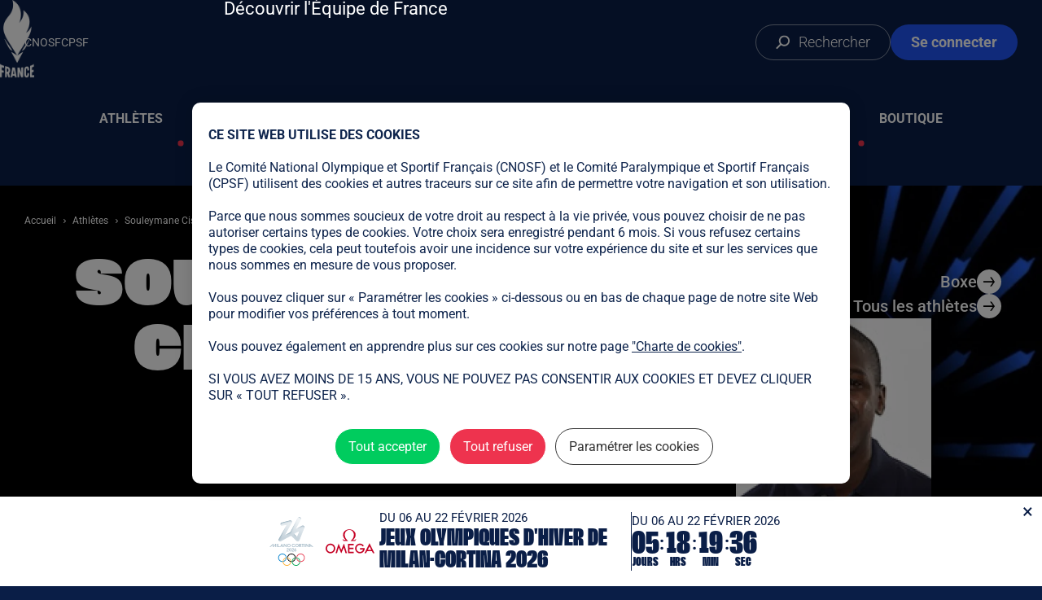

--- FILE ---
content_type: text/html; charset=UTF-8
request_url: https://www.equipedefrance.com/athlete/souleymane-cissokho
body_size: 20105
content:
<!DOCTYPE html>
<html lang="fr" dir="ltr" prefix="og: https://ogp.me/ns#">
  <head>
    <meta charset="utf-8" />
<link rel="canonical" href="https://www.equipedefrance.com/athlete/souleymane-cissokho" />
<link rel="image_src" href="https://www.equipedefrance.com/sites/default/files/styles/paysage_w1600/public/imported_files/souleymane-cissokho.NR.jpeg.webp?itok=inT36l_D" />
<link rel="icon" href="https://www.equipedefrance.com/themes/custom/edf1/assets/favicons/favicon.ico" />
<link rel="icon" sizes="96x96" href="https://www.equipedefrance.com/themes/custom/edf1/assets/favicons/favicon-96x96.png" />
<link rel="icon" sizes="192x192" href="https://www.equipedefrance.com/themes/custom/edf1/assets/favicons/web-app-manifest-192x192.png" />
<link rel="apple-touch-icon" sizes="180x180" href="https://www.equipedefrance.com/themes/custom/edf1/assets/favicons/apple-touch-icon.png" />
<meta property="og:site_name" content="Equipe de France Olympique et Paralympique" />
<meta property="og:type" content="website" />
<meta property="og:url" content="https://www.equipedefrance.com/athlete/souleymane-cissokho" />
<meta property="og:title" content="Souleymane Cissokho" />
<meta property="og:image" content="https://www.equipedefrance.com/sites/default/files/styles/paysage_w1600/public/imported_files/souleymane-cissokho.NR.jpeg.webp?itok=inT36l_D" />
<meta name="twitter:card" content="summary_large_image" />
<meta name="twitter:site" content="@EquipeFRA" />
<meta name="twitter:image" content="https://www.equipedefrance.com/sites/default/files/styles/paysage_w1600/public/imported_files/souleymane-cissokho.NR.jpeg.webp?itok=inT36l_D" />
<meta name="theme-color" content="#0a1f47" />
<link rel="manifest" href="https://www.equipedefrance.com/themes/custom/edf1/assets/favicons/site.webmanifest" crossorigin="use-credentials" />
<meta name="MobileOptimized" content="width" />
<meta name="HandheldFriendly" content="true" />
<meta name="viewport" content="width=device-width, initial-scale=1.0" />

    <title>Souleymane Cissokho | Equipe de France Olympique et Paralympique</title>
    <link rel="stylesheet" media="all" href="/sites/default/files/css/css_kdljAii-iZh52AqjguSESe_-rj7DWDAf8ifC_oQJGj8.css?delta=0&amp;language=fr&amp;theme=edf1&amp;include=[base64]" />

    <script src="/sites/default/modules/custom/edfo_tac/tarteaucitron.js-1.15.0-custom/tarteaucitron.js?t9mt8w" async=""></script>
<script src="/sites/default/modules/custom/edfo_tac/tarteaucitron.js-1.15.0-custom/tarteaucitron-init.js?t9mt8w" async=""></script>

  </head>
  <body>
        <a href="#main-content" class="visually-hidden focusable">
      Aller au contenu principal
    </a>
    
      <div class="dialog-off-canvas-main-canvas" data-off-canvas-main-canvas>
      
<header class="header header-main header--theme-default">
  <a href="/" class="header_logo-link" aria-label="Page d'accueil">
    <img src="/themes/custom/edf1/assets/images/logo.webp" alt="" width="100" height="284" class="header_logo-image">
  </a>
  <button class="header_menu-burger-button" data-menu-burger>
    <span class="sr-only">Ouvrir le menu</span>
  </button>
  <nav class="header_main-nav" aria-label="Principale" data-main-nav="header-main">
    
              <ul class="menu-main">
              <li>
        <a href="/athletes" data-drupal-link-system-path="athletes">Athlètes</a>
              </li>
          <li>
        <a href="/disciplines" data-drupal-link-system-path="disciplines">Sports</a>
              </li>
          <li>
        <a href="/articles" data-drupal-link-system-path="node/144">Actualités</a>
                                <ul>
              <li>
        <a href="/articles" data-drupal-link-system-path="node/144">Toute l&#039;actualité</a>
              </li>
          <li>
        <a href="/presentation" data-drupal-link-system-path="node/1254">Découvrir l&#039;Équipe de France</a>
              </li>
        </ul>
  
              </li>
          <li>
        <a href="https://resultats.equipedefrance.com/milano-cortina-2026/">Milano Cortina 2026</a>
              </li>
          <li>
        <a href="/allez-les-bleus" data-drupal-link-system-path="node/1253">Allez les bleus</a>
              </li>
          <li>
        <a href="https://shop.olympics.com/fr/team-france/t-6733341079+z-87719-1954960657">Boutique</a>
              </li>
        </ul>
  


  </nav>
  <ul class="header_internal-links">
    <li>
      <a href="/search" class="header_search-button">
              <span aria-hidden="true" class="icon icon-search">
    <svg width="19" height="19" viewBox="0 0 19 19" xmlns="http://www.w3.org/2000/svg">
<g clip-path="url(#clip0_4401_68)">
<path d="M10.9995 0.5C7.13352 0.5 3.99951 3.63401 3.99951 7.5C3.99951 11.366 7.13352 14.5 10.9995 14.5C14.8655 14.5 17.9995 11.366 17.9995 7.5C17.9995 3.63401 14.8655 0.5 10.9995 0.5ZM10.9995 2.5C13.7609 2.5 15.9995 4.73858 15.9995 7.5C15.9995 10.2614 13.7609 12.5 10.9995 12.5C8.23809 12.5 5.99951 10.2614 5.99951 7.5C5.99951 4.73858 8.23809 2.5 10.9995 2.5Z" />
<path d="M6.4997 10.5857L7.91392 11.9999L1.54996 18.3639L0.135742 16.9497L6.4997 10.5857Z" />
</g>
<defs>
<clipPath id="clip0_4401_68">
<rect width="19" height="18"  transform="translate(0 0.5)"/>
</clipPath>
</defs>
</svg>

  </span>
        <span>Rechercher</span>
      </a>
    </li>
    <li>
              <a href="/saml/login" class="header_login-button">
                <span aria-hidden="true" class="icon icon-user">
    <svg fill="currentColor" width="20" height="24" viewBox="0 0 20 24" xmlns="http://www.w3.org/2000/svg">
<path d="M10.2998 12.0001C11.7694 12.0001 13.1795 11.4162 14.2186 10.3772C15.2578 9.33811 15.8415 7.92793 15.8415 6.45834C15.8415 4.98876 15.2577 3.5787 14.2186 2.53953C13.1796 1.50036 11.7694 0.916626 10.2998 0.916626C8.83024 0.916626 7.42019 1.50048 6.38102 2.53953C5.34184 3.57858 4.75811 4.98876 4.75811 6.45834C4.76009 7.92788 5.34395 9.33596 6.38302 10.3751C7.42209 11.4142 8.83029 11.9981 10.2998 12.0001ZM10.2998 2.50006C11.3498 2.50006 12.3562 2.91667 13.0984 3.65985C13.8416 4.40204 14.2582 5.40843 14.2582 6.45842C14.2582 7.50841 13.8416 8.51478 13.0984 9.25699C12.3562 10.0002 11.3498 10.4168 10.2998 10.4168C9.24984 10.4168 8.24347 10.0002 7.50126 9.25699C6.75808 8.5148 6.34147 7.50841 6.34147 6.45842C6.34246 5.40947 6.76005 4.40305 7.50224 3.66086C8.24444 2.91867 9.25085 2.50105 10.2998 2.50006ZM12.6748 13.5834H7.92483C6.03572 13.5854 4.2249 14.3365 2.88882 15.6724C1.55289 17.0083 0.801781 18.8193 0.799805 20.7084C0.799805 22.0196 1.8636 23.0834 3.1748 23.0834H17.4248C18.736 23.0834 19.7998 22.0196 19.7998 20.7084C19.7978 18.8193 19.0467 17.0085 17.7108 15.6724C16.3749 14.3365 14.5639 13.5854 12.6748 13.5834ZM17.4248 21.5001H3.17483C2.73742 21.5001 2.38316 21.1458 2.38316 20.7084C2.38514 19.2389 2.969 17.8308 4.00807 16.7916C5.04714 15.7525 6.45532 15.1687 7.92485 15.1667H12.6749C14.1444 15.1687 15.5525 15.7525 16.5916 16.7916C17.6307 17.8307 18.2145 19.2389 18.2165 20.7084C18.2165 20.9182 18.1334 21.1201 17.985 21.2685C17.8365 21.4169 17.6346 21.5001 17.4248 21.5001Z" />
</svg>

  </span>
          <span>Se connecter</span>
        </a>
          </li>
  </ul>
  <ul class="header_external-links">
    <li>
      <a href="https://cnosf.franceolympique.com/" target="_blank" rel="noopener noreferrer">CNOSF</a>
    </li>
    <li>
      <a href="https://france-paralympique.fr/" target="_blank" rel="noopener noreferrer">CPSF</a>
    </li>
  </ul>
  <section class="menu-sports" id="menu-sports" tabindex="0" aria-labelledby="menu-sports-label">
	<h2 id="menu-sports-label" class="sr-only">Liste des sports</h2>
	<div class="menu-sports_filters">
		<button class="menu-sports_filter-button" data-filter="summer">Jeux d'été</button>
		<button class="menu-sports_filter-button" data-filter="winter">Jeux d'hiver</button>
		<button class="menu-sports_filter-button" data-filter="all" data-selected="true">Tous les sports</button>
	</div>
	<div class="menu-sports_games">
		<div class="menu-sports_game">
			<h2 class="menu-sports_game-title" aria-label="Sports olympiques">
				<img src="/themes/custom/edf1/assets/images/olympique-game-logo.svg" alt="" width="50" height="23" loading="lazy">
				Olympique
			</h2>
			<ul class="menu-sports_game-disciplines" data-game-type="olympic">
									<li>
						<a href="/discipline/athletisme" data-season="summer">
							Athlétisme
						</a>
					</li>
									<li>
						<a href="/discipline/aviron" data-season="summer">
							Aviron
						</a>
					</li>
									<li>
						<a href="/discipline/bmx" data-season="summer">
							BMX
						</a>
					</li>
									<li>
						<a href="/discipline/badminton" data-season="summer">
							Badminton
						</a>
					</li>
									<li>
						<a href="/discipline/baseball-softball" data-season="summer">
							Baseball/Softball
						</a>
					</li>
									<li>
						<a href="/discipline/basketball" data-season="summer">
							Basketball
						</a>
					</li>
									<li>
						<a href="/discipline/basketball-3x3" data-season="summer">
							Basketball 3x3
						</a>
					</li>
									<li>
						<a href="/discipline/beach-volley" data-season="summer">
							Beach-volley
						</a>
					</li>
									<li>
						<a href="/discipline/biathlon" data-season="winter">
							Biathlon
						</a>
					</li>
									<li>
						<a href="/discipline/bobsleigh" data-season="winter">
							Bobsleigh
						</a>
					</li>
									<li>
						<a href="/discipline/boxe" data-season="summer">
							Boxe
						</a>
					</li>
									<li>
						<a href="/discipline/breaking" data-season="summer">
							Breaking
						</a>
					</li>
									<li>
						<a href="/discipline/canoe-kayak-slalom" data-season="summer">
							Canoë-Kayak Slalom
						</a>
					</li>
									<li>
						<a href="/discipline/canoe-kayak-sprint" data-season="summer">
							Canoë-Kayak Sprint
						</a>
					</li>
									<li>
						<a href="/discipline/combine-nordique" data-season="winter">
							Combiné Nordique
						</a>
					</li>
									<li>
						<a href="/discipline/curling" data-season="winter">
							Curling
						</a>
					</li>
									<li>
						<a href="/discipline/cyclisme-sur-piste" data-season="summer">
							Cyclisme sur piste
						</a>
					</li>
									<li>
						<a href="/discipline/cyclisme-sur-route" data-season="summer">
							Cyclisme sur route
						</a>
					</li>
									<li>
						<a href="/discipline/escalade" data-season="summer">
							Escalade
						</a>
					</li>
									<li>
						<a href="/discipline/escrime" data-season="summer">
							Escrime
						</a>
					</li>
									<li>
						<a href="/discipline/football" data-season="summer">
							Football
						</a>
					</li>
									<li>
						<a href="/discipline/golf" data-season="summer">
							Golf
						</a>
					</li>
									<li>
						<a href="/discipline/gymnastique-artistique" data-season="summer">
							Gymnastique artistique
						</a>
					</li>
									<li>
						<a href="/discipline/gymnastique-rythmique" data-season="summer">
							Gymnastique rythmique
						</a>
					</li>
									<li>
						<a href="/discipline/halterophilie" data-season="summer">
							Haltérophilie
						</a>
					</li>
									<li>
						<a href="/discipline/handball" data-season="summer">
							Handball
						</a>
					</li>
									<li>
						<a href="/discipline/hockey-sur-gazon" data-season="summer">
							Hockey sur gazon
						</a>
					</li>
									<li>
						<a href="/discipline/hockey-sur-glace" data-season="winter">
							Hockey sur glace
						</a>
					</li>
									<li>
						<a href="/discipline/judo" data-season="summer">
							Judo
						</a>
					</li>
									<li>
						<a href="/discipline/karate" data-season="summer">
							Karaté
						</a>
					</li>
									<li>
						<a href="/discipline/luge" data-season="winter">
							Luge
						</a>
					</li>
									<li>
						<a href="/discipline/lutte" data-season="summer">
							Lutte
						</a>
					</li>
									<li>
						<a href="/discipline/mountain-bike" data-season="summer">
							Mountain Bike
						</a>
					</li>
									<li>
						<a href="/discipline/natation" data-season="summer">
							Natation
						</a>
					</li>
									<li>
						<a href="/discipline/natation-artistique" data-season="summer">
							Natation artistique
						</a>
					</li>
									<li>
						<a href="/discipline/natation-eau-libre" data-season="summer">
							Natation eau libre
						</a>
					</li>
									<li>
						<a href="/discipline/patinage-artistique" data-season="winter">
							Patinage Artistique
						</a>
					</li>
									<li>
						<a href="/discipline/patinage-de-vitesse" data-season="winter">
							Patinage de Vitesse
						</a>
					</li>
									<li>
						<a href="/discipline/patinage-de-vitesse-piste-courte" data-season="winter">
							Patinage de Vitesse sur Piste Courte
						</a>
					</li>
									<li>
						<a href="/discipline/pentathlon-moderne" data-season="summer">
							Pentathlon Moderne
						</a>
					</li>
									<li>
						<a href="/discipline/plongeon" data-season="summer">
							Plongeon
						</a>
					</li>
									<li>
						<a href="/discipline/rugby-a-7" data-season="summer">
							Rugby à 7
						</a>
					</li>
									<li>
						<a href="/discipline/saut-a-ski" data-season="winter">
							Saut à ski
						</a>
					</li>
									<li>
						<a href="/discipline/skateboard" data-season="summer">
							Skateboard
						</a>
					</li>
									<li>
						<a href="/discipline/skeleton" data-season="winter">
							Skeleton
						</a>
					</li>
									<li>
						<a href="/discipline/ski-alpin" data-season="winter">
							Ski Alpin
						</a>
					</li>
									<li>
						<a href="/discipline/ski-freestyle" data-season="winter">
							Ski Freestyle
						</a>
					</li>
									<li>
						<a href="/discipline/ski-de-fond" data-season="winter">
							Ski de Fond
						</a>
					</li>
									<li>
						<a href="/discipline/ski-alpinisme" data-season="winter">
							Ski-alpinisme
						</a>
					</li>
									<li>
						<a href="/discipline/snowboard" data-season="winter">
							Snowboard
						</a>
					</li>
									<li>
						<a href="/discipline/sports-equestres" data-season="summer">
							Sports équestres
						</a>
					</li>
									<li>
						<a href="/discipline/surf" data-season="summer">
							Surf
						</a>
					</li>
									<li>
						<a href="/discipline/taekwondo" data-season="summer">
							Taekwondo
						</a>
					</li>
									<li>
						<a href="/discipline/tennis" data-season="summer">
							Tennis
						</a>
					</li>
									<li>
						<a href="/discipline/tennis-de-table" data-season="summer">
							Tennis de Table
						</a>
					</li>
									<li>
						<a href="/discipline/tir" data-season="summer">
							Tir
						</a>
					</li>
									<li>
						<a href="/discipline/tir-a-l-arc" data-season="summer">
							Tir à l&#039;arc
						</a>
					</li>
									<li>
						<a href="/discipline/trampoline" data-season="summer">
							Trampoline
						</a>
					</li>
									<li>
						<a href="/discipline/triathlon" data-season="summer">
							Triathlon
						</a>
					</li>
									<li>
						<a href="/discipline/voile" data-season="summer">
							Voile
						</a>
					</li>
									<li>
						<a href="/discipline/volleyball" data-season="summer">
							Volleyball
						</a>
					</li>
									<li>
						<a href="/discipline/water-polo" data-season="summer">
							Water Polo
						</a>
					</li>
							</ul>
		</div>
		<div class="menu-sports_game">
			<h2 class="menu-sports_game-title" aria-label="Sports paralympiques">
				<img src="/themes/custom/edf1/assets/images/paralympique-game-logo.svg" alt="" width="36" height="27" loading="lazy">
				Paralympique
			</h2>
			<ul class="menu-sports_game-disciplines" data-game-type="paralympic">
									<li>
						<a href="/discipline/para-athletisme" data-season="summer">
															<span>Para</span>
								athlétisme
													</a>
					</li>
									<li>
						<a href="/discipline/para-aviron" data-season="summer">
															<span>Para</span>
								aviron
													</a>
					</li>
									<li>
						<a href="/discipline/para-badminton" data-season="summer">
															<span>Para</span>
								badminton
													</a>
					</li>
									<li>
						<a href="/discipline/basket-fauteuil" data-season="summer">
															Basket fauteuil
													</a>
					</li>
									<li>
						<a href="/discipline/para-biathlon" data-season="winter">
															<span>Para</span>
								biathlon
													</a>
					</li>
									<li>
						<a href="/discipline/boccia" data-season="summer">
															Boccia
													</a>
					</li>
									<li>
						<a href="/discipline/para-canoe" data-season="summer">
															<span>Para</span>
								canoë
													</a>
					</li>
									<li>
						<a href="/discipline/curling-fauteuil" data-season="winter">
															Curling fauteuil
													</a>
					</li>
									<li>
						<a href="/discipline/para-cyclisme" data-season="summer">
															<span>Para</span>
								cyclisme
													</a>
					</li>
									<li>
						<a href="/discipline/cecifoot" data-season="summer">
															Cécifoot
													</a>
					</li>
									<li>
						<a href="/discipline/para-equitation" data-season="summer">
															<span>Para</span>
								equitation
													</a>
					</li>
									<li>
						<a href="/discipline/escrime-fauteuil" data-season="summer">
															Escrime fauteuil
													</a>
					</li>
									<li>
						<a href="/discipline/goalball" data-season="summer">
															Goalball
													</a>
					</li>
									<li>
						<a href="/discipline/para-judo" data-season="summer">
															<span>Para</span>
								judo
													</a>
					</li>
									<li>
						<a href="/discipline/para-natation" data-season="summer">
															<span>Para</span>
								natation
													</a>
					</li>
									<li>
						<a href="/discipline/rugby-fauteuil" data-season="summer">
															Rugby fauteuil
													</a>
					</li>
									<li>
						<a href="/discipline/para-ski-alpin" data-season="winter">
															<span>Para</span>
								ski alpin
													</a>
					</li>
									<li>
						<a href="/discipline/para-ski-de-fond" data-season="winter">
															<span>Para</span>
								ski de fond
													</a>
					</li>
									<li>
						<a href="/discipline/para-snowboard" data-season="winter">
															<span>Para</span>
								snowboard
													</a>
					</li>
									<li>
						<a href="/discipline/para-taekwondo" data-season="summer">
															<span>Para</span>
								taekwondo
													</a>
					</li>
									<li>
						<a href="/discipline/para-tennis-de-table" data-season="summer">
															<span>Para</span>
								tennis de table
													</a>
					</li>
									<li>
						<a href="/discipline/tennis-fauteuil" data-season="summer">
															Tennis fauteuil
													</a>
					</li>
									<li>
						<a href="/discipline/para-tir-sportif" data-season="summer">
															<span>Para</span>
								tir sportif
													</a>
					</li>
									<li>
						<a href="/discipline/para-tir-a-l-arc" data-season="summer">
															<span>Para</span>
								tir à l&#039;arc
													</a>
					</li>
									<li>
						<a href="/discipline/para-triathlon" data-season="summer">
															<span>Para</span>
								triathlon
													</a>
					</li>
									<li>
						<a href="/discipline/para-voile" data-season="summer">
															<span>Para</span>
								voile
													</a>
					</li>
									<li>
						<a href="/discipline/volley-assis" data-season="summer">
															Volley Assis
													</a>
					</li>
									<li>
						<a href="/discipline/para-hockey-sur-glace" data-season="winter">
															<span>Para</span>
								hockey sur glace
													</a>
					</li>
									<li>
						<a href="/discipline/para-halterophilie" data-season="summer">
															<span>Para</span>
								powerlifting
													</a>
					</li>
							</ul>
		</div>
	</div>
</section>
</header>
<div class="header header-scroll header--theme-default">
  <div class="header-scroll_inner">
    <nav class="header_main-nav" data-main-nav="header-scroll">
      
              <ul class="menu-main">
              <li>
        <a href="/athletes" data-drupal-link-system-path="athletes">Athlètes</a>
              </li>
          <li>
        <a href="/disciplines" data-drupal-link-system-path="disciplines">Sports</a>
              </li>
          <li>
        <a href="/articles" data-drupal-link-system-path="node/144">Actualités</a>
                                <ul>
              <li>
        <a href="/articles" data-drupal-link-system-path="node/144">Toute l&#039;actualité</a>
              </li>
          <li>
        <a href="/presentation" data-drupal-link-system-path="node/1254">Découvrir l&#039;Équipe de France</a>
              </li>
        </ul>
  
              </li>
          <li>
        <a href="https://resultats.equipedefrance.com/milano-cortina-2026/">Milano Cortina 2026</a>
              </li>
          <li>
        <a href="/allez-les-bleus" data-drupal-link-system-path="node/1253">Allez les bleus</a>
              </li>
          <li>
        <a href="https://shop.olympics.com/fr/team-france/t-6733341079+z-87719-1954960657">Boutique</a>
              </li>
        </ul>
  


    </nav>
    <ul class="header_internal-links">
      <li>
        <a href="/search" class="header_search-button">
                <span aria-hidden="true" class="icon icon-search">
    <svg width="19" height="19" viewBox="0 0 19 19" xmlns="http://www.w3.org/2000/svg">
<g clip-path="url(#clip0_4401_68)">
<path d="M10.9995 0.5C7.13352 0.5 3.99951 3.63401 3.99951 7.5C3.99951 11.366 7.13352 14.5 10.9995 14.5C14.8655 14.5 17.9995 11.366 17.9995 7.5C17.9995 3.63401 14.8655 0.5 10.9995 0.5ZM10.9995 2.5C13.7609 2.5 15.9995 4.73858 15.9995 7.5C15.9995 10.2614 13.7609 12.5 10.9995 12.5C8.23809 12.5 5.99951 10.2614 5.99951 7.5C5.99951 4.73858 8.23809 2.5 10.9995 2.5Z" />
<path d="M6.4997 10.5857L7.91392 11.9999L1.54996 18.3639L0.135742 16.9497L6.4997 10.5857Z" />
</g>
<defs>
<clipPath id="clip0_4401_68">
<rect width="19" height="18"  transform="translate(0 0.5)"/>
</clipPath>
</defs>
</svg>

  </span>
        </a>
      </li>
      <li>
                  <a href="/saml/login" class="header_login-button">
                  <span aria-hidden="true" class="icon icon-user">
    <svg fill="currentColor" width="20" height="24" viewBox="0 0 20 24" xmlns="http://www.w3.org/2000/svg">
<path d="M10.2998 12.0001C11.7694 12.0001 13.1795 11.4162 14.2186 10.3772C15.2578 9.33811 15.8415 7.92793 15.8415 6.45834C15.8415 4.98876 15.2577 3.5787 14.2186 2.53953C13.1796 1.50036 11.7694 0.916626 10.2998 0.916626C8.83024 0.916626 7.42019 1.50048 6.38102 2.53953C5.34184 3.57858 4.75811 4.98876 4.75811 6.45834C4.76009 7.92788 5.34395 9.33596 6.38302 10.3751C7.42209 11.4142 8.83029 11.9981 10.2998 12.0001ZM10.2998 2.50006C11.3498 2.50006 12.3562 2.91667 13.0984 3.65985C13.8416 4.40204 14.2582 5.40843 14.2582 6.45842C14.2582 7.50841 13.8416 8.51478 13.0984 9.25699C12.3562 10.0002 11.3498 10.4168 10.2998 10.4168C9.24984 10.4168 8.24347 10.0002 7.50126 9.25699C6.75808 8.5148 6.34147 7.50841 6.34147 6.45842C6.34246 5.40947 6.76005 4.40305 7.50224 3.66086C8.24444 2.91867 9.25085 2.50105 10.2998 2.50006ZM12.6748 13.5834H7.92483C6.03572 13.5854 4.2249 14.3365 2.88882 15.6724C1.55289 17.0083 0.801781 18.8193 0.799805 20.7084C0.799805 22.0196 1.8636 23.0834 3.1748 23.0834H17.4248C18.736 23.0834 19.7998 22.0196 19.7998 20.7084C19.7978 18.8193 19.0467 17.0085 17.7108 15.6724C16.3749 14.3365 14.5639 13.5854 12.6748 13.5834ZM17.4248 21.5001H3.17483C2.73742 21.5001 2.38316 21.1458 2.38316 20.7084C2.38514 19.2389 2.969 17.8308 4.00807 16.7916C5.04714 15.7525 6.45532 15.1687 7.92485 15.1667H12.6749C14.1444 15.1687 15.5525 15.7525 16.5916 16.7916C17.6307 17.8307 18.2145 19.2389 18.2165 20.7084C18.2165 20.9182 18.1334 21.1201 17.985 21.2685C17.8365 21.4169 17.6346 21.5001 17.4248 21.5001Z" />
</svg>

  </span>
            <span>Se connecter</span>
          </a>
              </li>
    </ul>
  </div>
</div>
<div class="site-container">
      

    <main id="main-content">
          <div data-drupal-messages-fallback class="hidden"></div>

<article data-component-id="edf1:page-athlete" class="page-athlete">
	<section class="page-athlete_hero">
		<div class="page-athlete_left-section">
			  <nav role="navigation" aria-labelledby="system-breadcrumb">
    <h2 id="system-breadcrumb" class="visually-hidden">Fil d'Ariane</h2>
    <ol>
          <li>
                  <a href="/">Accueil</a>
              </li>
          <li>
                  <a href="/athletes">Athlètes</a>
              </li>
          <li>
                  Souleymane Cissokho
              </li>
        </ol>
  </nav>


						<h1 class="page-athlete_name">Souleymane<br>Cissokho</h1>

							<div class="page-athlete_disciplines-logos">
					<img src="/sites/default/files/styles/w200/public/imported_files/P24_Picto_Boxing_A_RGB_White.png.webp?itok=nlQMaxo_" width="200" height="200" alt="" loading="lazy" />


				</div>
			
							<div class="page-athlete_palmares">
					<div class="page-athlete_palmares-label">Palmarès
						Olympique</div>
					<div class="page-athlete_medals medals">
													<div class="medal-container">
								<div class="medal medal--gold"></div>
								<span class="medal-value">00</span>
							</div>
													<div class="medal-container">
								<div class="medal medal--silver"></div>
								<span class="medal-value">00</span>
							</div>
													<div class="medal-container">
								<div class="medal medal--bronze"></div>
								<span class="medal-value">01</span>
							</div>
											</div>
				</div>
					</div>
		<div class="page-athlete_right-section">
			<div class="page-athlete_navigation">
															<a href="/discipline/boxe" class="btn btn--small btn--white btn--arrow-black">
							<span class="btn_label">Boxe</span>
							<div class="btn_icon-wrapper">
								      <span aria-hidden="true" class="icon icon-arrow_right">
    <?xml version="1.0" encoding="UTF-8"?>
<svg width="26px" height="21px" viewBox="0 0 26 21" version="1.1" xmlns="http://www.w3.org/2000/svg" xmlns:xlink="http://www.w3.org/1999/xlink">
    <!-- Generator: Sketch 63.1 (92452) - https://sketch.com -->
    <title>Slice</title>
    <desc>Created with Sketch.</desc>
    <g id="Symbols" stroke="none" stroke-width="1" fill="currentColor" fill-rule="evenodd">
        <g id="Tokyo-2020-section" transform="translate(-158.000000, -628.000000)" fill="currentColor">
            <g id="left-section" transform="translate(100.000000, 90.000000)">
                <g id="qualified-link" transform="translate(40.000000, 519.000000)">
                    <g id="button-1">
                        <path d="M36.6382123,19.9288258 L44,29.7647059 L36.6382123,39.6005859 L33.1837804,39.6005859 L39.4,31.2938258 L18,31.2941176 L18,28.2352941 L39.4,28.2348258 L33.1837804,19.9288258 L36.6382123,19.9288258 Z" id="Combined-Shape"></path>
                    </g>
                </g>
            </g>
        </g>
    </g>
</svg>
  </span>
							</div>
						</a>
													<a href="/athletes" class="btn btn--small btn--white btn--arrow-black">
					<span class="btn_label">Tous les athlètes</span>
					<div class="btn_icon-wrapper">
						      <span aria-hidden="true" class="icon icon-arrow_right">
    <?xml version="1.0" encoding="UTF-8"?>
<svg width="26px" height="21px" viewBox="0 0 26 21" version="1.1" xmlns="http://www.w3.org/2000/svg" xmlns:xlink="http://www.w3.org/1999/xlink">
    <!-- Generator: Sketch 63.1 (92452) - https://sketch.com -->
    <title>Slice</title>
    <desc>Created with Sketch.</desc>
    <g id="Symbols" stroke="none" stroke-width="1" fill="currentColor" fill-rule="evenodd">
        <g id="Tokyo-2020-section" transform="translate(-158.000000, -628.000000)" fill="currentColor">
            <g id="left-section" transform="translate(100.000000, 90.000000)">
                <g id="qualified-link" transform="translate(40.000000, 519.000000)">
                    <g id="button-1">
                        <path d="M36.6382123,19.9288258 L44,29.7647059 L36.6382123,39.6005859 L33.1837804,39.6005859 L39.4,31.2938258 L18,31.2941176 L18,28.2352941 L39.4,28.2348258 L33.1837804,19.9288258 L36.6382123,19.9288258 Z" id="Combined-Shape"></path>
                    </g>
                </g>
            </g>
        </g>
    </g>
</svg>
  </span>
					</div>
				</a>
			</div>
			<div class="page-athlete_photo page-athlete_photo--desktop">
				    <img loading="eager" src="/sites/default/files/styles/portrait_w400/public/imported_files/souleymane-cissokho.NR.jpeg.webp?itok=Z-deEIQc" width="400" height="533" alt="Souleymane Cissokho" />




									<span class="field-credit">
	France Olympique
</span>

				</div>
		</div>
		<div class="page-athlete_photo page-athlete_photo--mobile">
			    <img loading="eager" src="/sites/default/files/styles/portrait_w400/public/imported_files/souleymane-cissokho.NR.jpeg.webp?itok=Z-deEIQc" width="400" height="533" alt="Souleymane Cissokho" />




								<span class="field-credit">
	France Olympique
</span>

			</div>
	</section>
	<div class="page-athlete_extandable-contents">
		<section class="page-athlete_content container-large">
			  
<details data-component-id="edf1:accordion" open="" class="accordion accordion--default">
  <summary>
    <div class="accordion_title-container">
              <span class="accordion_title">À propos</span>
                </div>
          <span aria-hidden="true" class="icon icon-arrow_down">
    <svg data-v-3c981908="" data-v-5bf62e6b="" height="24" viewBox="0 0 18 18" width="24" xmlns="http://www.w3.org/2000/svg" class="icon" style="font-size: 24px;"><path data-v-3c981908="" d="m13.9930767 10h-13.9930767v-2h13.9930767l-4.06522025-5.43115234h2.25866695l4.8134766 6.43115234-4.8134766 6.4311523h-2.25866695z" fill-rule="evenodd" transform="matrix(0 1 -1 0 17.8 1)"></path></svg>

  </span>
  </summary>
  <div class="accordion_content">
    					<div class="page-athlete_content_wrapper">
						<div class="page-athlete_about">
															<h2 class="page-athlete_about_title">À propos</h2>
								<div class="page-athlete_about_content wysiwyg"><p>Souleymane Cissokho arrive en France à l’âge de 4 ans, à Villiers-le-Bel puis dans le 19ème arrondissement de Paris.</p>
<p>Avec plus de 150 combats à son actif, Souley a eu un parcours exemplaire en Cadet, junior et Sénior, ce qui lui vaut d’être nommé capitaine de l’équipe de France en 2013 jusqu’en 2016 à Rio avec la fameuse "Team Solide".</p>
<p>Il remporte la médaille de bronze dans la catégorie superwelter lors de Rio 2016. Souleymane Cissokho compte également 5 titres de champion de France, une médaille d'or aux Jeux de la Francophonie, un titre de Champion du monde universitaire (2014) et également une médaille de bronze aux Championnats de L’Union Européenne. Il est boxeur professionnel depuis 2017.</p></div>
													</div>
						<div class="page-athlete_profile-info">
															<div class="page-athlete_profile-info_item">
									      <span aria-hidden="true" class="icon icon-calendar">
    <svg width="25" height="24" viewBox="0 0 25 24" fill="none" xmlns="http://www.w3.org/2000/svg">
<g clip-path="url(#clip0_4781_7050)">
<path d="M20.8764 3.80884H17.3825V2.78568C17.3825 2.35116 17.0314 2 16.5969 2C16.1623 2 15.8112 2.35116 15.8112 2.78568V3.80884H9.78844V2.78568C9.78844 2.35116 9.43728 2 9.00275 2C8.56823 2 8.21707 2.35116 8.21707 2.78568V3.80884H4.72317C2.56065 3.80884 0.799805 5.56968 0.799805 7.73221V17.6985C0.799805 19.8611 2.56065 21.6219 4.72317 21.6219H20.8764C23.039 21.6219 24.7998 19.8611 24.7998 17.6985V7.73221C24.7998 5.56968 23.039 3.80884 20.8764 3.80884ZM23.2284 17.7011C23.2284 18.9971 22.1724 20.0531 20.8764 20.0531H4.72317C3.42717 20.0531 2.37117 18.9971 2.37117 17.7011V7.73474C2.37117 6.43874 3.42717 5.38274 4.72317 5.38274H8.21707V6.40589C8.21707 6.84042 8.56823 7.19158 9.00275 7.19158C9.43728 7.19158 9.78844 6.84042 9.78844 6.40589V5.38274H15.8112V6.40589C15.8112 6.84042 16.1623 7.19158 16.5969 7.19158C17.0314 7.19158 17.3825 6.84042 17.3825 6.40589V5.38274H20.8764C22.1724 5.38274 23.2284 6.43874 23.2284 7.73474V17.7011Z" fill="#1F53F3"/>
<path d="M14.8659 12.4336C15.121 12.0445 15.2701 11.5822 15.2701 11.082C15.2701 9.72032 14.161 8.61127 12.7993 8.61127C11.4377 8.61127 10.3286 9.72032 10.3286 11.082C10.3286 11.5797 10.4777 12.0445 10.7328 12.4336C9.0225 13.2193 7.83008 14.9473 7.83008 16.9506C7.83008 17.3852 8.18124 17.7363 8.61576 17.7363C9.05029 17.7363 9.40145 17.3852 9.40145 16.9506C9.40145 15.0761 10.9248 13.5527 12.7993 13.5527C14.6739 13.5527 16.1972 15.0761 16.1972 16.9506C16.1972 17.3852 16.5484 17.7363 16.9829 17.7363C17.4174 17.7363 17.7686 17.3852 17.7686 16.9506C17.7686 14.9473 16.5762 13.2193 14.8659 12.4336ZM11.9 11.082C11.9 10.5868 12.3042 10.1826 12.7993 10.1826C13.2945 10.1826 13.6987 10.5868 13.6987 11.082C13.6987 11.5772 13.2945 11.9814 12.7993 11.9814C12.3042 11.9814 11.9 11.5772 11.9 11.082Z" fill="#1F53F3"/>
</g>
<defs>
<clipPath id="clip0_4781_7050">
<rect width="24" height="24" fill="white" transform="translate(0.799805)"/>
</clipPath>
</defs>
</svg>

  </span>
									<span class="page-athlete_profile-info_item_value">
										Né
										le
										4 juillet 1991
										(34
										ans)
									</span>
								</div>
							
															<div class="page-athlete_profile-info_item">
									      <span aria-hidden="true" class="icon icon-location">
    <svg width="18" height="22" viewBox="0 0 18 22" fill="none" xmlns="http://www.w3.org/2000/svg">
<path d="M9.13851 0C13.7514 0 17.6546 3.54839 17.6546 8.16129C17.6546 11 13.9288 16.6774 11.445 20.4032C10.0256 22.5323 8.42884 22.5323 7.00948 20.4032C4.52561 16.6774 0.799805 11 0.799805 8.16129C0.799805 3.54839 4.70303 0 9.13851 0ZM9.13851 1.41935C5.59013 1.41935 2.21916 4.25806 2.21916 8.16129C2.21916 10.4677 5.94497 15.9677 8.25142 19.6935C9.13851 20.9355 9.49335 20.7581 10.203 19.6935C12.5095 15.9677 16.2353 10.4677 16.2353 8.16129C16.2353 4.25806 12.8643 1.41935 9.13851 1.41935Z" fill="#1F53F3"/>
<path d="M9.13858 4.43549C11.445 4.43549 13.2192 6.20968 13.2192 8.33871C13.2192 10.4677 11.445 12.2419 9.13858 12.2419C7.00955 12.2419 5.23535 10.4677 5.23535 8.33871C5.23535 6.20968 7.00955 4.43549 9.13858 4.43549ZM9.13858 5.85484C7.89664 5.85484 6.65471 6.91936 6.65471 8.33871C6.65471 9.75807 7.89664 10.8226 9.13858 10.8226C10.5579 10.8226 11.6224 9.75807 11.6224 8.33871C11.6224 6.91936 10.5579 5.85484 9.13858 5.85484Z" fill="#1F53F3"/>
</svg>

  </span>
									<span class="page-athlete_profile-info_item_value">Dakar (Sénégal)</span>
								</div>
							
															<div class="page-athlete_profile-info_item">
									      <span aria-hidden="true" class="icon icon-user">
    <svg fill="currentColor" width="20" height="24" viewBox="0 0 20 24" xmlns="http://www.w3.org/2000/svg">
<path d="M10.2998 12.0001C11.7694 12.0001 13.1795 11.4162 14.2186 10.3772C15.2578 9.33811 15.8415 7.92793 15.8415 6.45834C15.8415 4.98876 15.2577 3.5787 14.2186 2.53953C13.1796 1.50036 11.7694 0.916626 10.2998 0.916626C8.83024 0.916626 7.42019 1.50048 6.38102 2.53953C5.34184 3.57858 4.75811 4.98876 4.75811 6.45834C4.76009 7.92788 5.34395 9.33596 6.38302 10.3751C7.42209 11.4142 8.83029 11.9981 10.2998 12.0001ZM10.2998 2.50006C11.3498 2.50006 12.3562 2.91667 13.0984 3.65985C13.8416 4.40204 14.2582 5.40843 14.2582 6.45842C14.2582 7.50841 13.8416 8.51478 13.0984 9.25699C12.3562 10.0002 11.3498 10.4168 10.2998 10.4168C9.24984 10.4168 8.24347 10.0002 7.50126 9.25699C6.75808 8.5148 6.34147 7.50841 6.34147 6.45842C6.34246 5.40947 6.76005 4.40305 7.50224 3.66086C8.24444 2.91867 9.25085 2.50105 10.2998 2.50006ZM12.6748 13.5834H7.92483C6.03572 13.5854 4.2249 14.3365 2.88882 15.6724C1.55289 17.0083 0.801781 18.8193 0.799805 20.7084C0.799805 22.0196 1.8636 23.0834 3.1748 23.0834H17.4248C18.736 23.0834 19.7998 22.0196 19.7998 20.7084C19.7978 18.8193 19.0467 17.0085 17.7108 15.6724C16.3749 14.3365 14.5639 13.5854 12.6748 13.5834ZM17.4248 21.5001H3.17483C2.73742 21.5001 2.38316 21.1458 2.38316 20.7084C2.38514 19.2389 2.969 17.8308 4.00807 16.7916C5.04714 15.7525 6.45532 15.1687 7.92485 15.1667H12.6749C14.1444 15.1687 15.5525 15.7525 16.5916 16.7916C17.6307 17.8307 18.2145 19.2389 18.2165 20.7084C18.2165 20.9182 18.1334 21.1201 17.985 21.2685C17.8365 21.4169 17.6346 21.5001 17.4248 21.5001Z" />
</svg>

  </span>
									<span class="page-athlete_profile-info_item_value">1,79&nbsp;m / 69&nbsp;kg</span>
								</div>
																																																						<div class="page-athlete_profile-info_item page-athlete_profile-info_item_club">
									<span class="page-athlete_profile-info_item_label">Club&nbsp;:&nbsp;</span>
																																																																	<a class="page-athlete_profile-info_item_value" href="https://www.toprankbagnolet.com/">
										
<span>Top Rank Bagnolet</span>

									</a>
								</a>
							</div>
						
													<div class="page-athlete_social-media">
								<h3 class="page-athlete_social-media_title">Suivre
									Souleymane</h3>
								<div class="page-athlete_social-media_links">
																																								<a href="https://twitter.com/Souleymane_C?ref_src=twsrc%5Egoogle%7Ctwcamp%5Eserp%7Ctwgr%5Eauthor" class="page-athlete_social-media_link" target="_blank" rel="noopener noreferrer">
												      <span aria-hidden="true" class="icon icon-twitter">
    <?xml version="1.0" encoding="UTF-8"?><svg id="Calque_1" xmlns="http://www.w3.org/2000/svg" viewBox="0 0 22 19"><path d="M17.381500244140625,0h3.372200012207031l-7.404200553894043,8.062729835510254,8.650500297546387,10.937270164489746h-6.788399696350098l-5.314900398254395-6.646499633789062-6.08463978767395,6.646499633789062H.439853012561798l7.844047248363495-8.623600006103516L0,0h6.957009792327881l4.801690578460693,6.071589946746826L17.381500244140625,0ZM16.201299667358398,17.107000350952148h1.869300842285156L5.974669933319092,1.822880029678345h-2.008659839630127l12.235289573669434,15.284120321273804Z"/></svg>
  </span>
											</a>
																																																		<a href="https://teamcissokho.com/" class="page-athlete_social-media_link" target="_blank" rel="noopener noreferrer">
												      <span aria-hidden="true" class="icon icon-personal-website">
    <svg fill="currentColor" width="20" height="24" viewBox="0 0 20 24" xmlns="http://www.w3.org/2000/svg">
<path d="M10.2998 12.0001C11.7694 12.0001 13.1795 11.4162 14.2186 10.3772C15.2578 9.33811 15.8415 7.92793 15.8415 6.45834C15.8415 4.98876 15.2577 3.5787 14.2186 2.53953C13.1796 1.50036 11.7694 0.916626 10.2998 0.916626C8.83024 0.916626 7.42019 1.50048 6.38102 2.53953C5.34184 3.57858 4.75811 4.98876 4.75811 6.45834C4.76009 7.92788 5.34395 9.33596 6.38302 10.3751C7.42209 11.4142 8.83029 11.9981 10.2998 12.0001ZM10.2998 2.50006C11.3498 2.50006 12.3562 2.91667 13.0984 3.65985C13.8416 4.40204 14.2582 5.40843 14.2582 6.45842C14.2582 7.50841 13.8416 8.51478 13.0984 9.25699C12.3562 10.0002 11.3498 10.4168 10.2998 10.4168C9.24984 10.4168 8.24347 10.0002 7.50126 9.25699C6.75808 8.5148 6.34147 7.50841 6.34147 6.45842C6.34246 5.40947 6.76005 4.40305 7.50224 3.66086C8.24444 2.91867 9.25085 2.50105 10.2998 2.50006ZM12.6748 13.5834H7.92483C6.03572 13.5854 4.2249 14.3365 2.88882 15.6724C1.55289 17.0083 0.801781 18.8193 0.799805 20.7084C0.799805 22.0196 1.8636 23.0834 3.1748 23.0834H17.4248C18.736 23.0834 19.7998 22.0196 19.7998 20.7084C19.7978 18.8193 19.0467 17.0085 17.7108 15.6724C16.3749 14.3365 14.5639 13.5854 12.6748 13.5834ZM17.4248 21.5001H3.17483C2.73742 21.5001 2.38316 21.1458 2.38316 20.7084C2.38514 19.2389 2.969 17.8308 4.00807 16.7916C5.04714 15.7525 6.45532 15.1687 7.92485 15.1667H12.6749C14.1444 15.1687 15.5525 15.7525 16.5916 16.7916C17.6307 17.8307 18.2145 19.2389 18.2165 20.7084C18.2165 20.9182 18.1334 21.1201 17.985 21.2685C17.8365 21.4169 17.6346 21.5001 17.4248 21.5001Z" />
</svg>

  </span>
											</a>
																																																		<a href="https://www.facebook.com/teamcissokho/" class="page-athlete_social-media_link" target="_blank" rel="noopener noreferrer">
												      <span aria-hidden="true" class="icon icon-facebook">
    <svg width="24" height="24" viewBox="0 0 24 24" xmlns="http://www.w3.org/2000/svg">
<path d="M17.1163 9.20227H13.8799V7.07968C13.8799 6.28255 14.4082 6.0967 14.7803 6.0967C15.1516 6.0967 17.0642 6.0967 17.0642 6.0967V2.59235L13.9188 2.58008C10.4272 2.58008 9.63258 5.19373 9.63258 6.86632V9.20227H7.61328V12.8133H9.63258C9.63258 17.4475 9.63258 23.0313 9.63258 23.0313H13.8799C13.8799 23.0313 13.8799 17.3925 13.8799 12.8133H16.7458L17.1163 9.20227Z"/>
</svg>

  </span>
											</a>
																																																		<a href="https://www.instagram.com/souleycissokho/?hl=fr" class="page-athlete_social-media_link" target="_blank" rel="noopener noreferrer">
												      <span aria-hidden="true" class="icon icon-instagram">
    
<svg width="23px" height="23px" viewBox="0 0 23 23" version="1.1" xmlns="http://www.w3.org/2000/svg" xmlns:xlink="http://www.w3.org/1999/xlink">
    <!-- Generator: Sketch 63.1 (92452) - https://sketch.com -->
    <title>Slice</title>
    <desc>Created with Sketch.</desc>
    <g id="Symbols" stroke="none" stroke-width="1" fill="none" fill-rule="evenodd">
        <g id="Bloc-a-propos" transform="translate(-858.000000, -568.000000)" fill="#FFFFFF">
            <g id="right-section" transform="translate(720.000000, 0.000000)">
                <g id="right-content" transform="translate(39.000000, 0.000000)">
                    <g id="Follow-bloc" transform="translate(1.000000, 506.000000)">
                        <g id="Social-buttons" transform="translate(0.000000, 43.000000)">
                            <g id="instagram" transform="translate(79.000000, 0.000000)">
                                <g id="Logo-Instagram" transform="translate(19.000000, 19.000000)">
                                    <path d="M6.95396154,1.70052564 C4.0574359,1.70052564 1.70082051,4.05714103 1.70082051,6.95366667 L1.70082051,15.7594231 C1.70082051,18.6559487 4.0574359,21.0125641 6.95396154,21.0125641 L15.7594231,21.0125641 C18.6562436,21.0125641 21.012859,18.6559487 21.012859,15.7594231 L21.012859,6.95366667 C21.012859,4.05714103 18.6562436,1.70052564 15.7594231,1.70052564 L6.95396154,1.70052564 Z M15.7594231,22.7133846 L6.95396154,22.7133846 C3.11944872,22.7133846 0,19.593641 0,15.7594231 L0,6.95366667 C0,3.11944872 3.11944872,0 6.95396154,0 L15.7594231,0 C19.5942308,0 22.7136795,3.11944872 22.7136795,6.95366667 L22.7136795,15.7594231 C22.7136795,19.593641 19.5942308,22.7133846 15.7594231,22.7133846 L15.7594231,22.7133846 Z" id="Fill-14"></path>
                                    <path d="M11.3566923,7.35262821 C9.14898718,7.35262821 7.35292308,9.14869231 7.35292308,11.3566923 C7.35292308,13.5643974 9.14898718,15.3604615 11.3566923,15.3604615 C13.5643974,15.3604615 15.3607564,13.5643974 15.3607564,11.3566923 C15.3607564,9.14869231 13.5643974,7.35262821 11.3566923,7.35262821 Z M11.3566923,17.1019744 C8.18858974,17.1019744 5.61141026,14.5245 5.61141026,11.3566923 C5.61141026,8.18858974 8.18858974,5.61111538 11.3566923,5.61111538 C14.5247949,5.61111538 17.1022692,8.18858974 17.1022692,11.3566923 C17.1022692,14.5245 14.5247949,17.1019744 11.3566923,17.1019744 L11.3566923,17.1019744 Z" id="Fill-15"></path>
                                    <path d="M19.2232821,4.98598718 C19.2232821,5.81221795 18.5536282,6.48187179 17.7273974,6.48187179 C16.9011667,6.48187179 16.2315128,5.81221795 16.2315128,4.98598718 C16.2315128,4.15975641 16.9011667,3.49010256 17.7273974,3.49010256 C18.5536282,3.49010256 19.2232821,4.15975641 19.2232821,4.98598718" id="Fill-16"></path>
                                </g>
                            </g>
                        </g>
                    </g>
                </g>
            </g>
        </g>
    </g>
</svg>
  </span>
											</a>
																											</div>
							</div>
											</div>
				</div>
			  </div>
</details>
	</section>
						<section class="page-athlete_ranking container-large">
				<h2 class="page-athlete_ranking_title">Palmarès aux jeux</h2>
				<div data-component-id="edf1:ranking-table" class="ranking-table">
    
<details data-component-id="edf1:accordion" open="" class="accordion accordion--default">
  <summary>
    <div class="accordion_title-container">
              <span class="accordion_title">Palmarès aux jeux</span>
                </div>
          <span aria-hidden="true" class="icon icon-arrow_down">
    <svg data-v-3c981908="" data-v-5bf62e6b="" height="24" viewBox="0 0 18 18" width="24" xmlns="http://www.w3.org/2000/svg" class="icon" style="font-size: 24px;"><path data-v-3c981908="" d="m13.9930767 10h-13.9930767v-2h13.9930767l-4.06522025-5.43115234h2.25866695l4.8134766 6.43115234-4.8134766 6.4311523h-2.25866695z" fill-rule="evenodd" transform="matrix(0 1 -1 0 17.8 1)"></path></svg>

  </span>
  </summary>
  <div class="accordion_content">
                  <table class="ranking-table_table">
          <tbody class="ranking-table_body">
                          <tr class="ranking-table_row ">
                                  <td class="ranking-table_cell ranking-table_cell_year">
                    <span>2016</span>
                  </td>
                
                <td class="ranking-table_cell ranking-table_cell_competition">
                                                        <div class="ranking-table_cell_competition-logo_container">
                      <img src="/themes/custom/edf1/assets/images/olympique-game-logo.svg" width="50" height="23" alt="Logo des Jeux Olympiques">
                    </div>
                                  </td>

                <td class="ranking-table_cell ranking-table_cell_country">
                                      <div class="ranking-table_country">
                                              <img class="ranking-table_country-flag" src="/sites/default/files/imported_files/br%C3%A9sil.png" width="250" height="167" alt="Brésil">
                                                                    <span class="ranking-table_country-label">Rio de Janeiro</span>
                                          </div>
                                  </td>

                <td class="ranking-table_cell ranking-table_cell_medal">
                                                            <span>Médaille</span>
                      <span class="medal-value medal--bronze">Bronze</span>
                                                      </td>

                <td class="ranking-table_cell ranking-table_cell_epreuve">
                                      <div>
                      <div>
                              <span aria-hidden="true" class="icon icon-search-circle-red">
    <svg width="32" height="32" viewBox="0 0 32 32" fill="none" xmlns="http://www.w3.org/2000/svg">
<g clip-path="url(#clip0_4759_4640)">
<path d="M30.5 16C30.5 7.99187 24.0081 1.5 16 1.5C7.99187 1.5 1.5 7.99187 1.5 16C1.5 24.0081 7.99187 30.5 16 30.5C24.0081 30.5 30.5 24.0081 30.5 16Z" stroke="#E32644" stroke-width="2"/>
<path d="M17.1621 8.95764C13.9147 8.95764 11.2822 11.5902 11.2822 14.8375C11.2822 18.0849 13.9147 20.7174 17.1621 20.7174C20.4095 20.7174 23.042 18.0849 23.042 14.8375C23.042 11.5902 20.4095 8.95764 17.1621 8.95764ZM17.1621 10.6424C19.479 10.6424 21.3572 12.5207 21.3572 14.8375C21.3572 17.1544 19.479 19.0326 17.1621 19.0326C14.8452 19.0326 12.967 17.1544 12.967 14.8375C12.967 12.5207 14.8452 10.6424 17.1621 10.6424Z" fill="#E32644"/>
<path d="M13.3842 17.4243L14.5755 18.6157L9.22844 23.9627L8.03711 22.7714L13.3842 17.4243Z" fill="#E32644"/>
</g>
<defs>
<clipPath id="clip0_4759_4640">
<rect width="31" height="31" fill="white" transform="translate(0.5 0.5)"/>
</clipPath>
</defs>
</svg>

  </span>
                      </div>
                      <div>Poids mi-moyen - 63-69 kg (Hommes)</div>
                    </div>
                                  </td>
              </tr>
                      </tbody>
        </table>
                    </div>
</details>
</div>
			</section>
						</div></article><aside data-component-id="edf1:bloc-hits" class="bloc-hits">
  <h2 id="related-content-title" class="visually-hidden">Contenus associés</h2>
              
                          
    <section class="bloc-hits_section">
      <header class="bloc-hits_header">
                  <div class="bloc-hits_title">Athlètes</div>
                          <a href=/athletes class="btn btn--red">Voir tous les athlètes
            <div class="btn_icon-wrapper">
                    <span aria-hidden="true" class="icon icon-arrow_right">
    <?xml version="1.0" encoding="UTF-8"?>
<svg width="26px" height="21px" viewBox="0 0 26 21" version="1.1" xmlns="http://www.w3.org/2000/svg" xmlns:xlink="http://www.w3.org/1999/xlink">
    <!-- Generator: Sketch 63.1 (92452) - https://sketch.com -->
    <title>Slice</title>
    <desc>Created with Sketch.</desc>
    <g id="Symbols" stroke="none" stroke-width="1" fill="currentColor" fill-rule="evenodd">
        <g id="Tokyo-2020-section" transform="translate(-158.000000, -628.000000)" fill="currentColor">
            <g id="left-section" transform="translate(100.000000, 90.000000)">
                <g id="qualified-link" transform="translate(40.000000, 519.000000)">
                    <g id="button-1">
                        <path d="M36.6382123,19.9288258 L44,29.7647059 L36.6382123,39.6005859 L33.1837804,39.6005859 L39.4,31.2938258 L18,31.2941176 L18,28.2352941 L39.4,28.2348258 L33.1837804,19.9288258 L36.6382123,19.9288258 Z" id="Combined-Shape"></path>
                    </g>
                </g>
            </g>
        </g>
    </g>
</svg>
  </span>
            </div>
          </a>
              </header>
      <ul class="bloc-hits_entries">
                  <li>
            <article  data-component-id="edf1:athlete-hit" class="athlete-hit athlete-hit--olympique">
	<a href="/athlete/arthur-offel-de-villaucourt" class="athlete-hit_link">
		<div class="athlete-hit_picture">
			  <img loading="lazy" src="/sites/default/files/styles/carre_w400/public/2026-01/ARTHUR%20DE%20VILLAUCOURT.jpg.webp?itok=maNO6P8K" width="400" height="400" alt="" />



		</div>
		<div class="athlete-hit_content">
							<div class="athlete-hit_logo">
											<img src="/themes/custom/edf1/assets/images/olympique-game-logo.svg" width="50" height="23" alt="olympique">
									</div>
			
			<h2 class="athlete-hit_name">
				Arthur
				Offel de Villaucourt
			</h2>

					</div>
	</a>
</article>


          </li>
                  <li>
            <article  data-component-id="edf1:athlete-hit" class="athlete-hit athlete-hit--olympique">
	<a href="/athlete/alban-elezi-cannaferina" class="athlete-hit_link">
		<div class="athlete-hit_picture">
			  <img loading="lazy" src="/sites/default/files/styles/carre_w400/public/2026-01/ELEZI-CANNAFERINA_Alban_002.JPG.webp?itok=HYrCVj8c" width="400" height="400" alt="Portrait d&#039;Alban Elezi Cannaferina, athlète en ski alpin, sélectionné pour les Jeux Olympiques de Milan-Cortina 2026" />



		</div>
		<div class="athlete-hit_content">
							<div class="athlete-hit_logo">
											<img src="/themes/custom/edf1/assets/images/olympique-game-logo.svg" width="50" height="23" alt="olympique">
									</div>
			
			<h2 class="athlete-hit_name">
				Alban
				Elezi Cannaferina
			</h2>

					</div>
	</a>
</article>


          </li>
                  <li>
            <article  data-component-id="edf1:athlete-hit" class="athlete-hit athlete-hit--olympique">
	<a href="/athlete/mael-tyrode" class="athlete-hit_link">
		<div class="athlete-hit_picture">
			  <img loading="lazy" src="/sites/default/files/styles/carre_w400/public/2026-01/Tyrode%20Mae%CC%88l%20Face%20CN.jpg.webp?itok=ZoeMfhf8" width="400" height="400" alt="Portrait de Maël TYRODE, athlète en combiné nordique" />



		</div>
		<div class="athlete-hit_content">
							<div class="athlete-hit_logo">
											<img src="/themes/custom/edf1/assets/images/olympique-game-logo.svg" width="50" height="23" alt="olympique">
									</div>
			
			<h2 class="athlete-hit_name">
				Maël
				Tyrode
			</h2>

					</div>
	</a>
</article>


          </li>
                  <li>
            <article  data-component-id="edf1:athlete-hit" class="athlete-hit athlete-hit--olympique">
	<a href="/athlete/emma-chervet" class="athlete-hit_link">
		<div class="athlete-hit_picture">
			  <img loading="lazy" src="/sites/default/files/styles/carre_w400/public/2026-01/CHERVET_Emma_004.JPG.webp?itok=lK_8ErqK" width="400" height="400" alt="Portrait d&#039;Emma CHERVET, athlète en saut à ski" />



		</div>
		<div class="athlete-hit_content">
							<div class="athlete-hit_logo">
											<img src="/themes/custom/edf1/assets/images/olympique-game-logo.svg" width="50" height="23" alt="olympique">
									</div>
			
			<h2 class="athlete-hit_name">
				Emma
				Chervet
			</h2>

					</div>
	</a>
</article>


          </li>
                  <li>
            <article  data-component-id="edf1:athlete-hit" class="athlete-hit athlete-hit--olympique">
	<a href="/athlete/jonas-chollet" class="athlete-hit_link">
		<div class="athlete-hit_picture">
			  <img loading="lazy" src="/sites/default/files/styles/carre_w400/public/2026-01/CHOLLET_JONAS.jpg.webp?itok=d1lj_cc4" width="400" height="400" alt="Portrait de Jonas CHOLLET, athlète en snowboard cross" />



		</div>
		<div class="athlete-hit_content">
							<div class="athlete-hit_logo">
											<img src="/themes/custom/edf1/assets/images/olympique-game-logo.svg" width="50" height="23" alt="olympique">
									</div>
			
			<h2 class="athlete-hit_name">
				Jonas
				Chollet
			</h2>

					</div>
	</a>
</article>


          </li>
                  <li>
            <article  data-component-id="edf1:athlete-hit" class="athlete-hit athlete-hit--olympique">
	<a href="/athlete/paul-andrea-gay" class="athlete-hit_link">
		<div class="athlete-hit_picture">
			  <img loading="lazy" src="/sites/default/files/styles/carre_w400/public/2026-01/GAY%20Paul%20Andr%C3%A9a.JPG.webp?itok=cuFTm5Qn" width="400" height="400" alt="Portait de Paul Andréa GAY, athlète en ski de bosses" />



		</div>
		<div class="athlete-hit_content">
							<div class="athlete-hit_logo">
											<img src="/themes/custom/edf1/assets/images/olympique-game-logo.svg" width="50" height="23" alt="olympique">
									</div>
			
			<h2 class="athlete-hit_name">
				Paul-Andréa
				Gay
			</h2>

					</div>
	</a>
</article>


          </li>
              </ul>
              <div class="bloc-hits_bottom">
          <a href=/athletes class="btn btn--small btn--red ">Voir tous les athlètes
            <div class="btn_icon-wrapper">
                    <span aria-hidden="true" class="icon icon-arrow_right">
    <?xml version="1.0" encoding="UTF-8"?>
<svg width="26px" height="21px" viewBox="0 0 26 21" version="1.1" xmlns="http://www.w3.org/2000/svg" xmlns:xlink="http://www.w3.org/1999/xlink">
    <!-- Generator: Sketch 63.1 (92452) - https://sketch.com -->
    <title>Slice</title>
    <desc>Created with Sketch.</desc>
    <g id="Symbols" stroke="none" stroke-width="1" fill="currentColor" fill-rule="evenodd">
        <g id="Tokyo-2020-section" transform="translate(-158.000000, -628.000000)" fill="currentColor">
            <g id="left-section" transform="translate(100.000000, 90.000000)">
                <g id="qualified-link" transform="translate(40.000000, 519.000000)">
                    <g id="button-1">
                        <path d="M36.6382123,19.9288258 L44,29.7647059 L36.6382123,39.6005859 L33.1837804,39.6005859 L39.4,31.2938258 L18,31.2941176 L18,28.2352941 L39.4,28.2348258 L33.1837804,19.9288258 L36.6382123,19.9288258 Z" id="Combined-Shape"></path>
                    </g>
                </g>
            </g>
        </g>
    </g>
</svg>
  </span>
            </div>
          </a>
        </div>
          </section>
              
                          
    <section class="bloc-hits_section">
      <header class="bloc-hits_header">
                  <div class="bloc-hits_title">Actualités</div>
                          <a href=/articles class="btn btn--red">Voir toutes les actualités
            <div class="btn_icon-wrapper">
                    <span aria-hidden="true" class="icon icon-arrow_right">
    <?xml version="1.0" encoding="UTF-8"?>
<svg width="26px" height="21px" viewBox="0 0 26 21" version="1.1" xmlns="http://www.w3.org/2000/svg" xmlns:xlink="http://www.w3.org/1999/xlink">
    <!-- Generator: Sketch 63.1 (92452) - https://sketch.com -->
    <title>Slice</title>
    <desc>Created with Sketch.</desc>
    <g id="Symbols" stroke="none" stroke-width="1" fill="currentColor" fill-rule="evenodd">
        <g id="Tokyo-2020-section" transform="translate(-158.000000, -628.000000)" fill="currentColor">
            <g id="left-section" transform="translate(100.000000, 90.000000)">
                <g id="qualified-link" transform="translate(40.000000, 519.000000)">
                    <g id="button-1">
                        <path d="M36.6382123,19.9288258 L44,29.7647059 L36.6382123,39.6005859 L33.1837804,39.6005859 L39.4,31.2938258 L18,31.2941176 L18,28.2352941 L39.4,28.2348258 L33.1837804,19.9288258 L36.6382123,19.9288258 Z" id="Combined-Shape"></path>
                    </g>
                </g>
            </g>
        </g>
    </g>
</svg>
  </span>
            </div>
          </a>
              </header>
      <ul class="bloc-hits_entries">
                  <li>
            <article  data-component-id="edf1:content-hit" class="content-hit">
  <a href="/article/le-poids-du-drapeau-la-force-du-collectif">
    <div class="content-hit_picture">
        <img loading="lazy" src="/sites/default/files/styles/paysage_w200/public/2026-01/Capture%20d%E2%80%99e%CC%81cran%202026-01-31%20a%CC%80%2001.46.55.png.webp?itok=Jb11zT5Y" width="200" height="133" alt="" />



    </div>
    <div class="content-hit_content">
      <p class="content-hit_content_date">31 janvier 2026</p>
      <h2 class="content-hit_content_title"><p>Le poids du drapeau, la force du collectif</p></h2>
    </div>
  </a>
</article>


          </li>
                  <li>
            <article  data-component-id="edf1:content-hit" class="content-hit">
  <a href="/article/decouvrez-les-porte-drapeaux-pour-milan-cortina-2026">
    <div class="content-hit_picture">
        <img loading="lazy" src="/sites/default/files/styles/paysage_w200/public/2026-01/Template%20EDF%20Millan-Cortina%202026%20-%20Porte-Drapeaux%204%20Athle%CC%80tes%20-%2016_9.jpg.webp?itok=BD3dZ0S5" width="200" height="133" alt="Visuels des 4 athlètes nommés porte-drapeaux de la délégation française à Milan-Cortina 2026" />



    </div>
    <div class="content-hit_content">
      <p class="content-hit_content_date">30 janvier 2026</p>
      <h2 class="content-hit_content_title"><p>Découvrez les porte-drapeaux pour Milan-Cortina&nbsp;2026 !</p></h2>
    </div>
  </a>
</article>


          </li>
                  <li>
            <article  data-component-id="edf1:content-hit" class="content-hit">
  <a href="/article/valentin-foubert-le-decollage-silencieux">
    <div class="content-hit_picture">
        <img loading="lazy" src="/sites/default/files/styles/paysage_w200/public/2026-01/PRESSESPORTS_192053_0109.jpg.webp?itok=fkMRyO1V" width="200" height="133" alt="Valentin Foubrt (saut à ski)" />



    </div>
    <div class="content-hit_content">
      <p class="content-hit_content_date">30 janvier 2026</p>
      <h2 class="content-hit_content_title"><p dir="ltr">Valentin Foubert, le décollage silencieux</p></h2>
    </div>
  </a>
</article>


          </li>
                  <li>
            <article  data-component-id="edf1:content-hit" class="content-hit">
  <a href="/article/romane-miradoli-la-stabilite-retrouvee-grace-a-lecoute-de-ses-sensations">
    <div class="content-hit_picture">
        <img loading="lazy" src="/sites/default/files/styles/paysage_w200/public/2026-01/KMSP_000643_0005.jpg.webp?itok=RkaWOgH9" width="200" height="133" alt="Romane MIRADOLI (ski alpin) " />



    </div>
    <div class="content-hit_content">
      <p class="content-hit_content_date">27 janvier 2026</p>
      <h2 class="content-hit_content_title"><p>Romane Miradoli, la stabilité retrouvée grâce à l’écoute de ses sensations</p></h2>
    </div>
  </a>
</article>


          </li>
                  <li>
            <article  data-component-id="edf1:content-hit" class="content-hit">
  <a href="/article/milan-cortina-2026-la-delegation-olympique-au-complet">
    <div class="content-hit_picture">
        <img loading="lazy" src="/sites/default/files/styles/paysage_w200/public/2026-01/De%CC%81le%CC%81gation%20au%20complet%20page%20accueil.jpg.webp?itok=BXH95NRt" width="200" height="133" alt="" />



    </div>
    <div class="content-hit_content">
      <p class="content-hit_content_date">29 janvier 2026</p>
      <h2 class="content-hit_content_title"><p>Milan-Cortina 2026 : la délégation olympique au complet</p></h2>
    </div>
  </a>
</article>


          </li>
                  <li>
            <article  data-component-id="edf1:content-hit" class="content-hit">
  <a href="/article/milan-cortina-2026-derniere-vague-de-selection-dathletes-francais">
    <div class="content-hit_picture">
        <img loading="lazy" src="/sites/default/files/styles/paysage_w200/public/2026-01/Header_Selection_0.png.webp?itok=I2rFkyp4" width="200" height="133" alt="" />



    </div>
    <div class="content-hit_content">
      <p class="content-hit_content_date">26 janvier 2026</p>
      <h2 class="content-hit_content_title"><p>Milan-Cortina 2026 : dernière vague de sélection d'athlètes français !</p></h2>
    </div>
  </a>
</article>


          </li>
              </ul>
              <div class="bloc-hits_bottom">
          <a href=/articles class="btn btn--small btn--red ">Voir toutes les actualités
            <div class="btn_icon-wrapper">
                    <span aria-hidden="true" class="icon icon-arrow_right">
    <?xml version="1.0" encoding="UTF-8"?>
<svg width="26px" height="21px" viewBox="0 0 26 21" version="1.1" xmlns="http://www.w3.org/2000/svg" xmlns:xlink="http://www.w3.org/1999/xlink">
    <!-- Generator: Sketch 63.1 (92452) - https://sketch.com -->
    <title>Slice</title>
    <desc>Created with Sketch.</desc>
    <g id="Symbols" stroke="none" stroke-width="1" fill="currentColor" fill-rule="evenodd">
        <g id="Tokyo-2020-section" transform="translate(-158.000000, -628.000000)" fill="currentColor">
            <g id="left-section" transform="translate(100.000000, 90.000000)">
                <g id="qualified-link" transform="translate(40.000000, 519.000000)">
                    <g id="button-1">
                        <path d="M36.6382123,19.9288258 L44,29.7647059 L36.6382123,39.6005859 L33.1837804,39.6005859 L39.4,31.2938258 L18,31.2941176 L18,28.2352941 L39.4,28.2348258 L33.1837804,19.9288258 L36.6382123,19.9288258 Z" id="Combined-Shape"></path>
                    </g>
                </g>
            </g>
        </g>
    </g>
</svg>
  </span>
            </div>
          </a>
        </div>
          </section>
              
                          
    <section class="bloc-hits_section">
      <header class="bloc-hits_header">
                  <div class="bloc-hits_title">Sports</div>
                          <a href=/disciplines class="btn btn--red">Voir tous les sports
            <div class="btn_icon-wrapper">
                    <span aria-hidden="true" class="icon icon-arrow_right">
    <?xml version="1.0" encoding="UTF-8"?>
<svg width="26px" height="21px" viewBox="0 0 26 21" version="1.1" xmlns="http://www.w3.org/2000/svg" xmlns:xlink="http://www.w3.org/1999/xlink">
    <!-- Generator: Sketch 63.1 (92452) - https://sketch.com -->
    <title>Slice</title>
    <desc>Created with Sketch.</desc>
    <g id="Symbols" stroke="none" stroke-width="1" fill="currentColor" fill-rule="evenodd">
        <g id="Tokyo-2020-section" transform="translate(-158.000000, -628.000000)" fill="currentColor">
            <g id="left-section" transform="translate(100.000000, 90.000000)">
                <g id="qualified-link" transform="translate(40.000000, 519.000000)">
                    <g id="button-1">
                        <path d="M36.6382123,19.9288258 L44,29.7647059 L36.6382123,39.6005859 L33.1837804,39.6005859 L39.4,31.2938258 L18,31.2941176 L18,28.2352941 L39.4,28.2348258 L33.1837804,19.9288258 L36.6382123,19.9288258 Z" id="Combined-Shape"></path>
                    </g>
                </g>
            </g>
        </g>
    </g>
</svg>
  </span>
            </div>
          </a>
              </header>
      <ul class="bloc-hits_entries">
                  <li>
            <a data-component-id="edf1:discipline-hit" class="discipline-hit" href="/discipline/para-hockey-sur-glace">
  <div class="discipline-hit_image-container">
    <img src="/sites/default/files/styles/w200/public/icons/Picto%20para%20hockey%20sur%20glace_MICO26_blanc.png.webp?itok=DvwpCXzz" width="200" height="130" alt="" loading="lazy" />


  </div>
  <h3 class="discipline-hit_title">Para hockey sur glace</h3>
</a>


          </li>
                  <li>
            <a data-component-id="edf1:discipline-hit" class="discipline-hit" href="/discipline/ski-alpinisme">
  <div class="discipline-hit_image-container">
    <img src="/sites/default/files/icons/Ski%20Mountaineering-Picto-MinSize-negative.svg" width="36" height="36" alt="" loading="lazy" />

  </div>
  <h3 class="discipline-hit_title">Ski-alpinisme</h3>
</a>


          </li>
                  <li>
            <a data-component-id="edf1:discipline-hit" class="discipline-hit" href="/discipline/breaking">
  <div class="discipline-hit_image-container">
    <img src="/sites/default/files/styles/w200/public/imported_files/P24_Picto_Breaking_A_RGB_White.png.webp?itok=8_wCjson" width="200" height="200" alt="" loading="lazy" />


  </div>
  <h3 class="discipline-hit_title">Breaking</h3>
</a>


          </li>
                  <li>
            <a data-component-id="edf1:discipline-hit" class="discipline-hit" href="/discipline/curling-fauteuil">
  <div class="discipline-hit_image-container">
    <img src="/sites/default/files/styles/w200/public/imported_files/Curling-Fauteuil-01.png.webp?itok=J-sdheEw" width="200" height="200" alt="" loading="lazy" />


  </div>
  <h3 class="discipline-hit_title">Curling fauteuil</h3>
</a>


          </li>
                  <li>
            <a data-component-id="edf1:discipline-hit" class="discipline-hit" href="/discipline/para-snowboard">
  <div class="discipline-hit_image-container">
    <img src="/sites/default/files/styles/w200/public/imported_files/Para-snowboard-01.png.webp?itok=_Q09qya1" width="200" height="200" alt="" loading="lazy" />


  </div>
  <h3 class="discipline-hit_title">Para Snowboard</h3>
</a>


          </li>
                  <li>
            <a data-component-id="edf1:discipline-hit" class="discipline-hit" href="/discipline/para-biathlon">
  <div class="discipline-hit_image-container">
    <img src="/sites/default/files/styles/w200/public/imported_files/Para%20Biathlon-01.png.webp?itok=kdVXVHMN" width="200" height="200" alt="" loading="lazy" />


  </div>
  <h3 class="discipline-hit_title">Para Biathlon</h3>
</a>


          </li>
              </ul>
              <div class="bloc-hits_bottom">
          <a href=/disciplines class="btn btn--small btn--red ">Voir tous les sports
            <div class="btn_icon-wrapper">
                    <span aria-hidden="true" class="icon icon-arrow_right">
    <?xml version="1.0" encoding="UTF-8"?>
<svg width="26px" height="21px" viewBox="0 0 26 21" version="1.1" xmlns="http://www.w3.org/2000/svg" xmlns:xlink="http://www.w3.org/1999/xlink">
    <!-- Generator: Sketch 63.1 (92452) - https://sketch.com -->
    <title>Slice</title>
    <desc>Created with Sketch.</desc>
    <g id="Symbols" stroke="none" stroke-width="1" fill="currentColor" fill-rule="evenodd">
        <g id="Tokyo-2020-section" transform="translate(-158.000000, -628.000000)" fill="currentColor">
            <g id="left-section" transform="translate(100.000000, 90.000000)">
                <g id="qualified-link" transform="translate(40.000000, 519.000000)">
                    <g id="button-1">
                        <path d="M36.6382123,19.9288258 L44,29.7647059 L36.6382123,39.6005859 L33.1837804,39.6005859 L39.4,31.2938258 L18,31.2941176 L18,28.2352941 L39.4,28.2348258 L33.1837804,19.9288258 L36.6382123,19.9288258 Z" id="Combined-Shape"></path>
                    </g>
                </g>
            </g>
        </g>
    </g>
</svg>
  </span>
            </div>
          </a>
        </div>
          </section>
  </aside>



      </main>
      <section data-component-id="edf1:bloc-socials" class="bloc-socials">
  <div class="bloc-socials_container">
    <a href="https://www.youtube.com/franceolympique" class="bloc-socials_link" target="_blank" rel="noopener noreferrer" arial-label="Suivez-nous sur Youtube">
            <span aria-hidden="true" class="icon icon-youtube">
    
<?xml version="1.0" encoding="UTF-8"?>
<svg width="32px" height="32px" viewBox="0 0 32 32" version="1.1" xmlns="http://www.w3.org/2000/svg" xmlns:xlink="http://www.w3.org/1999/xlink">
    <!-- Generator: Sketch 63.1 (92452) - https://sketch.com -->
    <title>Slice</title>
    <desc>Created with Sketch.</desc>
    <g id="Symbols" stroke="none" stroke-width="1" fill="none" fill-rule="evenodd">
        <g id="Section-réseaux-sociaux" transform="translate(-735.000000, -80.000000)" fill="#FFFFFF">
            <g id="Social-buttons" transform="translate(720.000000, 68.000000)">
                <g id="Youtube">
                    <g id="logo-youtube" transform="translate(15.000000, 13.000000)">
                        <path d="M20.967619,11.94 C21.3028571,11.94 21.6533333,11.8405 22.0139683,11.658 C22.3746032,11.4745 22.7250794,11.2 23.0552381,10.8455 L23.0552381,11.8105 L24.8634921,11.8105 L24.8634921,3.0975 L23.0552381,3.0975 L23.0552381,9.7125 C22.887619,9.903 22.6996825,10.0555 22.4965079,10.1815 C22.2933333,10.3035 22.1257143,10.3645 21.9936508,10.3645 C21.8209524,10.3645 21.6990476,10.319 21.6228571,10.2235 C21.551746,10.132 21.5060317,9.983 21.5060317,9.777 L21.5060317,3.0975 L19.7028571,3.0975 L19.7028571,10.38 C19.7028571,10.8985 19.8095238,11.288 20.0177778,11.5435 C20.2311111,11.8065 20.5460317,11.94 20.967619,11.94" id="Fill-623"></path>
                        <path d="M14.8825397,5.06 C14.8825397,4.869 14.9536508,4.7165 15.0907937,4.5985 C15.2279365,4.48 15.4107937,4.423 15.6292063,4.423 C15.8679365,4.423 16.0609524,4.48 16.208254,4.5985 C16.3555556,4.7165 16.431746,4.869 16.431746,5.06 L16.431746,9.8055 C16.431746,10.038 16.3555556,10.225 16.2133333,10.3585 C16.0660317,10.492 15.8730159,10.557 15.6292063,10.557 C15.3904762,10.557 15.207619,10.496 15.0806349,10.3585 C14.9485714,10.2285 14.8825397,10.0455 14.8825397,9.8055 L14.8825397,5.06 Z M15.5987302,12.0315 C16.4215873,12.0315 17.0666667,11.818 17.5339683,11.3945 C18.0012698,10.9675 18.2349206,10.3875 18.2349206,9.64 L18.2349206,5.1385 C18.2349206,4.4785 17.9961905,3.929 17.5238095,3.5095 C17.0412698,3.09 16.4266667,2.88 15.68,2.88 C14.8571429,2.88 14.2019048,3.0785 13.7142857,3.479 C13.231746,3.8755 12.9879365,4.414 12.9879365,5.089 L12.9879365,9.6055 C12.9879365,10.3455 13.2266667,10.933 13.6990476,11.3715 C14.1714286,11.8105 14.8063492,12.0315 15.5987302,12.0315 L15.5987302,12.0315 Z" id="Fill-624"></path>
                        <polyline id="Fill-626" points="8.4368254 11.8105 10.4685714 11.8105 10.4685714 6.9125 12.8406349 2.84217094e-14 10.7733333 2.84217094e-14 9.51365079 4.7225 9.3815873 4.7225 8.06095238 2.84217094e-14 6.01396825 2.84217094e-14 8.4368254 7.1295 8.4368254 11.8105"></polyline>
                        <path d="M18.8647619,20.578 C18.7479365,20.578 18.6361905,20.6045 18.5193651,20.6545 C18.407619,20.7075 18.3009524,20.788 18.1892063,20.8985 L18.1892063,25.827 C18.3212698,25.953 18.448254,26.052 18.5701587,26.1055 C18.6971429,26.163 18.824127,26.1935 18.9612698,26.1935 C19.1593651,26.1935 19.3015873,26.136 19.3930159,26.0215 C19.4844444,25.911 19.5301587,25.7315 19.5301587,25.476 L19.5301587,21.3945 C19.5301587,21.1235 19.4793651,20.9215 19.3625397,20.784 C19.2457143,20.6465 19.0780952,20.578 18.8647619,20.578" id="Fill-628"></path>
                        <path d="M24.4012698,20.6045 C24.1473016,20.6045 23.9644444,20.677 23.847619,20.826 C23.735873,20.9635 23.6850794,21.2035 23.6850794,21.5355 L23.6850794,22.3325 L25.1022222,22.3325 L25.1022222,21.5355 C25.1022222,21.2035 25.0463492,20.9635 24.9346032,20.826 C24.8279365,20.677 24.6450794,20.6045 24.4012698,20.6045" id="Fill-629"></path>
                        <path d="M26.7580952,23.565 L23.6850794,23.565 L23.6850794,25.0525 C23.6850794,25.4685 23.735873,25.7585 23.8425397,25.9225 C23.9492063,26.0825 24.1269841,26.163 24.3860317,26.163 C24.6501587,26.163 24.8380952,26.094 24.9447619,25.957 C25.0463492,25.8195 25.1022222,25.518 25.1022222,25.0525 L25.1022222,24.694 L26.7580952,24.694 L26.7580952,25.0985 C26.7580952,25.911 26.5549206,26.5215 26.1485714,26.9335 C25.752381,27.3415 25.1479365,27.5435 24.3504762,27.5435 C23.6292063,27.5435 23.0603175,27.33 22.6488889,26.8915 C22.2374603,26.46 22.0292063,25.8615 22.0292063,25.0985 L22.0292063,21.547 C22.0292063,20.864 22.2577778,20.2995 22.7098413,19.8685 C23.1669841,19.4375 23.7511111,19.224 24.4673016,19.224 C25.2038095,19.224 25.7726984,19.422 26.1638095,19.8225 C26.56,20.2235 26.7580952,20.7955 26.7580952,21.547 L26.7580952,23.565 Z M21.1860317,25.6975 C21.1860317,26.2545 21.064127,26.6815 20.8101587,26.983 C20.5561905,27.2845 20.1904762,27.429 19.7180952,27.429 C19.4031746,27.429 19.1238095,27.376 18.88,27.2575 C18.6311111,27.143 18.3974603,26.9675 18.1892063,26.7235 L18.1892063,27.33 L16.5688889,27.33 L16.5688889,16.607 L18.1892063,16.607 L18.1892063,20.0595 C18.407619,19.8225 18.6361905,19.636 18.88,19.51 C19.1238095,19.384 19.367619,19.323 19.6215873,19.323 C20.1295238,19.323 20.5155556,19.491 20.7847619,19.8265 C21.0539683,20.166 21.1860317,20.658 21.1860317,21.307 L21.1860317,25.6975 Z M15.36,27.33 L13.7549206,27.33 L13.7549206,26.46 C13.4552381,26.7805 13.1504762,27.025 12.8253968,27.1925 C12.5053968,27.3645 12.1955556,27.4445 11.895873,27.4445 C11.52,27.4445 11.2457143,27.33 11.0526984,27.09 C10.8698413,26.853 10.7733333,26.506 10.7733333,26.033 L10.7733333,19.4185 L12.3784127,19.4185 L12.3784127,25.4875 C12.3784127,25.6745 12.4139683,25.808 12.48,25.892 C12.5460317,25.9795 12.6577778,26.018 12.8050794,26.018 C12.9219048,26.018 13.0742857,25.9645 13.2571429,25.8535 C13.4349206,25.7395 13.6025397,25.598 13.7549206,25.4265 L13.7549206,19.4185 L15.36,19.4185 L15.36,27.33 Z M10.0673016,18.167 L8.19301587,18.167 L8.19301587,27.33 L6.3847619,27.33 L6.3847619,18.167 L4.51047619,18.167 L4.51047619,16.607 L10.0673016,16.607 L10.0673016,18.167 Z M25.9453968,14.557 L5.79555556,14.557 C2.59555556,14.557 3.19744231e-14,17.1165 3.19744231e-14,20.2675 L3.19744231e-14,24.8565 C3.19744231e-14,28.0075 2.59555556,30.567 5.79555556,30.567 L25.9453968,30.567 C29.1453968,30.567 31.7460317,28.0075 31.7460317,24.8565 L31.7460317,20.2675 C31.7460317,17.1165 29.1453968,14.557 25.9453968,14.557 L25.9453968,14.557 Z" id="Fill-630"></path>
                    </g>
                </g>
            </g>
        </g>
    </g>
</svg>
  </span>
    </a>
    <a href="https://twitter.com/EquipeFRA" class="bloc-socials_link" target="_blank" rel="noopener noreferrer" arial-label="Suivez-nous sur  X (Twitter)">
            <span aria-hidden="true" class="icon icon-x">
    <?xml version="1.0" encoding="UTF-8"?><svg id="Calque_1" xmlns="http://www.w3.org/2000/svg" viewBox="0 0 22 19"><path d="M17.381500244140625,0h3.372200012207031l-7.404200553894043,8.062729835510254,8.650500297546387,10.937270164489746h-6.788399696350098l-5.314900398254395-6.646499633789062-6.08463978767395,6.646499633789062H.439853012561798l7.844047248363495-8.623600006103516L0,0h6.957009792327881l4.801690578460693,6.071589946746826L17.381500244140625,0ZM16.201299667358398,17.107000350952148h1.869300842285156L5.974669933319092,1.822880029678345h-2.008659839630127l12.235289573669434,15.284120321273804Z"/></svg>
  </span>
    </a>
    <a href="https://www.threads.net/@equipefra" class="bloc-socials_link" target="_blank" rel="noopener noreferrer" arial-label="Suivez-nous sur Threads">
            <span aria-hidden="true" class="icon icon-thread">
    
<svg aria-label="Threads" width="24px" height="24px" viewBox="0 0 192 192" xmlns="http://www.w3.org/2000/svg">
    <path fill="#FFFFFF" d="M141.537 88.9883C140.71 88.5919 139.87 88.2104 139.019 87.8451C137.537 60.5382 122.616 44.905 97.5619 44.745C97.4484 44.7443 97.3355 44.7443 97.222 44.7443C82.2364 44.7443 69.7731 51.1409 62.102 62.7807L75.881 72.2328C81.6116 63.5383 90.6052 61.6848 97.2286 61.6848C97.3051 61.6848 97.3819 61.6848 97.4576 61.6855C105.707 61.7381 111.932 64.1366 115.961 68.814C118.893 72.2193 120.854 76.925 121.825 82.8638C114.511 81.6207 106.601 81.2385 98.145 81.7233C74.3247 83.0954 59.0111 96.9879 60.0396 116.292C60.5615 126.084 65.4397 134.508 73.775 140.011C80.8224 144.663 89.899 146.938 99.3323 146.423C111.79 145.74 121.563 140.987 128.381 132.296C133.559 125.696 136.834 117.143 138.28 106.366C144.217 109.949 148.617 114.664 151.047 120.332C155.179 129.967 155.42 145.8 142.501 158.708C131.182 170.016 117.576 174.908 97.0135 175.059C74.2042 174.89 56.9538 167.575 45.7381 153.317C35.2355 139.966 29.8077 120.682 29.6052 96C29.8077 71.3178 35.2355 52.0336 45.7381 38.6827C56.9538 24.4249 74.2039 17.11 97.0132 16.9405C119.988 17.1113 137.539 24.4614 149.184 38.788C154.894 45.8136 159.199 54.6488 162.037 64.9503L178.184 60.6422C174.744 47.9622 169.331 37.0357 161.965 27.974C147.036 9.60668 125.202 0.195148 97.0695 0H96.9569C68.8816 0.19447 47.2921 9.6418 32.7883 28.0793C19.8819 44.4864 13.2244 67.3157 13.0007 95.9325L13 96L13.0007 96.0675C13.2244 124.684 19.8819 147.514 32.7883 163.921C47.2921 182.358 68.8816 191.806 96.9569 192H97.0695C122.03 191.827 139.624 185.292 154.118 170.811C173.081 151.866 172.51 128.119 166.26 113.541C161.776 103.087 153.227 94.5962 141.537 88.9883ZM98.4405 129.507C88.0005 130.095 77.1544 125.409 76.6196 115.372C76.2232 107.93 81.9158 99.626 99.0812 98.6368C101.047 98.5234 102.976 98.468 104.871 98.468C111.106 98.468 116.939 99.0737 122.242 100.233C120.264 124.935 108.662 128.946 98.4405 129.507Z" />
</svg>

  </span>
    </a>

    <div class="bloc-socials_title" aria-hidden="true">
      Suivez-nous
    </div>

    <a href="https://www.facebook.com/equipefra/" class="bloc-socials_link" target="_blank" rel="noopener noreferrer" arial-label="Suivez-nous sur Facebook">
            <span aria-hidden="true" class="icon icon-facebook">
    <svg width="24" height="24" viewBox="0 0 24 24" xmlns="http://www.w3.org/2000/svg">
<path d="M17.1163 9.20227H13.8799V7.07968C13.8799 6.28255 14.4082 6.0967 14.7803 6.0967C15.1516 6.0967 17.0642 6.0967 17.0642 6.0967V2.59235L13.9188 2.58008C10.4272 2.58008 9.63258 5.19373 9.63258 6.86632V9.20227H7.61328V12.8133H9.63258C9.63258 17.4475 9.63258 23.0313 9.63258 23.0313H13.8799C13.8799 23.0313 13.8799 17.3925 13.8799 12.8133H16.7458L17.1163 9.20227Z"/>
</svg>

  </span>
    </a>
    <a href="https://www.instagram.com/equipefra/" class="bloc-socials_link" target="_blank" rel="noopener noreferrer" arial-label="Suivez-nous sur Instagram">
            <span aria-hidden="true" class="icon icon-instagram">
    
<svg width="23px" height="23px" viewBox="0 0 23 23" version="1.1" xmlns="http://www.w3.org/2000/svg" xmlns:xlink="http://www.w3.org/1999/xlink">
    <!-- Generator: Sketch 63.1 (92452) - https://sketch.com -->
    <title>Slice</title>
    <desc>Created with Sketch.</desc>
    <g id="Symbols" stroke="none" stroke-width="1" fill="none" fill-rule="evenodd">
        <g id="Bloc-a-propos" transform="translate(-858.000000, -568.000000)" fill="#FFFFFF">
            <g id="right-section" transform="translate(720.000000, 0.000000)">
                <g id="right-content" transform="translate(39.000000, 0.000000)">
                    <g id="Follow-bloc" transform="translate(1.000000, 506.000000)">
                        <g id="Social-buttons" transform="translate(0.000000, 43.000000)">
                            <g id="instagram" transform="translate(79.000000, 0.000000)">
                                <g id="Logo-Instagram" transform="translate(19.000000, 19.000000)">
                                    <path d="M6.95396154,1.70052564 C4.0574359,1.70052564 1.70082051,4.05714103 1.70082051,6.95366667 L1.70082051,15.7594231 C1.70082051,18.6559487 4.0574359,21.0125641 6.95396154,21.0125641 L15.7594231,21.0125641 C18.6562436,21.0125641 21.012859,18.6559487 21.012859,15.7594231 L21.012859,6.95366667 C21.012859,4.05714103 18.6562436,1.70052564 15.7594231,1.70052564 L6.95396154,1.70052564 Z M15.7594231,22.7133846 L6.95396154,22.7133846 C3.11944872,22.7133846 0,19.593641 0,15.7594231 L0,6.95366667 C0,3.11944872 3.11944872,0 6.95396154,0 L15.7594231,0 C19.5942308,0 22.7136795,3.11944872 22.7136795,6.95366667 L22.7136795,15.7594231 C22.7136795,19.593641 19.5942308,22.7133846 15.7594231,22.7133846 L15.7594231,22.7133846 Z" id="Fill-14"></path>
                                    <path d="M11.3566923,7.35262821 C9.14898718,7.35262821 7.35292308,9.14869231 7.35292308,11.3566923 C7.35292308,13.5643974 9.14898718,15.3604615 11.3566923,15.3604615 C13.5643974,15.3604615 15.3607564,13.5643974 15.3607564,11.3566923 C15.3607564,9.14869231 13.5643974,7.35262821 11.3566923,7.35262821 Z M11.3566923,17.1019744 C8.18858974,17.1019744 5.61141026,14.5245 5.61141026,11.3566923 C5.61141026,8.18858974 8.18858974,5.61111538 11.3566923,5.61111538 C14.5247949,5.61111538 17.1022692,8.18858974 17.1022692,11.3566923 C17.1022692,14.5245 14.5247949,17.1019744 11.3566923,17.1019744 L11.3566923,17.1019744 Z" id="Fill-15"></path>
                                    <path d="M19.2232821,4.98598718 C19.2232821,5.81221795 18.5536282,6.48187179 17.7273974,6.48187179 C16.9011667,6.48187179 16.2315128,5.81221795 16.2315128,4.98598718 C16.2315128,4.15975641 16.9011667,3.49010256 17.7273974,3.49010256 C18.5536282,3.49010256 19.2232821,4.15975641 19.2232821,4.98598718" id="Fill-16"></path>
                                </g>
                            </g>
                        </g>
                    </g>
                </g>
            </g>
        </g>
    </g>
</svg>
  </span>
    </a>
    <a href="https://www.tiktok.com/@equipefra" class="bloc-socials_link" target="_blank" rel="noopener noreferrer" arial-label="Suivez-nous sur TikTok">
            <span aria-hidden="true" class="icon icon-tiktok">
    
<?xml version="1.0" encoding="utf-8"?><!-- Uploaded to: SVG Repo, www.svgrepo.com, Generator: SVG Repo Mixer Tools -->
<svg fill="#FFFFFF" width="24px" height="24px" viewBox="0 0 24 24" xmlns="http://www.w3.org/2000/svg" xml:space="preserve"><path d="M19.589 6.686a4.793 4.793 0 0 1-3.77-4.245V2h-3.445v13.672a2.896 2.896 0 0 1-5.201 1.743l-.002-.001.002.001a2.895 2.895 0 0 1 3.183-4.51v-3.5a6.329 6.329 0 0 0-5.394 10.692 6.33 6.33 0 0 0 10.857-4.424V8.687a8.182 8.182 0 0 0 4.773 1.526V6.79a4.831 4.831 0 0 1-1.003-.104z"/></svg>

  </span>
    </a>
  </div>
</section>
    

<section data-component-id="edf1:bloc-france-palmares" class="bloc-france-palmares">
  <img src="/themes/custom/edf1/assets/images/bloc-france-palmares.webp" alt="" class="bloc-france-palmares_background">
  <div class="bloc-france-palmares_content">
    <div class="bloc-france-palmares_medals-container">
      <p class="bloc-france-palmares_medals-label"><p>Notre palmarès</p></p>
              <div class="medals">
                      <div class="medal-container">
              <div class="medal medal--gold"></div>
              <span class="medal-value">690</span>
            </div>
                      <div class="medal-container">
              <div class="medal medal--silver"></div>
              <span class="medal-value">717</span>
            </div>
                      <div class="medal-container">
              <div class="medal medal--bronze"></div>
              <span class="medal-value">760</span>
            </div>
                  </div>
          </div>
          <a href=/presentation class="btn btn--big btn--white btn--arrow-black">
        <span class="btn_label">Découvrir l&#039;Équipe de France</span>
        <div class="btn_icon-wrapper">
                <span aria-hidden="true" class="icon icon-arrow_right">
    <?xml version="1.0" encoding="UTF-8"?>
<svg width="26px" height="21px" viewBox="0 0 26 21" version="1.1" xmlns="http://www.w3.org/2000/svg" xmlns:xlink="http://www.w3.org/1999/xlink">
    <!-- Generator: Sketch 63.1 (92452) - https://sketch.com -->
    <title>Slice</title>
    <desc>Created with Sketch.</desc>
    <g id="Symbols" stroke="none" stroke-width="1" fill="currentColor" fill-rule="evenodd">
        <g id="Tokyo-2020-section" transform="translate(-158.000000, -628.000000)" fill="currentColor">
            <g id="left-section" transform="translate(100.000000, 90.000000)">
                <g id="qualified-link" transform="translate(40.000000, 519.000000)">
                    <g id="button-1">
                        <path d="M36.6382123,19.9288258 L44,29.7647059 L36.6382123,39.6005859 L33.1837804,39.6005859 L39.4,31.2938258 L18,31.2941176 L18,28.2352941 L39.4,28.2348258 L33.1837804,19.9288258 L36.6382123,19.9288258 Z" id="Combined-Shape"></path>
                    </g>
                </g>
            </g>
        </g>
    </g>
</svg>
  </span>
        </div>
      </a>
      </div>
</section>


    <section data-component-id="edf1:bloc-partenaires" class="bloc-partenaires_container container-large">
      <section class="bloc-partenaires bloc-partenaires--partenaires-mondiaux">
      <h2 class="bloc-partenaires_title">
        <hr>
        <div>Partenaires mondiaux</div>
        <hr>
      </h2>
      <ul class="bloc-partenaires_list">
                  <li>
            <a href="https://ab-inbev.fr/" target="_blank" rel="noopener noreferrer">
              <img alt="AB InBev" width="190" height="111" src="/sites/default/files/logos/logo_ABInBev.svg" />

            </a>
          </li>
                  <li>
            <a href="https://www.airbnb.fr/" target="_blank" rel="noopener noreferrer">
              <img alt="Airbnb" width="190" height="111" src="/sites/default/files/logos/logo_airbnb.svg" />

            </a>
          </li>
                  <li>
            <a href="https://www.alibabagroup.com/en/global/home" target="_blank" rel="noopener noreferrer">
              <img alt="Alibaba" width="190" height="111" src="/sites/default/files/logos/logo_alibaba.svg" />

            </a>
          </li>
                  <li>
            <a href="https://www.allianz.fr/" target="_blank" rel="noopener noreferrer">
              <img alt="Allianz" width="190" height="111" src="/sites/default/files/logos/logo_allianz.svg" />

            </a>
          </li>
                  <li>
            <a href="https://www.coca-colacompany.com/" target="_blank" rel="noopener noreferrer">
              <img alt="Coca-Cola / Mengniu" width="190" height="111" src="/sites/default/files/logos/logo_coca-cola_mengniu.svg" />

            </a>
          </li>
                  <li>
            <a href="https://www.deloitte.com/olympics" target="_blank" rel="noopener noreferrer">
              <img alt="Deloitte" width="190" height="111" src="/sites/default/files/logos/logo_deloitte.svg" />

            </a>
          </li>
                  <li>
            <a href="https://www.omegawatches.com/" target="_blank" rel="noopener noreferrer">
              <img alt="Omega" width="190" height="111" src="/sites/default/files/logos/logo_omega.svg" />

            </a>
          </li>
                  <li>
            <a href="https://fr.pg.com/" target="_blank" rel="noopener noreferrer">
              <img alt="P&amp;G" width="190" height="111" src="/sites/default/files/logos/P%26G_Logo_Blue_Legal%20RGB9.svg" />

            </a>
          </li>
                  <li>
            <a href="https://news.samsung.com/" target="_blank" rel="noopener noreferrer">
              <img alt="Samsung" width="190" height="111" src="/sites/default/files/logos/logo_samsung.svg" />

            </a>
          </li>
                  <li>
            <a href="https://www.visa.fr/" target="_blank" rel="noopener noreferrer">
              <img alt="Visa" width="190" height="111" src="/sites/default/files/logos/logo_visa.svg" />

            </a>
          </li>
                  <li>
            <a href="https://www.tcl.com/fr/fr" target="_blank" rel="noopener noreferrer">
              <img alt="TCL" width="190" height="111" src="/sites/default/files/logos/logo_tcl.svg" />

            </a>
          </li>
              </ul>
    </section>
      <section class="bloc-partenaires bloc-partenaires--partenaire-officiel">
      <h2 class="bloc-partenaires_title">
        <hr>
        <div>Partenaire officiel</div>
        <hr>
      </h2>
      <ul class="bloc-partenaires_list">
                  <li>
            <a href="https://www.lecoqsportif.com/" target="_blank" rel="noopener noreferrer">
              <img alt="Le Coq Sportif" width="190" height="111" src="/sites/default/files/logos/Le_coq_sportif_2016_logo.svg" />

            </a>
          </li>
              </ul>
    </section>
  </section>
  </div>
  <dialog data-component-id="edf1:menu-burger" class="menu-burger" id="menu-burger" closedby="any">
  <form method="dialog" class="menu-burger_close-form">
    <button class="menu-burger_close-button">
      <span class="sr-only">Fermer le menu</span>
    </button>
  </form>

  <section class="menu-burger_panel menu-burger_panel-main-nav" id="menu-burger-panel-main-nav" aria-labelledby="menu-burger-main-nav-label">
    <h2 id="menu-burger-main-nav-label" class="sr-only">Menu principal</h2>
    
              <ul class="menu-main">
              <li>
        <a href="/athletes" data-drupal-link-system-path="athletes">Athlètes</a>
              </li>
          <li>
        <a href="/disciplines" data-drupal-link-system-path="disciplines">Sports</a>
              </li>
          <li>
        <a href="/articles" data-drupal-link-system-path="node/144">Actualités</a>
                                <ul>
              <li>
        <a href="/articles" data-drupal-link-system-path="node/144">Toute l&#039;actualité</a>
              </li>
          <li>
        <a href="/presentation" data-drupal-link-system-path="node/1254">Découvrir l&#039;Équipe de France</a>
              </li>
        </ul>
  
              </li>
          <li>
        <a href="https://resultats.equipedefrance.com/milano-cortina-2026/">Milano Cortina 2026</a>
              </li>
          <li>
        <a href="/allez-les-bleus" data-drupal-link-system-path="node/1253">Allez les bleus</a>
              </li>
          <li>
        <a href="https://shop.olympics.com/fr/team-france/t-6733341079+z-87719-1954960657">Boutique</a>
              </li>
        </ul>
  


  </section>

    <section class="menu-burger_panel menu-burger_panel-disciplines" id="menu-burger-panel-disciplines" aria-labelledby="menu-burger-panel-disciplines-label" hidden>
    <header class="menu-burger_panel-header">
      <button aria-controls="menu-burger-panel-disciplines" aria-label="Fermer" class="menu-burger_panel-close-button"></button>
      <h2 class="menu-burger_panel-title" id="menu-burger-panel-disciplines-label">Sports</h2>
    </header>
    <ul>
      <li>
        <button type="button" aria-expanded="false" aria-controls="menu-burger-panel-disciplines-summer">Jeux d'été</button>
      </li>
      <li>
        <button type="button" aria-expanded="false" aria-controls="menu-burger-panel-disciplines-winter">Jeux d'hiver</button>
      </li>
      <li>
        <button type="button" aria-expanded="false" aria-controls="menu-burger-panel-disciplines-all">Tous les sports</button>
      </li>
    </ul>
  </section>

    <section class="menu-burger_panel menu-burger_panel-disciplines-summer" id="menu-burger-panel-disciplines-summer" aria-labelledby="menu-burger-panel-disciplines-summer-label" hidden>
    <header class="menu-burger_panel-header">
      <button aria-controls="menu-burger-panel-disciplines-summer" aria-label="Fermer" class="menu-burger_panel-close-button"></button>
      <h2 class="menu-burger_panel-title" id="menu-burger-panel-disciplines-summer-label">Jeux d'été</h2>
    </header>
    <div class="menu-burger_disciplines-list">
      <div class="menu-burger_disciplines-filters">
        <button class="menu-burger_disciplines-filter-button" data-filter="olympique" data-selected="true">Olympique</button>
        <button class="menu-burger_disciplines-filter-button" data-filter="paralympique">Paralympique</button>
      </div>
      <ul class="menu-burger_disciplines-list-items" data-game-type="olympique">
                              <li>
              <a href="/discipline/athletisme">
                Athlétisme
              </a>
            </li>
                                        <li>
              <a href="/discipline/aviron">
                Aviron
              </a>
            </li>
                                        <li>
              <a href="/discipline/bmx">
                BMX
              </a>
            </li>
                                        <li>
              <a href="/discipline/badminton">
                Badminton
              </a>
            </li>
                                        <li>
              <a href="/discipline/baseball-softball">
                Baseball/Softball
              </a>
            </li>
                                        <li>
              <a href="/discipline/basketball">
                Basketball
              </a>
            </li>
                                        <li>
              <a href="/discipline/basketball-3x3">
                Basketball 3x3
              </a>
            </li>
                                        <li>
              <a href="/discipline/beach-volley">
                Beach-volley
              </a>
            </li>
                                                                            <li>
              <a href="/discipline/boxe">
                Boxe
              </a>
            </li>
                                        <li>
              <a href="/discipline/breaking">
                Breaking
              </a>
            </li>
                                        <li>
              <a href="/discipline/canoe-kayak-slalom">
                Canoë-Kayak Slalom
              </a>
            </li>
                                        <li>
              <a href="/discipline/canoe-kayak-sprint">
                Canoë-Kayak Sprint
              </a>
            </li>
                                                                            <li>
              <a href="/discipline/cyclisme-sur-piste">
                Cyclisme sur piste
              </a>
            </li>
                                        <li>
              <a href="/discipline/cyclisme-sur-route">
                Cyclisme sur route
              </a>
            </li>
                                        <li>
              <a href="/discipline/escalade">
                Escalade
              </a>
            </li>
                                        <li>
              <a href="/discipline/escrime">
                Escrime
              </a>
            </li>
                                        <li>
              <a href="/discipline/football">
                Football
              </a>
            </li>
                                        <li>
              <a href="/discipline/golf">
                Golf
              </a>
            </li>
                                        <li>
              <a href="/discipline/gymnastique-artistique">
                Gymnastique artistique
              </a>
            </li>
                                        <li>
              <a href="/discipline/gymnastique-rythmique">
                Gymnastique rythmique
              </a>
            </li>
                                        <li>
              <a href="/discipline/halterophilie">
                Haltérophilie
              </a>
            </li>
                                        <li>
              <a href="/discipline/handball">
                Handball
              </a>
            </li>
                                        <li>
              <a href="/discipline/hockey-sur-gazon">
                Hockey sur gazon
              </a>
            </li>
                                                          <li>
              <a href="/discipline/judo">
                Judo
              </a>
            </li>
                                        <li>
              <a href="/discipline/karate">
                Karaté
              </a>
            </li>
                                                          <li>
              <a href="/discipline/lutte">
                Lutte
              </a>
            </li>
                                        <li>
              <a href="/discipline/mountain-bike">
                Mountain Bike
              </a>
            </li>
                                        <li>
              <a href="/discipline/natation">
                Natation
              </a>
            </li>
                                        <li>
              <a href="/discipline/natation-artistique">
                Natation artistique
              </a>
            </li>
                                        <li>
              <a href="/discipline/natation-eau-libre">
                Natation eau libre
              </a>
            </li>
                                                                                              <li>
              <a href="/discipline/pentathlon-moderne">
                Pentathlon Moderne
              </a>
            </li>
                                        <li>
              <a href="/discipline/plongeon">
                Plongeon
              </a>
            </li>
                                        <li>
              <a href="/discipline/rugby-a-7">
                Rugby à 7
              </a>
            </li>
                                                          <li>
              <a href="/discipline/skateboard">
                Skateboard
              </a>
            </li>
                                                                                                                                                    <li>
              <a href="/discipline/sports-equestres">
                Sports équestres
              </a>
            </li>
                                        <li>
              <a href="/discipline/surf">
                Surf
              </a>
            </li>
                                        <li>
              <a href="/discipline/taekwondo">
                Taekwondo
              </a>
            </li>
                                        <li>
              <a href="/discipline/tennis">
                Tennis
              </a>
            </li>
                                        <li>
              <a href="/discipline/tennis-de-table">
                Tennis de Table
              </a>
            </li>
                                        <li>
              <a href="/discipline/tir">
                Tir
              </a>
            </li>
                                        <li>
              <a href="/discipline/tir-a-l-arc">
                Tir à l&#039;arc
              </a>
            </li>
                                        <li>
              <a href="/discipline/trampoline">
                Trampoline
              </a>
            </li>
                                        <li>
              <a href="/discipline/triathlon">
                Triathlon
              </a>
            </li>
                                        <li>
              <a href="/discipline/voile">
                Voile
              </a>
            </li>
                                        <li>
              <a href="/discipline/volleyball">
                Volleyball
              </a>
            </li>
                                        <li>
              <a href="/discipline/water-polo">
                Water Polo
              </a>
            </li>
                        </ul>
      <ul class="menu-burger_disciplines-list-items" data-game-type="paralympique">
                              <li>
              <a href="/discipline/para-athletisme">
                                  <span>Para</span>
                  athlétisme
                              </a>
            </li>
                                        <li>
              <a href="/discipline/para-aviron">
                                  <span>Para</span>
                  aviron
                              </a>
            </li>
                                        <li>
              <a href="/discipline/para-badminton">
                                  <span>Para</span>
                  badminton
                              </a>
            </li>
                                        <li>
              <a href="/discipline/basket-fauteuil">
                                  Basket fauteuil
                              </a>
            </li>
                                                          <li>
              <a href="/discipline/boccia">
                                  Boccia
                              </a>
            </li>
                                        <li>
              <a href="/discipline/para-canoe">
                                  <span>Para</span>
                  canoë
                              </a>
            </li>
                                                          <li>
              <a href="/discipline/para-cyclisme">
                                  <span>Para</span>
                  cyclisme
                              </a>
            </li>
                                        <li>
              <a href="/discipline/cecifoot">
                                  Cécifoot
                              </a>
            </li>
                                        <li>
              <a href="/discipline/para-equitation">
                                  <span>Para</span>
                  equitation
                              </a>
            </li>
                                        <li>
              <a href="/discipline/escrime-fauteuil">
                                  Escrime fauteuil
                              </a>
            </li>
                                        <li>
              <a href="/discipline/goalball">
                                  Goalball
                              </a>
            </li>
                                        <li>
              <a href="/discipline/para-judo">
                                  <span>Para</span>
                  judo
                              </a>
            </li>
                                        <li>
              <a href="/discipline/para-natation">
                                  <span>Para</span>
                  natation
                              </a>
            </li>
                                        <li>
              <a href="/discipline/rugby-fauteuil">
                                  Rugby fauteuil
                              </a>
            </li>
                                                                                              <li>
              <a href="/discipline/para-taekwondo">
                                  <span>Para</span>
                  taekwondo
                              </a>
            </li>
                                        <li>
              <a href="/discipline/para-tennis-de-table">
                                  <span>Para</span>
                  tennis de table
                              </a>
            </li>
                                        <li>
              <a href="/discipline/tennis-fauteuil">
                                  Tennis fauteuil
                              </a>
            </li>
                                        <li>
              <a href="/discipline/para-tir-sportif">
                                  <span>Para</span>
                  tir sportif
                              </a>
            </li>
                                        <li>
              <a href="/discipline/para-tir-a-l-arc">
                                  <span>Para</span>
                  tir à l&#039;arc
                              </a>
            </li>
                                        <li>
              <a href="/discipline/para-triathlon">
                                  <span>Para</span>
                  triathlon
                              </a>
            </li>
                                        <li>
              <a href="/discipline/para-voile">
                                  <span>Para</span>
                  voile
                              </a>
            </li>
                                        <li>
              <a href="/discipline/volley-assis">
                                  Volley Assis
                              </a>
            </li>
                                                          <li>
              <a href="/discipline/para-halterophilie">
                                  <span>Para</span>
                  powerlifting
                              </a>
            </li>
                        </ul>
    </div>
  </section>

    <section class="menu-burger_panel menu-burger_panel-disciplines-winter" id="menu-burger-panel-disciplines-winter" aria-labelledby="menu-burger-panel-disciplines-winter-label" hidden>
    <header class="menu-burger_panel-header">
      <button aria-controls="menu-burger-panel-disciplines-winter" aria-label="Fermer" class="menu-burger_panel-close-button"></button>
      <h2 class="menu-burger_panel-title" id="menu-burger-panel-disciplines-winter-label">Jeux d'hiver</h2>
    </header>
    <div class="menu-burger_disciplines-list">
      <div class="menu-burger_disciplines-filters">
        <button class="menu-burger_disciplines-filter-button" data-filter="olympique" data-selected="true">Olympique</button>
        <button class="menu-burger_disciplines-filter-button" data-filter="paralympique">Paralympique</button>
      </div>
      <ul class="menu-burger_disciplines-list-items" data-game-type="olympique">
                                                                                                                                                                              <li>
              <a href="/discipline/biathlon">
                Biathlon
              </a>
            </li>
                                        <li>
              <a href="/discipline/bobsleigh">
                Bobsleigh
              </a>
            </li>
                                                                                                                <li>
              <a href="/discipline/combine-nordique">
                Combiné Nordique
              </a>
            </li>
                                        <li>
              <a href="/discipline/curling">
                Curling
              </a>
            </li>
                                                                                                                                                                                                                                              <li>
              <a href="/discipline/hockey-sur-glace">
                Hockey sur glace
              </a>
            </li>
                                                                            <li>
              <a href="/discipline/luge">
                Luge
              </a>
            </li>
                                                                                                                                  <li>
              <a href="/discipline/patinage-artistique">
                Patinage Artistique
              </a>
            </li>
                                        <li>
              <a href="/discipline/patinage-de-vitesse">
                Patinage de Vitesse
              </a>
            </li>
                                        <li>
              <a href="/discipline/patinage-de-vitesse-piste-courte">
                Patinage de Vitesse sur Piste Courte
              </a>
            </li>
                                                                                              <li>
              <a href="/discipline/saut-a-ski">
                Saut à ski
              </a>
            </li>
                                                          <li>
              <a href="/discipline/skeleton">
                Skeleton
              </a>
            </li>
                                        <li>
              <a href="/discipline/ski-alpin">
                Ski Alpin
              </a>
            </li>
                                        <li>
              <a href="/discipline/ski-freestyle">
                Ski Freestyle
              </a>
            </li>
                                        <li>
              <a href="/discipline/ski-de-fond">
                Ski de Fond
              </a>
            </li>
                                        <li>
              <a href="/discipline/ski-alpinisme">
                Ski-alpinisme
              </a>
            </li>
                                        <li>
              <a href="/discipline/snowboard">
                Snowboard
              </a>
            </li>
                                                                                                                                                                                                                                                </ul>
      <ul class="menu-burger_disciplines-list-items" data-game-type="paralympique">
                                                                                                      <li>
              <a href="/discipline/para-biathlon">
                                  <span>Para</span>
                  biathlon
                              </a>
            </li>
                                                                            <li>
              <a href="/discipline/curling-fauteuil">
                                  Curling fauteuil
                              </a>
            </li>
                                                                                                                                                                                        <li>
              <a href="/discipline/para-ski-alpin">
                                  <span>Para</span>
                  ski alpin
                              </a>
            </li>
                                        <li>
              <a href="/discipline/para-ski-de-fond">
                                  <span>Para</span>
                  ski de fond
                              </a>
            </li>
                                        <li>
              <a href="/discipline/para-snowboard">
                                  <span>Para</span>
                  snowboard
                              </a>
            </li>
                                                                                                                                                                                        <li>
              <a href="/discipline/para-hockey-sur-glace">
                                  <span>Para</span>
                  hockey sur glace
                              </a>
            </li>
                                          </ul>
    </div>
  </section>

    <section class="menu-burger_panel menu-burger_panel-disciplines-summer" id="menu-burger-panel-disciplines-all" aria-labelledby="menu-burger-panel-disciplines-all-label" hidden>
    <header class="menu-burger_panel-header">
      <button aria-controls="menu-burger-panel-disciplines-all" aria-label="Fermer" class="menu-burger_panel-close-button"></button>
      <h2 class="menu-burger_panel-title" id="menu-burger-panel-disciplines-all-label">Tous les sports</h2>
    </header>
    <div class="menu-burger_disciplines-list">
      <div class="menu-burger_disciplines-filters">
        <button class="menu-burger_disciplines-filter-button" data-filter="olympique" data-selected="true">Olympique</button>
        <button class="menu-burger_disciplines-filter-button" data-filter="paralympique">Paralympique</button>
      </div>
      <ul class="menu-burger_disciplines-list-items" data-game-type="olympique">
                  <li>
            <a href="/discipline/athletisme">
              Athlétisme
            </a>
          </li>
                  <li>
            <a href="/discipline/aviron">
              Aviron
            </a>
          </li>
                  <li>
            <a href="/discipline/bmx">
              BMX
            </a>
          </li>
                  <li>
            <a href="/discipline/badminton">
              Badminton
            </a>
          </li>
                  <li>
            <a href="/discipline/baseball-softball">
              Baseball/Softball
            </a>
          </li>
                  <li>
            <a href="/discipline/basketball">
              Basketball
            </a>
          </li>
                  <li>
            <a href="/discipline/basketball-3x3">
              Basketball 3x3
            </a>
          </li>
                  <li>
            <a href="/discipline/beach-volley">
              Beach-volley
            </a>
          </li>
                  <li>
            <a href="/discipline/biathlon">
              Biathlon
            </a>
          </li>
                  <li>
            <a href="/discipline/bobsleigh">
              Bobsleigh
            </a>
          </li>
                  <li>
            <a href="/discipline/boxe">
              Boxe
            </a>
          </li>
                  <li>
            <a href="/discipline/breaking">
              Breaking
            </a>
          </li>
                  <li>
            <a href="/discipline/canoe-kayak-slalom">
              Canoë-Kayak Slalom
            </a>
          </li>
                  <li>
            <a href="/discipline/canoe-kayak-sprint">
              Canoë-Kayak Sprint
            </a>
          </li>
                  <li>
            <a href="/discipline/combine-nordique">
              Combiné Nordique
            </a>
          </li>
                  <li>
            <a href="/discipline/curling">
              Curling
            </a>
          </li>
                  <li>
            <a href="/discipline/cyclisme-sur-piste">
              Cyclisme sur piste
            </a>
          </li>
                  <li>
            <a href="/discipline/cyclisme-sur-route">
              Cyclisme sur route
            </a>
          </li>
                  <li>
            <a href="/discipline/escalade">
              Escalade
            </a>
          </li>
                  <li>
            <a href="/discipline/escrime">
              Escrime
            </a>
          </li>
                  <li>
            <a href="/discipline/football">
              Football
            </a>
          </li>
                  <li>
            <a href="/discipline/golf">
              Golf
            </a>
          </li>
                  <li>
            <a href="/discipline/gymnastique-artistique">
              Gymnastique artistique
            </a>
          </li>
                  <li>
            <a href="/discipline/gymnastique-rythmique">
              Gymnastique rythmique
            </a>
          </li>
                  <li>
            <a href="/discipline/halterophilie">
              Haltérophilie
            </a>
          </li>
                  <li>
            <a href="/discipline/handball">
              Handball
            </a>
          </li>
                  <li>
            <a href="/discipline/hockey-sur-gazon">
              Hockey sur gazon
            </a>
          </li>
                  <li>
            <a href="/discipline/hockey-sur-glace">
              Hockey sur glace
            </a>
          </li>
                  <li>
            <a href="/discipline/judo">
              Judo
            </a>
          </li>
                  <li>
            <a href="/discipline/karate">
              Karaté
            </a>
          </li>
                  <li>
            <a href="/discipline/luge">
              Luge
            </a>
          </li>
                  <li>
            <a href="/discipline/lutte">
              Lutte
            </a>
          </li>
                  <li>
            <a href="/discipline/mountain-bike">
              Mountain Bike
            </a>
          </li>
                  <li>
            <a href="/discipline/natation">
              Natation
            </a>
          </li>
                  <li>
            <a href="/discipline/natation-artistique">
              Natation artistique
            </a>
          </li>
                  <li>
            <a href="/discipline/natation-eau-libre">
              Natation eau libre
            </a>
          </li>
                  <li>
            <a href="/discipline/patinage-artistique">
              Patinage Artistique
            </a>
          </li>
                  <li>
            <a href="/discipline/patinage-de-vitesse">
              Patinage de Vitesse
            </a>
          </li>
                  <li>
            <a href="/discipline/patinage-de-vitesse-piste-courte">
              Patinage de Vitesse sur Piste Courte
            </a>
          </li>
                  <li>
            <a href="/discipline/pentathlon-moderne">
              Pentathlon Moderne
            </a>
          </li>
                  <li>
            <a href="/discipline/plongeon">
              Plongeon
            </a>
          </li>
                  <li>
            <a href="/discipline/rugby-a-7">
              Rugby à 7
            </a>
          </li>
                  <li>
            <a href="/discipline/saut-a-ski">
              Saut à ski
            </a>
          </li>
                  <li>
            <a href="/discipline/skateboard">
              Skateboard
            </a>
          </li>
                  <li>
            <a href="/discipline/skeleton">
              Skeleton
            </a>
          </li>
                  <li>
            <a href="/discipline/ski-alpin">
              Ski Alpin
            </a>
          </li>
                  <li>
            <a href="/discipline/ski-freestyle">
              Ski Freestyle
            </a>
          </li>
                  <li>
            <a href="/discipline/ski-de-fond">
              Ski de Fond
            </a>
          </li>
                  <li>
            <a href="/discipline/ski-alpinisme">
              Ski-alpinisme
            </a>
          </li>
                  <li>
            <a href="/discipline/snowboard">
              Snowboard
            </a>
          </li>
                  <li>
            <a href="/discipline/sports-equestres">
              Sports équestres
            </a>
          </li>
                  <li>
            <a href="/discipline/surf">
              Surf
            </a>
          </li>
                  <li>
            <a href="/discipline/taekwondo">
              Taekwondo
            </a>
          </li>
                  <li>
            <a href="/discipline/tennis">
              Tennis
            </a>
          </li>
                  <li>
            <a href="/discipline/tennis-de-table">
              Tennis de Table
            </a>
          </li>
                  <li>
            <a href="/discipline/tir">
              Tir
            </a>
          </li>
                  <li>
            <a href="/discipline/tir-a-l-arc">
              Tir à l&#039;arc
            </a>
          </li>
                  <li>
            <a href="/discipline/trampoline">
              Trampoline
            </a>
          </li>
                  <li>
            <a href="/discipline/triathlon">
              Triathlon
            </a>
          </li>
                  <li>
            <a href="/discipline/voile">
              Voile
            </a>
          </li>
                  <li>
            <a href="/discipline/volleyball">
              Volleyball
            </a>
          </li>
                  <li>
            <a href="/discipline/water-polo">
              Water Polo
            </a>
          </li>
              </ul>
      <ul class="menu-burger_disciplines-list-items" data-game-type="paralympique">
                  <li>
            <a href="/discipline/para-athletisme">
                              <span>Para</span>
                athlétisme
                          </a>
          </li>
                  <li>
            <a href="/discipline/para-aviron">
                              <span>Para</span>
                aviron
                          </a>
          </li>
                  <li>
            <a href="/discipline/para-badminton">
                              <span>Para</span>
                badminton
                          </a>
          </li>
                  <li>
            <a href="/discipline/basket-fauteuil">
                              Basket fauteuil
                          </a>
          </li>
                  <li>
            <a href="/discipline/para-biathlon">
                              <span>Para</span>
                biathlon
                          </a>
          </li>
                  <li>
            <a href="/discipline/boccia">
                              Boccia
                          </a>
          </li>
                  <li>
            <a href="/discipline/para-canoe">
                              <span>Para</span>
                canoë
                          </a>
          </li>
                  <li>
            <a href="/discipline/curling-fauteuil">
                              Curling fauteuil
                          </a>
          </li>
                  <li>
            <a href="/discipline/para-cyclisme">
                              <span>Para</span>
                cyclisme
                          </a>
          </li>
                  <li>
            <a href="/discipline/cecifoot">
                              Cécifoot
                          </a>
          </li>
                  <li>
            <a href="/discipline/para-equitation">
                              <span>Para</span>
                equitation
                          </a>
          </li>
                  <li>
            <a href="/discipline/escrime-fauteuil">
                              Escrime fauteuil
                          </a>
          </li>
                  <li>
            <a href="/discipline/goalball">
                              Goalball
                          </a>
          </li>
                  <li>
            <a href="/discipline/para-judo">
                              <span>Para</span>
                judo
                          </a>
          </li>
                  <li>
            <a href="/discipline/para-natation">
                              <span>Para</span>
                natation
                          </a>
          </li>
                  <li>
            <a href="/discipline/rugby-fauteuil">
                              Rugby fauteuil
                          </a>
          </li>
                  <li>
            <a href="/discipline/para-ski-alpin">
                              <span>Para</span>
                ski alpin
                          </a>
          </li>
                  <li>
            <a href="/discipline/para-ski-de-fond">
                              <span>Para</span>
                ski de fond
                          </a>
          </li>
                  <li>
            <a href="/discipline/para-snowboard">
                              <span>Para</span>
                snowboard
                          </a>
          </li>
                  <li>
            <a href="/discipline/para-taekwondo">
                              <span>Para</span>
                taekwondo
                          </a>
          </li>
                  <li>
            <a href="/discipline/para-tennis-de-table">
                              <span>Para</span>
                tennis de table
                          </a>
          </li>
                  <li>
            <a href="/discipline/tennis-fauteuil">
                              Tennis fauteuil
                          </a>
          </li>
                  <li>
            <a href="/discipline/para-tir-sportif">
                              <span>Para</span>
                tir sportif
                          </a>
          </li>
                  <li>
            <a href="/discipline/para-tir-a-l-arc">
                              <span>Para</span>
                tir à l&#039;arc
                          </a>
          </li>
                  <li>
            <a href="/discipline/para-triathlon">
                              <span>Para</span>
                triathlon
                          </a>
          </li>
                  <li>
            <a href="/discipline/para-voile">
                              <span>Para</span>
                voile
                          </a>
          </li>
                  <li>
            <a href="/discipline/volley-assis">
                              Volley Assis
                          </a>
          </li>
                  <li>
            <a href="/discipline/para-hockey-sur-glace">
                              <span>Para</span>
                hockey sur glace
                          </a>
          </li>
                  <li>
            <a href="/discipline/para-halterophilie">
                              <span>Para</span>
                powerlifting
                          </a>
          </li>
              </ul>
    </div>
  </section>

</dialog>
  <footer data-component-id="edf1:footer" class="footer">
	<div class="footer_left">
		<div class="footer_left_nav">
			
              <ul class="menu-footer-3">
              <li>
        <a href="/presentation" data-drupal-link-system-path="node/1254">Actualité</a>
              </li>
          <li>
        <a href="/disciplines" data-drupal-link-system-path="disciplines">Les Sports</a>
              </li>
          <li>
        <a href="/athletes" data-drupal-link-system-path="athletes">Les Athlètes</a>
              </li>
          <li>
        <a href="/jeux" data-drupal-link-system-path="node/232">Les Jeux</a>
              </li>
        </ul>
  


		</div>
		<div class="footer_left_sub-nav">
			
              <ul class="menu-footer-2">
              <li>
        <a href="https://cnosf.franceolympique.com/">CNOSF</a>
              </li>
          <li>
        <a href="https://france-paralympique.fr/">CPSF</a>
              </li>
        </ul>
  


		</div>
	</div>
	<div class="footer_right">
		
              <ul class="menu-footer">
              <li>
        <a href="/page/mentions-legales" data-drupal-link-system-path="node/1255">Mentions légales</a>
              </li>
          <li>
        <a href="/page/politique-de-confidentialite" data-drupal-link-system-path="node/1257">Politique de confidentialité</a>
              </li>
          <li>
        <a href="/page/charte-des-cookies" data-drupal-link-system-path="node/13609">Charte des cookies</a>
              </li>
          <li>
        <a href="/page/partenaires" data-drupal-link-system-path="node/3050">Partenaires</a>
              </li>
          <li>
        <a href="/page/CGU" data-drupal-link-system-path="node/1259">Conditions Générales d’Utilisation</a>
              </li>
          <li>
        <a href="#cookies">Paramétrer les cookies</a>
              </li>
        </ul>
  


	</div>
</footer>
  <a data-component-id="edf1:scroll-top" class="scroll-top" href="#">
  <span class="sr-only">Retour en haut de la page</span>
        <span aria-hidden="true" class="icon icon-arrow_right">
    <?xml version="1.0" encoding="UTF-8"?>
<svg width="26px" height="21px" viewBox="0 0 26 21" version="1.1" xmlns="http://www.w3.org/2000/svg" xmlns:xlink="http://www.w3.org/1999/xlink">
    <!-- Generator: Sketch 63.1 (92452) - https://sketch.com -->
    <title>Slice</title>
    <desc>Created with Sketch.</desc>
    <g id="Symbols" stroke="none" stroke-width="1" fill="currentColor" fill-rule="evenodd">
        <g id="Tokyo-2020-section" transform="translate(-158.000000, -628.000000)" fill="currentColor">
            <g id="left-section" transform="translate(100.000000, 90.000000)">
                <g id="qualified-link" transform="translate(40.000000, 519.000000)">
                    <g id="button-1">
                        <path d="M36.6382123,19.9288258 L44,29.7647059 L36.6382123,39.6005859 L33.1837804,39.6005859 L39.4,31.2938258 L18,31.2941176 L18,28.2352941 L39.4,28.2348258 L33.1837804,19.9288258 L36.6382123,19.9288258 Z" id="Combined-Shape"></path>
                    </g>
                </g>
            </g>
        </g>
    </g>
</svg>
  </span>
</a>
  <div class="countdown-toaster" data-toaster data-cookie-name="event_toaster_closed" data-cookie-duration="24" style="display: none;">
  <div class="countdown-toaster__wrapper">
    <button class="countdown-toaster__close" type="button" aria-label="Fermer" data-toaster-close>
      <span aria-hidden="true">×</span>
    </button>
    <div class="countdown-toaster__carousel">     
  <div class="countdown-carousel" data-carousel data-duration="10000">
    <edfo-countdown
  start-date="2026-01-22T16:56:00+0100"
  end-date="2026-02-06T20:00:00+0100"
  event-title="&lt;p&gt;Jeux Olympiques d&#039;hiver de Milan-Cortina 2026&lt;/p&gt;"
  event-subtitle="&lt;p&gt;Du 06 au 22 février 2026&lt;/p&gt;"
  event-logo="/sites/default/files/2025-12/2026_Winter_Olympics_logo.svg"
  event-url="https://resultats.equipedefrance.com/milano-cortina-2026/"
  partner-logo="/sites/default/files/2025-12/Omega_Logo%20%281%29.svg"
  partner-url="https://www.omegawatches.com/fr-fr/"
  theme="white"
  logos-background="transparent"
></edfo-countdown/><edfo-countdown
  start-date="2026-01-22T16:56:00+0100"
  end-date="2026-03-06T20:00:00+0100"
  event-title="&lt;p&gt;Jeux Paralympiques d&#039;hiver de Milan-Cortina 2026&lt;/p&gt;"
  event-subtitle="&lt;p&gt;Du 06 au 15 mars 2026&lt;/p&gt;"
  event-logo="/sites/default/files/2026-01/JP_hiver_2026_logo.png"
  event-url="https://resultats.equipedefrance.com/milano-cortina-2026/"
  partner-logo="/sites/default/files/2026-01/Omega_Logo%20%281%29.svg"
  partner-url="https://www.omegawatches.com/fr-fr/"
  theme="white"
  logos-background="transparent"
></edfo-countdown/>
  </div>

        </div>
    </div>
  </div>
</div>


  </div>

    
    <script type="application/json" data-drupal-selector="drupal-settings-json">{"path":{"baseUrl":"\/","pathPrefix":"","currentPath":"node\/1461","currentPathIsAdmin":false,"isFront":false,"currentLanguage":"fr"},"pluralDelimiter":"\u0003","suppressDeprecationErrors":true,"user":{"uid":0,"permissionsHash":"28bff795499b17f73ff49b741c5c19a4a9b38a5711629999987cd9eef6519494"}}</script>
<script src="/sites/default/files/js/js_LIAmhUczAmKwJSCTtegSzrEXuczGtR0bOXcXtgPPr44.js?scope=footer&amp;delta=0&amp;language=fr&amp;theme=edf1&amp;include=eJyVz0EKw0AIBdAL1YaeKBjHJkMcDerQ67elJasE2t1H3wclcx7I2mbKmnHlcr8BLIyF_UKHy8baYeo-n4oNZwbMRTj5hDjqWnWGxEnOTJCbCKRtR8BGsq5Z7KEAe_xdAqFbD5Y_KmkY-Xr7fd9QOLFKjKVGqxGfoVRdvzHRk7FTTTd9Apj6iQU"></script>

  </body>
</html>


--- FILE ---
content_type: text/css
request_url: https://www.equipedefrance.com/sites/default/files/css/css_kdljAii-iZh52AqjguSESe_-rj7DWDAf8ifC_oQJGj8.css?delta=0&language=fr&theme=edf1&include=eJyVkFFuw0AIRC-UTdQTRZjFNipmVixWrx9bav-ybvuHNI8RPEbIg7E1uHj2u9T5oxRiRlSF3_h9nqtJSlk1B8Rk4DIHOUtpZBuF9Cv0aLrMG0WKk_5S08FKNkIYfpTkxdlVO2sz9avfZiAlBuEqVIeh8lDpJr6XaY9luNxokR_zA-Tw_am-lKTJRkzngFlJtHcAnozds-LLT1_f49_JwhTYu9g_VhLUT6HnfY_FMJG9AMZb-Lw
body_size: 13140
content:
/* @license GPL-2.0-or-later https://www.drupal.org/licensing/faq */
@font-face{font-family:"Roboto";src:url(/themes/custom/edf1/assets/fonts/Roboto.ttf) format("truetype");font-weight:100 900;font-style:normal;font-display:swap;}@font-face{font-family:"Oswald";src:url(/themes/custom/edf1/assets/fonts/Oswald.ttf) format("truetype");font-weight:100 900;font-style:normal;font-display:swap;}@font-face{font-family:"FRA Standard";src:url(/themes/custom/edf1/assets/fonts/FRA2024-Standard.woff2) format("woff2");font-weight:bold;font-style:normal;ascent-override:80%;font-display:swap;}@font-face{font-family:"FRA Wide";src:url(/themes/custom/edf1/assets/fonts/FRA2024-Wide.woff2) format("woff2");font-weight:bold;font-style:normal;font-display:swap;}
:root{--font-family-roboto:"Roboto",system-ui,sans-serif;--font-family-oswald:"Oswald",system-ui,sans-serif;--font-family-fra-standard:"FRA Standard",system-ui,sans-serif;--font-family-fra-wide:"FRA Wide",system-ui,sans-serif;--color-grey-light:#f5f5ef;--color-grey:#d1d1cc;--color-grey-secondary:#e1e4e9;--color-grey-blue:#848ea3;--color-red:#ee334e;--color-red-secondary:#e32644;--color-red-bordeaux:#513e3e;--color-red-marsala:#7e3530;--color-yellow-light:#ffc34c;--color-yellow:#fcb62b;--color-yellow-tertiary:#ffe322;--color-blue-dark:#0a1e47;--color-blue-darker:#091f46;--color-blue:#1f53f3;--color-blue-secondary:#1e53f3;--color-blue-royal:#4169e1;--color-blue-light:#4e92e3;--color-blue-very-light:#f3f7ff;--color-navy-dark:#001649;--color-white:#fff;--color-black:#000;--color-gray-very-light:#eee;--color-gray-light-medium:#ddd;--color-gray-medium:#d8d8d8;--color-gray-very-dark:#181a1b;--color-gold:#c4a569;--color-gold-standard:#ffd700;--color-gold-champagne:#d7c378;--color-bronze-secondary:#dbaa4f;--color-silver:#c0c0c0;--color-bronze:#cd7f32;--color-bronze-alt:#ba7529;--layout-gutter:20px;--zindex-ajax-progress:1002;--zindex-menu-sports-scroll:1001;--zindex-header-scroll:1000;--zindex-menu-burger-button:1000;--zindex-header-main:900;--zindex-menu-sports:800;--zindex-scroll-top:700;--zindex-sub-menu:100;--header-main-height:155px;--header-scroll-height:0px;}@media screen and (min-width:960px){:root{--header-main-height:228px;--header-scroll-height:80px;}}
html{box-sizing:border-box;-moz-text-size-adjust:none;-webkit-text-size-adjust:none;text-size-adjust:none;-webkit-tap-highlight-color:transparent;scroll-behavior:smooth;}*,*::before,*::after{box-sizing:inherit;}*{margin:0;padding:0;border:0;}:focus:not(:focus-visible){outline:none;}body{-webkit-font-smoothing:antialiased;-moz-osx-font-smoothing:grayscale;-webkit-text-size-adjust:100%;-ms-text-size-adjust:100%;box-sizing:border-box;font-family:var(--font-family-roboto);font-size:1.375rem;line-height:1.4;text-rendering:optimizeLegibility;color:var(--color-blue-dark);background-color:var(--color-blue-dark);}a{color:inherit;text-decoration:none;}ul,ol{list-style-type:none;}img{max-width:100%;height:auto;vertical-align:top;border:0;-ms-interpolation-mode:bicubic;}button:not(:disabled),input[type=submit]:not(:disabled),details summary:not(:disabled){cursor:pointer;}button,input{font-family:inherit;font-size:inherit;line-height:inherit;}dialog,button{color:inherit;}small{font-size:0.875em;}sup,sub{font-size:small;}details summary{list-style:none;}details summary::-webkit-details-marker{display:none;}
.sr-only{overflow:hidden;clip:rect(0,0,0,0);position:absolute;width:1px;height:1px;margin:-1px;padding:0;border:0;white-space:nowrap;word-wrap:normal;}.visually-hidden{overflow:hidden;clip:rect(0,0,0,0);position:absolute;width:1px;height:1px;margin:-1px;padding:0;border:0;white-space:nowrap;word-wrap:normal;}.visually-hidden.focusable{z-index:99999;top:0;left:50%;transform:translateX(-50%);background-color:#fff;}.visually-hidden.focusable:focus{clip:auto;width:auto;height:auto;}.main-title{font-size:2.5rem;font-weight:900;font-style:italic;line-height:2.25rem;letter-spacing:-1.6px;text-wrap:balance;}@media screen and (min-width:48rem){.main-title{font-size:3.75rem;line-height:3.5rem;}}.main-description{font-size:1.25rem;text-wrap:pretty;}@media screen and (min-width:48rem){.main-description{font-size:1.875rem;}}.space-20{margin-block-end:20px;}@media screen and (max-width:47.9375rem){.desk-only{display:none !important;}}@media screen and (min-width:48rem){.mobile-only{display:none !important;}}.event-list{display:grid;gap:20px;grid-template-columns:repeat(auto-fit,minmax(250px,1fr));}
.site-container{max-width:1480px;margin-inline:auto;background-color:#fff;}.container{width:min(750px,100% - 2 * var(--layout-gutter));margin-inline:auto;}.container-medium{width:min(810px,100% - 2 * var(--layout-gutter));margin-inline:auto;}.container-large{width:min(1280px,100% - 2 * var(--layout-gutter));margin-inline:auto;}.region-pre-content:has(:nth-child(1)){padding-block:20px;}.region-pre-content:has(:nth-child(1)) > *:not(:last-child){margin-block-end:20px;}.region-pre-content:has(:nth-child(1)) > *:has(+ .hidden){margin-block-end:0;}#block-edf1-onglets,#block-edf1-primary-local-tasks{padding:10px;}#block-edf1-onglets ul,#block-edf1-primary-local-tasks ul{display:flex;flex-wrap:wrap;gap:1px;font-size:0.875rem;list-style:none;margin:0;padding:0;}#block-edf1-onglets a,#block-edf1-primary-local-tasks a{display:block;padding:0.75em;line-height:1;background-color:#eee;border-radius:5px;}#block-edf1-onglets a:hover,#block-edf1-onglets a:active,#block-edf1-primary-local-tasks a:hover,#block-edf1-primary-local-tasks a:active{background-color:#ddd;}#block-edf1-onglets a.is-active,#block-edf1-primary-local-tasks a.is-active{color:#fff;background-color:var(--color-blue-dark);}#views-exposed-form-dev-branchement-page-1,.dev-branchement-grid{padding:2rem;}.dev-branchement-grid ul{display:flex;flex-wrap:wrap;gap:1rem;}.dev-branchement-grid ul > *:has(.actu-card){flex:0 0 min(100vw - 4rem,650px);}.ajax-progress-fullscreen{position:fixed;z-index:var(--zindex-ajax-progress);top:50%;left:50%;width:30px;height:30px;padding:4px;opacity:1;border-radius:30px;border:5px solid var(--color-blue);border-left-color:transparent;transform:translateZ(0);animation:load8 1.1s infinite linear;background:none;}@keyframes load8{0%{-webkit-transform:rotate(0deg);transform:rotate(0deg);}100%{-webkit-transform:rotate(360deg);transform:rotate(360deg);}}.medals{display:flex;gap:10px;}.medals .medal{width:15px;height:15px;border-radius:100%;margin-right:5px;}.medals .medal-container{display:flex;justify-content:center;align-items:center;}.medals .medal-value{font-weight:500;font-size:0.8125rem;color:var(--color-blue-dark);}.medals .medal--gold{background-color:var(--color-gold-standard);}.medals .medal--silver{background-color:var(--color-silver);}.medals .medal--bronze{background-color:var(--color-bronze);}.field-credit{z-index:2;position:absolute;bottom:0;right:0;background-color:var(--color-blue-dark);font-family:var(--font-family-roboto);color:#fff;font-size:0.6875rem;font-weight:500;line-height:14px;}[data-drupal-views-infinite-scroll-pager]{margin-block-start:60px;text-align:center;}[data-drupal-views-infinite-scroll-pager] .button{display:inline-block;padding:13px 20px;font-size:1.125rem;font-weight:500;line-height:1;border-radius:999px;color:#fff;background-color:var(--color-blue-dark);}
.text-accompagnement{display:flex;justify-content:space-between;padding:70px 100px;gap:50px;background-color:var(--color-blue-darker);color:white;}@media screen and (max-width:960px){.text-accompagnement{flex-direction:column;gap:15px;padding:30px 19px;}}.text-accompagnement--white{background-color:white;color:var(--color-blue-darker);}.text-accompagnement_title{font-family:var(--font-family-fra-standard);font-size:5.625rem;line-height:5rem;font-weight:700;text-transform:uppercase;flex:3;}.text-accompagnement_title strong{color:var(--color-blue-secondary);}@media screen and (max-width:960px){.text-accompagnement_title{font-size:3.125rem;line-height:2.5rem;}}.text-accompagnement_highlighted{color:var(--color-blue);}.text-accompagnement_text{display:flex;flex-direction:column;justify-content:space-between;gap:30px;max-width:480px;font-size:1.375rem;line-height:2.5rem;flex:2;}@media screen and (max-width:960px){.text-accompagnement_text{font-size:0.8125rem;line-height:1.25rem;}}
.btn{--btn-width:40px;--btn-font-size:1.375rem;--btn-icon-size:16px;--btn-icon-color:var(--color-white);--btn-background-color:var(--color-red);--btn-label-color:inherit;display:flex;align-items:center;font-family:inherit;gap:1.25rem;color:var(--btn-label-color);text-decoration:none;font-size:var(--btn-font-size);font-weight:500;line-height:1.875rem;color:inherit;border:0;background:none;cursor:pointer;}.btn[disabled]{pointer-events:none;}.btn_label{color:var(--btn-label-color);text-align:left;}@media (hover:hover){.btn_label:hover{text-decoration:underline;}}.btn_icon-wrapper{display:flex;justify-content:center;align-items:center;min-width:var(--btn-width);height:var(--btn-width);border-radius:50%;background-color:var(--btn-background-color);}.btn_icon-wrapper .icon{color:var(--btn-icon-color);font-size:var(--btn-icon-size);}.btn--red .btn_icon-wrapper{background-color:var(--color-red);}.btn--red-secondary .btn_icon-wrapper{background-color:var(--color-red-secondary);}.btn--blue .btn_icon-wrapper{background-color:var(--color-blue);}.btn--white{--btn-icon-color:var(--color-blue);color:var(--color-white);}.btn--white .btn_icon-wrapper{background-color:var(--color-white);}.btn--small{--btn-width:30px;}.btn--big{--btn-width:60px;}.btn--arrow-black{--btn-icon-color:black;}.btn--reversed{flex-direction:row-reverse;align-self:flex-start;}.btn--minus{--btn-icon-size:2px;}.btn-action{display:inline-flex;padding:12px 25px;background-color:var(--color-blue);color:var(--color-white);text-decoration:none;border-radius:40px;font-size:1.125rem;line-height:1.1;font-weight:700;align-self:flex-start;}@media (hover:hover){.btn-action:hover{cursor:pointer;text-decoration:underline;}}
.wysiwyg{--base-font-size:1.125rem;font-size:var(--base-font-size);text-wrap:pretty;line-height:1.6;color:var(--color-blue-dark);}@media screen and (min-width:960px){.wysiwyg{--base-font-size:1.375rem;}}.wysiwyg > *:not(br):not(:last-child){margin-block-end:20px;}.wysiwyg h1,.wysiwyg h2,.wysiwyg h3,.wysiwyg h4,.wysiwyg h5,.wysiwyg h6{font-weight:bold;}.wysiwyg h1:not(:last-child),.wysiwyg h2:not(:last-child),.wysiwyg h3:not(:last-child),.wysiwyg h4:not(:last-child),.wysiwyg h5:not(:last-child),.wysiwyg h6:not(:last-child){margin-block-start:1lh;}.wysiwyg h1,.wysiwyg h2{font-size:1.36em;line-height:1.1;}.wysiwyg h3{font-size:1.27em;}.wysiwyg h4{font-size:1.18em;}.wysiwyg h5{font-size:1.1em;}.wysiwyg a{text-decoration:underline;}.wysiwyg ul li:not(:last-child),.wysiwyg ol li:not(:last-child){margin-block-end:5px;}.wysiwyg ul li::before{content:"";display:inline-block;margin-inline-end:10px;vertical-align:middle;width:8px;height:8px;border-radius:8px;background-color:var(--color-blue);}.wysiwyg ul li p{display:inline-block;}.wysiwyg ol{list-style:reset;list-style-position:inside;}.wysiwyg blockquote:not([class]){margin-block:40px;padding-inline-start:20px;font-family:var(--font-family-fra-standard);font-weight:700;font-size:1.8em;line-height:1.1;border-inline-start:2px solid;}@media screen and (min-width:960px){.wysiwyg blockquote:not([class]){margin-inline-start:30px;padding-inline-start:35px;}}.wysiwyg .media--image.media--wysiwyg{position:relative;}.wysiwyg table{width:100%;border:1px solid var(--color-blue-dark);border-collapse:collapse;font-size:1.125rem;}@media screen and (max-width:410px){.wysiwyg table{display:block;width:100%;overflow-x:auto;}}.wysiwyg table tr{border-bottom:0;background-color:initial;color:currentColor;}.wysiwyg table tr > *{text-align:left;padding:0.5rem;border:1px solid var(--color-blue-dark);}.wysiwyg table tr:first-of-type td{text-align:center;}
nav[aria-labelledby=system-breadcrumb]{font-size:0.75rem;}#main-content > nav[aria-labelledby=system-breadcrumb]{width:min(100% - 40px,1400px);padding-block-start:40px;margin-inline:auto;}nav[aria-labelledby=system-breadcrumb] ol{display:flex;flex-wrap:wrap;}nav[aria-labelledby=system-breadcrumb] li:not(:first-child){position:relative;margin-left:20px;}nav[aria-labelledby=system-breadcrumb] li:not(:first-child)::before{content:"";position:absolute;top:6px;left:-11px;width:3px;height:5px;background:url(/themes/custom/edf1/components/breadcrumb/./chevron-blue.svg) no-repeat;}@media screen and (max-width:47.9375rem){nav[aria-labelledby=system-breadcrumb] li:last-child{display:none;}}[class*=_hero] nav[aria-labelledby=system-breadcrumb] li:not(:first-child)::before{background-image:url(/themes/custom/edf1/components/breadcrumb/./chevron-white.svg);}
.accordion{border-top:1px solid;border-bottom:1px solid;}.accordion + .accordion{border-top:none;}.accordion summary{display:flex;align-items:center;padding:15px 0;list-style:none;}.accordion summary::-webkit-details-marker{display:none;}.accordion .icon-arrow_down{margin-inline-start:auto;}.accordion[open] .icon-arrow_down{transform:rotate(180deg);}.accordion_subtitle{font-size:1.375rem;font-weight:400;vertical-align:text-bottom;}@media screen and (max-width:960px){.accordion_subtitle{display:none;}}.accordion_title-container{flex:1;}.accordion_title{display:flex;gap:5px;font-family:var(--font-family-fra-standard);font-size:2.5rem;font-weight:700;line-height:1.1;user-select:none;text-wrap:balance;}.accordion_content{padding-block-end:15px;}.accordion--handicap summary{padding:40px 0;}@media screen and (max-width:960px){.accordion--handicap summary{padding:10px 0;}}.accordion--handicap .accordion_title-container{display:flex;gap:100px;}.accordion--handicap .accordion_title{font-family:var(--font-family-roboto);font-size:1.375rem;width:250px;}@media screen and (max-width:960px){.accordion--handicap .accordion_title{font-size:1rem;}}.accordion--handicap .accordion_content *{color:#fff;}.accordion--default summary{border-bottom:1px solid var(--color-blue-dark);}.accordion--default[open] summary{border-bottom:none;}.accordion--default .accordion_title{max-width:70%;}@media screen and (max-width:960px){.accordion--default .accordion_title{font-size:1.5625rem;line-height:1.5625rem;}}@media screen and (max-width:960px){.accordion--default .icon-arrow_down svg{width:17px;height:17px;}}
.athlete-hit_link{display:block;}@media (max-width:960px){.athlete-hit_link{display:grid;grid-template-columns:1fr 80px;padding:20px 0;}}.athlete-hit_picture{object-fit:cover;}@media (max-width:960px){.athlete-hit_picture{order:1;}}.athlete-hit_logo{display:block;width:40px;height:19px;margin-top:12px;}@media (max-width:960px){.athlete-hit_logo{margin-top:0;}}.athlete-hit_name{margin-top:0.625rem;font-size:0.9375rem;font-weight:700;color:var(--color-blue-dark);}.athlete-hit_name + *{margin-top:0.625rem;}.athlete-hit--paralympique .athlete-hit_logo{width:24px;}
.bloc-france-palmares{position:relative;padding:65px 100px;height:720px;}@media screen and (max-width:920px){.bloc-france-palmares{padding:45px 20px 35px;height:580px;}}.bloc-france-palmares_background{position:absolute;top:0;left:0;width:100%;height:100%;object-fit:cover;object-position:center;}.bloc-france-palmares_content{position:relative;display:flex;justify-content:space-between;color:#fff;z-index:1;height:100%;align-items:end;}@media screen and (max-width:920px){.bloc-france-palmares_content{flex-direction:column;justify-content:end;align-items:start;gap:30px;}}.bloc-france-palmares_content .btn{width:25%;}@media screen and (max-width:920px){.bloc-france-palmares_content .btn{--btn-width:50px;width:74%;gap:10px;font-size:1.125rem;line-height:1.5625rem;}}.bloc-france-palmares_medals-label{font-size:1.25rem;line-height:1.25rem;font-weight:500;color:#fff;}@media screen and (max-width:920px){.bloc-france-palmares_medals-label{font-size:1rem;}}.bloc-france-palmares .medals{gap:25px;}@media screen and (max-width:920px){.bloc-france-palmares .medals{gap:10px;}}.bloc-france-palmares .medals .medal{width:20px;height:20px;margin-right:10px;}@media screen and (max-width:920px){.bloc-france-palmares .medals .medal{width:15px;height:15px;}}.bloc-france-palmares .medals .medal-value{font-family:var(--font-family-fra-standard);font-weight:700;font-size:4rem;color:#fff;}@media screen and (max-width:920px){.bloc-france-palmares .medals .medal-value{font-size:1.875rem;}}
.bloc-hits{padding-block:80px 50px;background-color:var(--color-blue-very-light);}@media screen and (max-width:959px){.bloc-hits{padding-block:40px 20px;}}.bloc-hits_section{width:min(1020px,100% - 2 * var(--layout-gutter));margin-inline:auto;}.bloc-hits_section:not(:last-child){margin-block-end:40px;}.bloc-hits_header{display:flex;justify-content:space-between;margin-bottom:20px;}@media (max-width:959px){.bloc-hits_header{flex-direction:column;justify-content:unset;}}.bloc-hits_title{font-size:1.375rem;font-weight:500;}.bloc-hits_title + a{font-weight:400;}@media (max-width:959px){.bloc-hits_title + a{display:none;}}.bloc-hits_entries{display:grid;grid-template-columns:repeat(6,1fr);grid-template-rows:1fr;column-gap:36px;}@media (max-width:959px){.bloc-hits_entries{display:block;border-top:1px solid #d8d8d8;}}@media (max-width:959px){.bloc-hits_entries li{border-bottom:1px solid #d8d8d8;}}.bloc-hits_bottom{display:none;}.bloc-hits_bottom .btn{--btn-font-size:18px;--btn-icon-size:12px;}@media (max-width:959px){.bloc-hits_bottom{margin-top:30px;display:flex;}}
.bloc-partenaires{--logo-width:190px;}.bloc-partenaires_container{background:#fff;max-width:960px;padding-block:40px;}@media screen and (max-width:960px){.bloc-partenaires_container{padding-block:20px;}}.bloc-partenaires_title{display:flex;align-items:center;justify-content:center;gap:25px;font-size:1.875rem;font-weight:400;color:var(--color-blue-dark);text-align:center;}@media screen and (max-width:960px){.bloc-partenaires_title{font-size:1.25rem;font-weight:700;}}.bloc-partenaires_title hr{flex:1;border:none;border-top:1px solid var(--color-blue-dark);margin:0;height:0;}@media screen and (max-width:960px){.bloc-partenaires_title hr{height:2px;border-top:2px solid;}}.bloc-partenaires_list{margin:20px 0;display:flex;flex-direction:row;justify-content:center;align-items:center;flex-wrap:wrap;max-width:950px;margin-inline:auto;}.bloc-partenaires_list img{aspect-ratio:190/110;width:var(--logo-width);padding:10px;object-fit:contain;}.bloc-partenaires--partenaires-officiels{--logo-width:152px;}
.bloc-socials{background-color:var(--color-white);padding-block:73px;width:100%;}.bloc-socials_container{display:grid;align-items:center;grid-template-columns:auto auto auto 1fr auto auto auto;gap:12px;}.bloc-socials_link{display:flex;align-items:center;justify-content:center;width:60px;height:60px;border-radius:50%;background-color:var(--color-blue);color:white;}.bloc-socials_link:nth-child(1){justify-self:end;}.bloc-socials_link:nth-child(5){justify-self:end;}.bloc-socials_title{font-family:var(--font-family-fra-standard);font-weight:700;font-size:4.375rem;line-height:3.75rem;text-align:center;text-transform:uppercase;color:var(--color-navy-dark);}@media screen and (max-width:47.9375rem){.bloc-socials_container{display:grid;gap:40px 30px;grid-template-columns:auto 60px auto;}.bloc-socials_title{grid-row:2;grid-column:1/4;text-align:center;}}@media screen and (min-width:48rem){.bloc-socials{padding-inline:100px;}}
@media (max-width:960px){.content-hit > *{display:flex;flex-direction:row-reverse;justify-content:space-between;gap:20px;padding:20px 0;}}@media (max-width:960px){.content-hit_picture{flex:0 0 80px;height:50px;}}.content-hit_picture img{width:100%;object-fit:cover;}.content-hit_content{color:var(--color-blue-dark);}.content-hit_content_date{margin-top:0.875rem;font-size:0.8125rem;font-weight:400;}@media (max-width:960px){.content-hit_content_date{margin-top:0;}}.content-hit_content_title{margin-top:0.5rem;font-weight:700;font-size:0.9375rem;line-height:1.25rem;}
.discipline-hit{display:flex;flex-direction:column;}@media (max-width:960px){.discipline-hit{flex-direction:row-reverse;align-items:center;justify-content:space-between;padding:20px 0;}}.discipline-hit_image-container{display:grid;place-content:center;background-color:var(--color-blue-dark);width:140px;height:140px;padding:20px;}@media (max-width:960px){.discipline-hit_image-container{padding:10px;width:80px;height:80px;}}.discipline-hit_image-container img{width:100%;height:100%;object-fit:contain;}.discipline-hit_title{margin-top:10px;font-weight:700;font-size:0.9375rem;line-height:1.25rem;}@media (max-width:960px){.discipline-hit_title{margin-top:0;}}
.footer{max-width:1480px;margin-inline:auto;display:flex;justify-content:space-between;text-transform:uppercase;padding:55px 75px 35px 75px;color:#fff;background-color:var(--color-blue-dark);}.footer_left{display:flex;margin-right:1.875rem;}.footer_left_nav{font-size:0.9375rem;font-weight:700;margin-right:3.75rem;font-family:var(--font-family-oswald);}.footer_left_nav li:not(:last-of-type){margin-bottom:0.375rem;}.footer_left_sub-nav{font-size:0.8125rem;font-weight:500;}.footer_left_sub-nav li:not(:last-of-type){margin-bottom:0.375rem;}.footer_right ul{display:flex;gap:1.5625rem;font-size:0.8125rem;font-weight:500;}@media screen and (max-width:60rem){.footer{padding:35px 25px;}.footer_right ul{text-align:center;flex-wrap:wrap;justify-content:space-evenly;gap:0.9375rem;}.footer_left{display:none;}}
.header{position:relative;z-index:var(--zindex-header-main);max-width:1480px;margin-inline:auto;}.header.header-main{height:var(--header-main-height);}.header_logo-link{display:block;width:fit-content;margin-inline:auto;}.header_logo-image{width:auto;height:120px;}.header_main-nav > ul{display:flex;flex-wrap:wrap;row-gap:10px;justify-content:center;margin-block-start:15px;}.header_main-nav > ul > li:not(:first-child){position:relative;margin-left:44px;}.header_main-nav > ul > li:not(:first-child)::before{content:"";position:absolute;top:50%;left:-22px;transform:translate(-50%,-50%);width:7px;height:7px;border-radius:7px;background-color:var(--color-red);}.header_main-nav > ul > li > a{display:block;padding-block:5px;font-size:1rem;font-weight:bold;text-transform:uppercase;}.header_main-nav > ul > li button{appearance:none;display:block;padding-block:5px;font-size:1rem;font-weight:bold;text-transform:uppercase;border:0;padding-inline-end:18px;background:right center url(/themes/custom/edf1/components/header/./marker.svg) no-repeat;}.header_main-nav > ul > li:has(> ul){position:relative;z-index:var(--zindex-sub-menu);}.header_main-nav > ul > li:has(> ul) ul{position:absolute;top:100%;left:0;min-width:100%;width:max-content;padding:30px;background-color:#fff;box-shadow:0px 0px 10px 0px rgba(0,0,0,0.15);}.header_main-nav > ul > li:has(> ul) ul[hidden]{display:none;}.header_main-nav > ul > li:has(> ul) ul > li:not(:last-child){margin-block-end:20px;}.header_main-nav > ul > li:has(> ul) ul > li > a{display:block;font-size:1.25rem;font-weight:bold;color:var(--color-blue-dark);}@media (hover:hover){.header_main-nav > ul > li:has(> ul) ul > li > a:hover{text-decoration:underline;}}.header_main-nav > ul:not([data-submenu-init]) > li:has(> ul) > ul{display:none;}.header_external-links{position:absolute;top:43px;left:30px;display:flex;gap:20px;font-size:0.875rem;}.header_internal-links{position:absolute;display:flex;align-items:center;line-height:1;gap:20px;}.header_search-button,.header_login-button,.header_logged-button{display:grid;gap:10px;grid-template-columns:repeat(2,auto);align-items:center;font-size:1.125rem;line-height:1;border:1px solid transparent;border-radius:999px;}.header_search-button,.header_login-button{padding:12px 24px;}.header_login-button{font-weight:bold;color:#fff;background-color:var(--color-blue);}.header_search-button{font-weight:300;}.header_logged-button img{border-radius:999px;}.header_user-actions{position:relative;}.header_user-nav{position:absolute;top:calc(100% + 10px);right:0;min-width:100%;width:max-content;padding:20px;color:var(--color-blue-dark);background-color:#fff;box-shadow:0px 0px 10px 0px rgba(0,0,0,0.15);}.header_user-nav a{display:block;padding:10px;font-size:1.25rem;font-weight:bold;}@media (hover:hover){.header_user-nav a:hover{text-decoration:underline;}}@media screen and (max-width:59.9375rem){.header{padding-block:15px 20px;}.header_main-nav{display:none;}.header_menu-burger-button{position:fixed;z-index:var(--zindex-menu-burger-button);top:20px;left:20px;display:grid;gap:3px;place-content:center;width:40px;height:40px;background-color:var(--color-blue);border-radius:999px;border:0;box-shadow:0 0 5px rgba(0,0,0,0.25);}.component-story .header_menu-burger-button{position:absolute;}.header_menu-burger-button::before{content:"";display:block;width:16px;height:7px;border-block:2px solid #fff;}.header_menu-burger-button::after{content:"";display:block;width:10px;height:2px;background-color:#fff;}.header_search-button,.header_login-button{place-content:center;width:40px;height:40px;padding:0;gap:0;}.header_search-button span:not(.icon),.header_login-button span:not(.icon){overflow:hidden;clip:rect(0,0,0,0);position:absolute;width:1px;height:1px;margin:-1px;padding:0;border:0;white-space:nowrap;word-wrap:normal;}.header_external-links{display:none;}.header_internal-links{gap:15px;top:20px;right:20px;}.header_logged-button{gap:0;}.header_logged-button img{width:38px;}.header_logged-button span{overflow:hidden;clip:rect(0,0,0,0);position:absolute;width:1px;height:1px;margin:-1px;padding:0;border:0;white-space:nowrap;word-wrap:normal;}}@media screen and (min-width:60rem){.header{padding-block:30px;}.header_login-button{gap:0;}.header_login-button .icon{display:none;}.header_internal-links{top:30px;right:30px;}.header_menu-burger-button{display:none;}.header_logged-button img{width:42px;}}.header--theme-default{color:var(--color-white);}.header--theme-default .header_search-button{color:#fff;border-color:rgba(255,255,255,0.5);}.header--theme-white{background-color:var(--color-white);}.header--theme-white .header_search-button{border-color:rgba(10,31,71,0.5);}.menu-sports{position:absolute;z-index:var(--zindex-menu-sports);top:calc(100% - 30px);left:50%;transform:translateX(-50%);width:100%;max-width:1360px;margin-inline:auto;padding:40px 50px;color:var(--color-blue-dark);background-color:#fff;box-shadow:0px 0px 10px 0px rgba(0,0,0,0.15);}body[data-header-scroll-visible=true] .menu-sports{position:fixed;z-index:var(--zindex-menu-sports-scroll);top:80px;max-height:calc(100vh - 80px);overflow:auto;overscroll-behavior:none;}.menu-sports:not([data-init-sports-links]),.menu-sports[hidden]{display:none;}@media screen and (max-width:68.6875rem){.menu-sports{padding:40px 30px;}}@media screen and (max-width:59.9375rem){.menu-sports{display:none;}}.menu-sports_filters{display:flex;gap:10px;align-items:flex-start;margin-block-end:30px;}.menu-sports_filter-button{padding:11px 20px;font-size:1.125rem;font-weight:500;line-height:1;border-radius:999px;border:solid 2px var(--color-blue-dark);background-color:#fff;}.menu-sports_filter-button[data-selected=true]{color:#fff;background-color:var(--color-blue-dark);}.menu-sports_games{display:grid;gap:30px;grid-template-columns:3fr 2fr;}.menu-sports_game-title{display:grid;gap:15px;grid-template-columns:auto 1fr;align-items:center;height:60px;font-family:var(--font-family-oswald);font-size:20px;font-weight:bold;line-height:1;text-transform:uppercase;border-bottom:solid 1px #d8d8d8;margin-bottom:20px;}.menu-sports_game-disciplines[data-game-type=olympic]{column-count:4;}.menu-sports_game-disciplines[data-game-type=paralympic]{column-count:2;}.menu-sports_game-disciplines li{display:contents;}.menu-sports_game-disciplines a{display:block;width:fit-content;padding:3px;font-size:0.875rem;}.menu-sports_game-disciplines span{color:#a7b4ca;}.menu-sports:has([data-filter=summer][data-selected=true]) a[data-season=winter],.menu-sports:has([data-filter=winter][data-selected=true]) a[data-season=summer]{display:none;}.header-scroll{position:fixed;z-index:var(--zindex-header-scroll);top:0;left:0;width:100%;max-width:none;padding:0;transition:transform 0.3s ease-in-out;transform:translateY(-100%);background-color:var(--color-blue-dark);}.header-scroll_inner{position:relative;max-width:1480px;height:80px;margin-inline:auto;padding:24px 30px;}.header-scroll[data-visible=true]{transform:translateY(0);}.component-story .header-scroll{position:relative;margin-block-start:1px;}.header-scroll .header_main-nav > ul{justify-content:start;margin-block-start:0;}.header-scroll .header_internal-links{top:50%;right:30px;transform:translateY(-50%);gap:10px;}.header-scroll .header_search-button{place-content:center;width:44px;height:44px;padding:0;gap:0;}@media screen and (max-width:59.9375rem){.header-scroll{display:none;}}
.icon{display:inline-block;vertical-align:middle;line-height:1;}.icon svg{display:inline-block;vertical-align:top;width:auto;height:1em;fill:currentColor;pointer-events:none;}
.menu-burger{border:0;padding:20px;background-color:#fff;box-shadow:5px 0px 10px rgba(0,0,0,0.25);scrollbar-color:rgba(255,255,255,0.1) transparent;scrollbar-width:thin;overflow:auto;overscroll-behavior:none;top:0;left:0;width:100%;max-width:500px;height:100%;max-height:none;transition:background-color 0.1s ease;}.menu-burger_close-form{position:sticky;top:0;width:fit-content;}.menu-burger_close-form ~ *{margin-block-start:30px;}.menu-burger_close-button{display:block;width:40px;height:40px;background-color:var(--color-blue);border-radius:999px;border:0;}.menu-burger_close-button::before,.menu-burger_close-button::after{content:"";position:absolute;top:50%;width:16px;height:2px;background-color:#fff;}.menu-burger_close-button::before{transform:translate(-50%,-50%) rotate(-45deg);}.menu-burger_close-button::after{transform:translate(-50%,-50%) rotate(45deg);}.menu-burger_panel{--border-color:#0a1f474d;--text-color:inherit;--text-transform:none;--font-weight:normal;--button-arrow:url(/themes/custom/edf1/components/menu-burger/./arrow-right-blue.svg);}.menu-burger_panel > ul > li{border-bottom:1px solid var(--border-color);line-height:1.1;}.menu-burger_panel > ul > li > ul{display:none;}.menu-burger_panel > ul > li > a,.menu-burger_panel > ul > li > button{display:block;padding-block:25px;font-size:1.375rem;font-weight:var(--font-weight);text-transform:var(--text-transform);color:var(--text-color);}.menu-burger_panel > ul > li > button{appearance:none;width:100%;text-align:left;border:0;padding-inline-end:18px;background:right center var(--button-arrow) no-repeat;background-size:18px auto;}.menu-burger_panel-header{display:grid;grid-template-columns:auto 1fr;gap:5px;margin-block-end:10px;}.menu-burger_panel-close-button{width:36px;height:36px;transform:rotate(180deg);background:center var(--button-arrow) no-repeat;background-size:22px auto;}.menu-burger_panel-title{font-family:var(--font-family-fra-standard);font-size:2.25rem;line-height:1;text-transform:uppercase;}.menu-burger:has(.menu-burger_panel-main-nav:not([hidden])){background-color:var(--color-blue-dark);}.menu-burger_panel-main-nav{--border-color:#fff;--text-color:#fff;--text-transform:uppercase;--font-weight:bold;--button-arrow:url(/themes/custom/edf1/components/menu-burger/./arrow-right-white.svg);}.menu-burger_disciplines-list{margin-block-start:30px;}.menu-burger_disciplines-list:has([data-filter=olympique][data-selected=true]) [data-game-type=paralympique],.menu-burger_disciplines-list:has([data-filter=paralympique][data-selected=true]) [data-game-type=olympique]{display:none;}.menu-burger_disciplines-filters{display:flex;gap:10px;align-items:flex-start;margin-block-end:10px;}.menu-burger_disciplines-filter-button{padding:11px 20px;font-size:1.125rem;font-weight:500;line-height:1;border-radius:999px;border:solid 2px var(--color-blue-dark);background-color:#fff;}.menu-burger_disciplines-filter-button[data-selected=true]{color:#fff;background-color:var(--color-blue-dark);}.menu-burger_disciplines-list-items{font-size:1.25rem;}.menu-burger_disciplines-list-items a{display:block;padding-block:7px;}
.page-athlete nav[aria-labelledby=system-breadcrumb]{margin-block-end:30px;}.page-athlete + .bloc-hits{margin-block-start:80px;}.page-athlete_hero{--breadcrumb-margin:48px;--section-padding-top:35px;--section-padding-bottom:70px;display:flex;color:white;}.page-athlete_left-section{width:60%;padding:var(--section-padding-top) 30px 70px 30px;background-image:url(/themes/custom/edf1/assets/images/fond_gauche_athlete.jpg);background-size:cover;background-position:center;background-repeat:no-repeat;position:relative;display:flex;flex-direction:column;align-items:center;}.page-athlete_left-section nav[aria-labelledby=system-breadcrumb]{align-self:start;}.page-athlete_selected{font-weight:500;font-size:0.875rem;padding:0.875rem;text-align:center;padding:2px 5px;border-radius:5px;background-color:var(--color-yellow-tertiary);color:var(--color-blue-dark);margin-bottom:2px;}.page-athlete_name{text-align:center;font-family:var(--font-family-fra-wide);font-size:5rem;font-weight:700;line-height:5rem;}.page-athlete_disciplines-logos{display:flex;justify-content:center;gap:8px;}.page-athlete_disciplines-logos img{width:68px;height:68px;}.page-athlete_palmares{margin-block-start:auto;}.page-athlete_palmares-label{text-align:center;font-size:1.25rem;font-weight:500;}.page-athlete_palmares .medals{gap:25px;}.page-athlete_palmares .medals .medal{width:20px;height:20px;margin-right:10px;}.page-athlete_palmares .medals .medal-value{font-family:var(--font-family-fra-standard);font-weight:700;font-size:4rem;color:var(--color-white);line-height:1.1;}.page-athlete_right-section{position:relative;width:40%;padding-block-start:calc(var(--section-padding-top) + var(--breadcrumb-margin) + 20px);padding-block-end:var(--section-padding-bottom);background-image:url(/themes/custom/edf1/assets/images/fond_droit_athlete.webp);background-size:cover;background-position:center;background-repeat:no-repeat;position:relative;display:flex;flex-direction:column;align-items:center;gap:60px;}.page-athlete_navigation{padding-right:50px;display:flex;flex-direction:column;gap:20px;align-self:flex-end;}.page-athlete_navigation .btn{--btn-icon-size:12px;--btn-font-size:1.25rem;justify-content:flex-end;}.page-athlete_photo img{align-self:flex-end;margin-top:auto;}.page-athlete_photo--desktop img{max-width:240px;}.page-athlete_photo--mobile{display:none;}.page-athlete_content{margin-top:80px;background-color:var(--color-white);}.page-athlete_content_wrapper{display:grid;grid-template-columns:1fr 375px;gap:35px;}.page-athlete_profile-info{display:flex;flex-direction:column;gap:25px;padding:30px;text-align:left;background-color:var(--color-blue-very-light);}.page-athlete_profile-info_item{display:flex;align-items:flex-start;gap:14px;font-size:1.25rem;}.page-athlete_profile-info_item .icon{margin-block-start:2px;}.page-athlete_profile-info_item_value{color:var(--color-blue-dark);}.page-athlete_profile-info_item_club{padding-top:25px;border-top:solid 1px var(--color-grey-secondary);gap:0;}.page-athlete_profile-info_item_club .page-athlete_profile-info_item_value{color:var(--color-blue);}.page-athlete_profile-info_item .icon svg{color:#1f53f3;}.page-athlete_social-media{display:flex;flex-direction:column;gap:10px;margin-top:auto;}.page-athlete_social-media_title{font-weight:500;font-size:1.25rem;}.page-athlete_social-media_links{display:flex;gap:20px;}.page-athlete_social-media_link{display:flex;align-items:center;justify-content:center;width:50px;height:50px;border-radius:50%;text-decoration:none;background-color:var(--color-blue);color:white;}.page-athlete_social-media_link svg{width:24px;height:24px;}.page-athlete_about_title{display:block;font-weight:700;font-size:2.5rem;font-family:var(--font-family-fra-standard);margin-bottom:20px;}.page-athlete_ranking{margin-top:80px;}.page-athlete_ranking_title{font-weight:700;font-size:2.5rem;font-family:var(--font-family-fra-standard);margin-bottom:20px;line-height:1.1;}.page-athlete_extandable-contents .accordion--default{margin:0;border:0;}.page-athlete_extandable-contents .accordion--default summary{display:none;}@media screen and (max-width:960px){.page-athlete + .bloc-hits{margin-block-start:20px;}.page-athlete .page-athlete_hero{flex-direction:column;}.page-athlete .page-athlete_hero .page-athlete_left-section{width:100%;padding:10px 20px 55px;background-image:url(/themes/custom/edf1/assets/images/fond_droit_athlete.webp);}.page-athlete .page-athlete_hero .page-athlete_left-section nav[aria-labelledby=system-breadcrumb]{align-self:center;}.page-athlete .page-athlete_hero .page-athlete_right-section{display:none;}.page-athlete .page-athlete_hero .page-athlete_selected{font-size:0.6875rem;margin-bottom:1.25rem;}.page-athlete .page-athlete_hero .page-athlete_name{font-size:2.875rem;line-height:2.5rem;}.page-athlete .page-athlete_hero .page-athlete_disciplines-logos{margin-top:20px;}.page-athlete .page-athlete_hero .page-athlete_disciplines-logos img{width:41px;height:41px;}.page-athlete .page-athlete_hero .page-athlete_palmares{margin-top:90px;}.page-athlete .page-athlete_hero .page-athlete_palmares-label{font-size:1rem;}.page-athlete .page-athlete_hero .page-athlete_palmares .medals{gap:10px;margin-top:8px;}.page-athlete .page-athlete_hero .page-athlete_palmares .medals .medal{width:15px;height:15px;}.page-athlete .page-athlete_hero .page-athlete_palmares .medals .medal-value{font-size:1.875rem;}.page-athlete .page-athlete_hero .page-athlete_photo--mobile{display:block;position:relative;}.page-athlete .page-athlete_hero .page-athlete_photo--mobile img{width:100%;}.page-athlete_content{margin-top:35px;}.page-athlete_content_wrapper{grid-template-columns:none;gap:20px;}.page-athlete_about_title{display:none;}.page-athlete_about_content{padding-top:10px;}.page-athlete_ranking{margin-top:0;}.page-athlete_ranking_title{display:none;}.page-athlete_extandable-contents .accordion--default{margin:0;}.page-athlete_extandable-contents .accordion--default summary{display:flex;}}
.ranking-table{--row-border-color:var(--color-blue-dark);border-top:1px solid var(--color-blue-dark);color:var(--color-blue-dark);}.ranking-table_table{width:100%;border-collapse:collapse;border-spacing:0;}.ranking-table_row{height:60px;}.ranking-table_row:not(:last-of-type){border-bottom:1px solid var(--row-border-color);}.ranking-table_row--hidden{display:none;}.ranking-table_cell{padding-block:14px;vertical-align:middle;}.ranking-table_cell_year{width:6.5%;font-size:1.375rem;line-height:1.25rem;font-weight:700;}.ranking-table_cell_competition{width:30%;font-size:1.375rem;line-height:1.25rem;font-weight:400;}.ranking-table_cell_competition-logo_container{width:50px;}.ranking-table_cell_competition-logo_container img{vertical-align:middle;}.ranking-table_cell_competition-logo_container img[src*="paralympique-game-logo.svg"]{width:auto;height:23px;}@media screen and (max-width:960px){.ranking-table_cell_competition-logo_container{width:32px;}.ranking-table_cell_competition-logo_container img[src*="paralympique-game-logo.svg"]{height:16px;}}.ranking-table_cell_country{width:24%;}.ranking-table_cell_country .ranking-table_country{display:flex;align-items:center;}.ranking-table_cell_country .ranking-table_country-flag{width:24px;margin-right:20px;}.ranking-table_cell_country .ranking-table_country-label{font-size:1.375rem;line-height:1.25rem;font-weight:400;}.ranking-table_cell_medal{gap:5px;width:20%;line-height:1;}.ranking-table_cell_medal > span{vertical-align:middle;}.ranking-table_cell_medal .medal-value{padding:5px;border-radius:5px;font-size:1rem;font-weight:500;color:var(--color-blue-dark);}.ranking-table_cell_medal .medal-value.medal--or{background-color:var(--color-yellow-tertiary);}.ranking-table_cell_medal .medal-value.medal--argent{background-color:var(--color-gray-medium);}.ranking-table_cell_medal .medal-value.medal--bronze{background-color:var(--color-bronze-secondary);}.ranking-table_cell_epreuve > *{display:flex;align-items:center;padding-right:30px;line-height:1.25rem;}.ranking-table_cell_epreuve svg{fill:var(--color-white);margin-right:20px;width:31px;height:31px;}.ranking-table_button-expand{display:flex;align-items:center;gap:5px;background:none;border:none;color:var(--color-blue-dark);font-weight:700;font-size:1.125rem;margin-top:20px;}.ranking-table_button-expand svg{width:24px;height:24px;}.ranking-table_button-expand.active .icon{transform:rotate(180deg);}@media screen and (max-width:959px){.ranking-table{--row-border-color:var(--color-gray-medium);border-top:none;}.ranking-table_button-expand{display:none;}.ranking-table_table{width:100%;}.ranking-table_row{display:grid;grid-template-columns:auto 1fr;grid-template-rows:repeat(4,auto);row-gap:10px;column-gap:10px;height:100%;padding:10px 0;}.ranking-table_cell{padding:0;}.ranking-table_cell:not(:last-child) > *{margin-right:0;}.ranking-table_cell_year{grid-row:1/-1;grid-column:1;display:flex;align-items:flex-start;font-weight:700;font-size:1rem;}.ranking-table_cell_competition{grid-row:1;grid-column:2;width:100%;font-size:1rem;font-weight:400;}.ranking-table_cell_country{grid-row:2;grid-column:2;width:24%;}.ranking-table_cell_country .ranking-table_country-flag{width:22px;height:22px;margin-right:10px;}.ranking-table_cell_country .ranking-table_country-label{font-size:1rem;white-space:nowrap;}.ranking-table_cell_medal{width:auto;grid-row:3;grid-column:2;gap:5px;font-size:1rem;}.ranking-table_cell_epreuve{width:auto;grid-row:4;grid-column:2;font-size:1rem;}.ranking-table_cell_epreuve > *{justify-content:start;}.ranking-table_cell_epreuve svg{width:24px;height:24px;margin-right:10px;}.ranking-table_cell_total-medals,.ranking-table_cell_rank,.ranking-table_cell .medal-value{font-size:1rem;}}
.scroll-top{position:fixed;z-index:var(--zindex-scroll-top);right:10px;bottom:10px;display:grid;place-content:center;width:50px;height:50px;border-radius:50px;color:#fff;background:var(--color-blue);border:0;transition:opacity 0.2s ease;}body:not([data-header-scroll-visible=true]) .scroll-top{opacity:0;pointer-events:none;}.scroll-top .icon{transform:rotate(-90deg);font-size:20px;}
.countdown{position:relative;display:flex;justify-content:center;padding:19px;color:var(--color);background-color:var(--bg-color);}.countdown[data-theme=color]{--bg-color:var(--color-blue);--color:#fff;}.countdown[data-theme=white]{--bg-color:#fff;--color:var(--color-blue-dark);}.countdown_inner{display:flex;align-items:center;gap:24px;}.countdown_logos-wrapper{position:relative;display:grid;grid-template-columns:repeat(2,auto);border-radius:4px;--logo-offset:6px;}.countdown_logos-wrapper:not([data-background=transparent]){background-color:#fff;}.countdown_logos-wrapper:has(:nth-child(2))::before{content:"";position:absolute;top:var(--logo-offset);height:calc(100% - 2 * var(--logo-offset));left:50%;width:1px;background-color:var(--color-gray-medium);}.countdown_logo{width:72px;height:72px;padding:var(--logo-offset);}.countdown_logo > img{width:100%;height:100%;object-fit:contain;}.countdown_texts-wrapper{flex:1;max-width:310px;padding-inline-end:20px;border-inline-end:1px solid;}@media screen and (max-width:767px){.countdown_texts-wrapper{display:none;}}.countdown_subtitle{margin-block-end:3px;text-transform:uppercase;line-height:1;font-size:0.9375rem;}.countdown_title{text-transform:uppercase;line-height:0.9;font-size:1.875rem;font-family:var(--font-family-fra-standard);text-wrap:balance;}.countdown_timer-wrapper:has(.countdown_subtitle){align-self:end;}.countdown_timer{display:flex;align-items:start;gap:4px;}@media screen and (min-width:768px){.countdown:has(.countdown_texts-wrapper) .countdown_timer-wrapper .countdown_subtitle{display:none;}}.countdown_digit{flex:0 0 34px;display:flex;flex-direction:column;align-items:center;font-family:var(--font-family-fra-standard);}.countdown_digit-value{font-size:2.375rem;line-height:0.86;font-weight:700;}.countdown_digit-label{font-size:0.9375rem;font-weight:700;line-height:1;letter-spacing:0.02em;}.countdown_timer-separator{display:flex;align-items:center;padding-block-start:2px;}.countdown_timer-separator-text{font-weight:bold;}.countdown:has(a.countdown_timer) .countdown_timer::before{content:"";position:absolute;top:0;left:0;width:100%;height:100%;}.countdown:has(a.countdown_timer) .countdown_logo--partner{position:relative;z-index:1;}
.countdown-carousel{position:relative;overflow:hidden;min-height:110px;background-color:#fff;}.countdown-toaster .countdown-carousel{min-height:0;}.countdown-carousel edfo-countdown{position:absolute;top:0;left:0;width:100%;opacity:0;visibility:hidden;transition:opacity 0.8s ease-in-out,visibility 0.8s ease-in-out;}.countdown-carousel:not([data-initialized]) > edfo-countdown:first-child,.countdown-carousel edfo-countdown.active{position:relative;opacity:1;visibility:visible;}
.countdown-toaster{position:fixed;bottom:0;right:0;width:100%;z-index:9999;opacity:0;transition:opacity 0.3s ease-out,transform 0.3s ease-out;}.countdown-toaster--visible{opacity:1;}.countdown-toaster--closing{opacity:0;}.countdown-toaster__wrapper{position:relative;background:#fff;overflow:hidden;box-shadow:0px 0px 10px 0px rgba(0,0,0,0.1490196078);}.countdown-toaster__close{position:absolute;top:0;right:0;border:none;border-radius:50%;width:36px;height:36px;display:grid;place-content:center;font-size:24px;line-height:1;z-index:1;background-color:transparent;transition:color 0.8s ease-in-out;}.countdown-toaster:has(edfo-countdown[theme=color].active) .countdown-toaster__close{color:#fff;}
div#tarteaucitronMainLineOffset,.tarteaucitronBorder{border:0 !important;}#tarteaucitron [aria-pressed="true"]{font-weight:700;}.tac_visually-hidden{position:absolute;width:1px;height:1px;padding:0;margin:-1px;overflow:hidden;clip:rect(0,0,0,0);white-space:nowrap;border:0;}div#tarteaucitronAlertBig:focus{outline:0;}.tarteaucitron-modal-open{overflow:hidden;height:100%;}#tarteaucitronContentWrapper{display:unset;}div#tarteaucitronServices{border-radius:8px;}button#tarteaucitronClosePanel{border-radius:5px 5px 0 0;right:15px !important;}button.tarteaucitron-toggle-group{background:transparent !important;padding:10px 0 0;cursor:pointer;}#tarteaucitronRoot
  .tarteaucitronIsDenied
  .tarteaucitronAllow
  .tarteaucitronCheck::before{content:"\2610" !important;}#tarteaucitronRoot
  .tarteaucitronIsAllowed
  .tarteaucitronAllow
  .tarteaucitronCheck::before{content:"\2611" !important;}#tarteaucitronRoot
  .tarteaucitronIsDenied
  .tarteaucitronDeny
  .tarteaucitronCross::before{content:"\2611" !important;}#tarteaucitronRoot
  .tarteaucitronIsAllowed
  .tarteaucitronDeny
  .tarteaucitronCross::before{content:"\2610" !important;}#tarteaucitronRoot .tarteaucitronAllow .tarteaucitronCheck::before{content:"\2610" !important;}#tarteaucitronRoot .tarteaucitronDeny .tarteaucitronCross::before{content:"\2610" !important;}#tarteaucitronRoot
  #tarteaucitronServices_mandatory
  .tarteaucitronCheck::before{content:"\2611" !important;}#tarteaucitronRoot .tarteaucitronCheck::before,#tarteaucitronRoot .tarteaucitronCross::before{font-size:20px;}#tarteaucitronRoot
  #tarteaucitronServices
  #tarteaucitronServices_mandatory
  .tarteaucitronAsk{display:none !important;}#tarteaucitronRoot button.tarteaucitronCTAButton,#tarteaucitronRoot button#tarteaucitronCloseAlert,#tarteaucitronRoot button#tarteaucitronPrivacyUrl{border:0;border-radius:4px;}#tarteaucitronRoot button.tarteaucitronCTAButton .tarteaucitronCross,#tarteaucitronRoot button.tarteaucitronCTAButton .tarteaucitronCheck{display:none;}#tarteaucitronRoot #tarteaucitron [aria-pressed="true"]{font-weight:initial;text-shadow:0px 0px 1px;}#tarteaucitronRoot #tarteaucitronServices li#tarteaucitronNoServicesTitle{padding:20px;}#tarteaucitronRoot .tarteaucitronStatusInfo{display:none;}#tarteaucitronRoot .tarteaucitronName{padding-top:5px;}span.tarteaucitronReadmoreSeparator{display:inline !important;}.tarteaucitronName .tacCurrentStatus,.tarteaucitronName .tarteaucitronReadmoreSeparator{color:#333 !important;font-size:12px !important;text-transform:capitalize;}button.tarteaucitron-toggle-group{display:block;}span.tarteaucitronH3{font-weight:700 !important;}#tarteaucitron #tarteaucitronServices_mandatory .tarteaucitronH3{font-weight:500 !important;font-size:14px;margin-top:7px;}.tarteaucitronLine{border-left:0px solid transparent !important;}@media screen and (max-width:767px){html
    body
    #tarteaucitronRoot
    #tarteaucitron
    ul#tarteaucitronServices_mandatory
    .tarteaucitronDeny{display:none !important;}html body #tarteaucitronRoot #tarteaucitron .tarteaucitronBorder button,html body #tarteaucitronRoot #tarteaucitron .tarteaucitronAsk,html body #tarteaucitronRoot #tarteaucitron .tarteaucitronName{width:100% !important;display:block !important;margin-left:0 !important;margin-right:0 !important;box-sizing:border-box !important;max-width:100% !important;margin-bottom:8px !important;}html
    body
    #tarteaucitronRoot
    #tarteaucitron
    .tarteaucitronBorder
    ul
    .tarteaucitronLine{padding:16px !important;}html
    body
    #tarteaucitronRoot
    #tarteaucitron
    div#tarteaucitronMainLineOffset
    .tarteaucitronName{display:none !important;}#tarteaucitronServices_mandatory
    li.tarteaucitronLine
    .tarteaucitronName
    span{width:100% !important;display:inline-block;}li.tarteaucitronLine .tarteaucitronName span{width:80% !important;display:inline-block;}html
    body
    #tarteaucitronRoot
    #tarteaucitron
    .tarteaucitronBorder
    button.tarteaucitron-toggle-group{width:10% !important;position:absolute;top:20px;right:20px;font-size:0px;padding:10px 0;}html
    body
    #tarteaucitronRoot
    #tarteaucitron
    .tarteaucitronBorder
    button.tarteaucitron-toggle-group:before{content:"\0025BE";font-weight:700;font-size:14px;}html
    body
    #tarteaucitronRoot
    #tarteaucitron
    .tarteaucitronBorder
    .tarteaucitronIsExpanded
    button.tarteaucitron-toggle-group:before{content:"\0025B4";}}@media screen and (min-width:768px){html
    body
    #tarteaucitronRoot
    #tarteaucitron
    .tarteaucitronBorder
    button.tarteaucitron-toggle-group:after{content:"\0025BE";font-weight:700;font-size:14px;margin-left:15px;}html
    body
    #tarteaucitronRoot
    #tarteaucitron
    .tarteaucitronBorder
    .tarteaucitronIsExpanded
    button.tarteaucitron-toggle-group:after{content:"\0025B4";margin-left:15px;}}#tarteaucitronRoot div,#tarteaucitronRoot span,#tarteaucitronRoot applet,#tarteaucitronRoot object,#tarteaucitronRoot iframe,#tarteaucitronRoot h1,#tarteaucitronRoot h2,#tarteaucitronRoot h3,#tarteaucitronRoot h4,#tarteaucitronRoot h5,#tarteaucitronRoot h6,#tarteaucitronRoot p,#tarteaucitronRoot blockquote,#tarteaucitronRoot pre,#tarteaucitronRoot a,#tarteaucitronRoot abbr,#tarteaucitronRoot acronym,#tarteaucitronRoot address,#tarteaucitronRoot big,#tarteaucitronRoot cite,#tarteaucitronRoot code,#tarteaucitronRoot del,#tarteaucitronRoot dfn,#tarteaucitronRoot em,#tarteaucitronRoot img,#tarteaucitronRoot ins,#tarteaucitronRoot kbd,#tarteaucitronRoot q,#tarteaucitronRoot s,#tarteaucitronRoot samp,#tarteaucitronRoot small,#tarteaucitronRoot strike,#tarteaucitronRoot strong,#tarteaucitronRoot sub,#tarteaucitronRoot sup,#tarteaucitronRoot tt,#tarteaucitronRoot var,#tarteaucitronRoot b,#tarteaucitronRoot u,#tarteaucitronRoot i,#tarteaucitronRoot center,#tarteaucitronRoot dl,#tarteaucitronRoot dt,#tarteaucitronRoot dd,#tarteaucitronRoot ol,#tarteaucitronRoot ul,#tarteaucitronRoot li,#tarteaucitronRoot fieldset,#tarteaucitronRoot form,#tarteaucitronRoot label,#tarteaucitronRoot legend,#tarteaucitronRoot table,#tarteaucitronRoot caption,#tarteaucitronRoot tbody,#tarteaucitronRoot tfoot,#tarteaucitronRoot thead,#tarteaucitronRoot tr,#tarteaucitronRoot th,#tarteaucitronRoot td,#tarteaucitronRoot article,#tarteaucitronRoot aside,#tarteaucitronRoot canvas,#tarteaucitronRoot details,#tarteaucitronRoot embed,#tarteaucitronRoot figure,#tarteaucitronRoot figcaption,#tarteaucitronRoot footer,#tarteaucitronRoot header,#tarteaucitronRoot hgroup,#tarteaucitronRoot menu,#tarteaucitronRoot nav,#tarteaucitronRoot output,#tarteaucitronRoot ruby,#tarteaucitronRoot section,#tarteaucitronRoot summary,#tarteaucitronRoot time,#tarteaucitronRoot mark,#tarteaucitronRoot audio,#tarteaucitronRoot video{margin:0;padding:0;border:0;font-size:100%;font:inherit;vertical-align:baseline;text-align:initial;text-shadow:initial;}#tarteaucitronRoot *{transition:border 300ms,background 300ms,opacity 200ms,box-shadow 400ms;}#tarteaucitronRoot article,#tarteaucitronRoot aside,#tarteaucitronRoot details,#tarteaucitronRoot figcaption,#tarteaucitronRoot figure,#tarteaucitronRoot footer,#tarteaucitronRoot header,#tarteaucitronRoot hgroup,#tarteaucitronRoot menu,#tarteaucitronRoot nav,#tarteaucitronRoot section{display:block;}#tarteaucitronRoot ol,#tarteaucitronRoot ul{list-style:none;}#tarteaucitronRoot blockquote,#tarteaucitronRoot q{quotes:none;}#tarteaucitronRoot blockquote:before,#tarteaucitronRoot blockquote:after,#tarteaucitronRoot q:before,#tarteaucitronRoot q:after{content:"";content:none;}#tarteaucitronRoot table{border-collapse:collapse;border-spacing:0;}#tarteaucitronRoot a:focus-visible,#tarteaucitronRoot button:focus-visible{outline:3px dashed #3d86d8;}div#tarteaucitronMainLineOffset{margin-top:0 !important;}div#tarteaucitronServices{margin-top:21px !important;}div#tarteaucitronServices{box-shadow:0 40px 60px #545454;}@media screen and (max-width:479px){#tarteaucitron .tarteaucitronLine .tarteaucitronName{width:90% !important;}#tarteaucitron .tarteaucitronLine .tarteaucitronAsk{float:left !important;margin:10px 15px 5px;}}@media screen and (max-width:767px){#tarteaucitronAlertSmall #tarteaucitronCookiesListContainer,#tarteaucitron{background:#fff;border:0 !important;bottom:0 !important;height:100% !important;left:0 !important;margin:0 !important;max-height:100% !important;max-width:100% !important;top:0 !important;width:100% !important;}#tarteaucitron .tarteaucitronBorder{border:0 !important;}#tarteaucitronAlertSmall
    #tarteaucitronCookiesListContainer
    #tarteaucitronCookiesList{border:0 !important;}#tarteaucitron #tarteaucitronServices .tarteaucitronTitle{text-align:left !important;}.tarteaucitronName .tarteaucitronH2{max-width:80%;}#tarteaucitron #tarteaucitronServices .tarteaucitronLine .tarteaucitronAsk{text-align:center !important;}#tarteaucitron
    #tarteaucitronServices
    .tarteaucitronLine
    .tarteaucitronAsk
    button{margin-bottom:5px;}}@media screen and (min-width:768px) and (max-width:991px){#tarteaucitron{border:0 !important;left:0 !important;margin:0 5% !important;max-height:80% !important;width:90% !important;}}#tarteaucitronRoot div#tarteaucitron{left:0;right:0;margin:auto;}#tarteaucitronRoot button#tarteaucitronBack{background:#eee;}#tarteaucitron .clear{clear:both;}#tarteaucitron a{color:rgb(66,66,66);font-size:11px;font-weight:700;text-decoration:none;}#tarteaucitronRoot button{background:transparent;border:0;}#tarteaucitronAlertBig strong,#tarteaucitronAlertSmall strong,#tarteaucitronAlertBig a,#tarteaucitronAlertSmall a{color:#fff;}#tarteaucitron strong{font-size:22px;font-weight:500;}#tarteaucitron ul{padding:0;}#tarteaucitron .tarteaucitronH1,#tarteaucitron .tarteaucitronH2,#tarteaucitron .tarteaucitronH3,#tarteaucitron .tarteaucitronH4,#tarteaucitron .tarteaucitronH5,#tarteaucitron .tarteaucitronH6{display:block;}.cookie-list{list-style:none;padding:0;margin:0;}#tarteaucitronRoot{left:0;position:absolute;right:0;top:0;width:100%;}#tarteaucitronRoot *{box-sizing:initial;color:#333;font-size:14px;line-height:normal;vertical-align:initial;}#tarteaucitronRoot .tarteaucitronH1{font-size:1.5em;text-align:center;color:#fff;margin:15px 0 28px;}#tarteaucitronRoot .tarteaucitronH2{display:inline-block;margin:12px 0 0 15px;color:#fff;}#tarteaucitronCookiesNumberBis.tarteaucitronH2{margin-left:0;}#tarteaucitronBack{background:#fff;display:none;height:100%;left:0;opacity:0.7;position:fixed;top:0;width:100%;z-index:2147483646;}#tarteaucitron{display:none;max-height:80%;left:50%;margin:0 auto 0 -430px;padding:0;position:fixed;top:6%;width:860px;z-index:2147483647;}#tarteaucitron .tarteaucitronBorder{background:#fff;border:2px solid #333;border-top:0;height:auto;overflow:auto;}#tarteaucitronAlertSmall
  #tarteaucitronCookiesListContainer
  #tarteaucitronClosePanelCookie,#tarteaucitron #tarteaucitronClosePanel{background:#333333;color:#fff;cursor:pointer;font-size:12px;font-weight:700;text-decoration:none;padding:4px 0;position:absolute;right:0;text-align:center;width:70px;}#tarteaucitron #tarteaucitronDisclaimer{color:#555;font-size:12px;margin:15px auto 0;width:80%;}#tarteaucitronAlertSmall
  #tarteaucitronCookiesListContainer
  #tarteaucitronCookiesList
  .tarteaucitronHidden,#tarteaucitron #tarteaucitronServices .tarteaucitronHidden{background:rgba(51,51,51,0.07);}#tarteaucitron #tarteaucitronServices .tarteaucitronHidden{display:none;position:relative;}#tarteaucitronCookiesList .tarteaucitronH3.tarteaucitronTitle{width:100%;box-sizing:border-box;}#tarteaucitronAlertSmall
  #tarteaucitronCookiesListContainer
  #tarteaucitronCookiesList
  .tarteaucitronTitle,#tarteaucitron #tarteaucitronServices .tarteaucitronTitle button,#tarteaucitron #tarteaucitronInfo,#tarteaucitron #tarteaucitronServices .tarteaucitronDetails,#tarteaucitronRoot .asCatToggleBtn{color:#fff;display:inline-block;font-size:14px;font-weight:700;margin:20px 0px 0px;padding:5px 20px;text-align:left;width:auto;background:#333;}#tarteaucitron
  #tarteaucitronServices
  .tarteaucitronMainLine
  .tarteaucitronName
  a,#tarteaucitron #tarteaucitronServices .tarteaucitronTitle a{color:#fff;font-weight:500;}#tarteaucitron
  #tarteaucitronServices
  .tarteaucitronMainLine
  .tarteaucitronName
  a:hover,#tarteaucitron #tarteaucitronServices .tarteaucitronTitle a:hover{text-decoration:none !important;}#tarteaucitron
  #tarteaucitronServices
  .tarteaucitronMainLine
  .tarteaucitronName
  a{font-size:22px;}#tarteaucitron #tarteaucitronServices .tarteaucitronTitle a{font-size:14px;}#tarteaucitronAlertSmall
  #tarteaucitronCookiesListContainer
  #tarteaucitronCookiesList
  .tarteaucitronTitle{padding:5px 10px;margin:0;}#tarteaucitron #tarteaucitronInfo,#tarteaucitron
  #tarteaucitronServices
  .tarteaucitronDetails:not(.tarteaucitronDetailsInline){color:#fff;display:none;font-size:12px;font-weight:500;margin-top:0;max-width:270px;padding:20px;position:absolute;z-index:2147483647;}#tarteaucitron
  #tarteaucitronServices
  .tarteaucitronTitle
  + [id^="tarteaucitronDetails"]{width:Calc(100% - 40px);font-weight:500;margin:0;padding:5px 20px 20px;background:rgba(51,51,51,0.2);color:#333;}#tarteaucitron #tarteaucitronInfo a{color:#fff;text-decoration:underline;}#tarteaucitron #tarteaucitronServices .tarteaucitronLine:hover{background:rgba(51,51,51,0.2);}#tarteaucitron #tarteaucitronServices .tarteaucitronLine{background:rgba(51,51,51,0.1);border-left:5px solid transparent;margin:0;overflow:hidden;padding:15px 5px;}#tarteaucitron
  #tarteaucitronServices
  .tarteaucitronLine.tarteaucitronIsAllowed{border-color:#1b870b;}#tarteaucitron #tarteaucitronServices .tarteaucitronLine.tarteaucitronIsDenied{border-color:#9c1a1a;}#tarteaucitron #tarteaucitronServices .tarteaucitronMainLine{background:#333;border:3px solid #333;border-left:9px solid #333;border-top:5px solid #333;margin-bottom:0;margin-top:21px;position:relative;}#tarteaucitron #tarteaucitronServices .tarteaucitronMainLine:hover{background:#333;}#tarteaucitron
  #tarteaucitronServices
  .tarteaucitronMainLine
  .tarteaucitronName{margin-left:15px;margin-top:2px;}#tarteaucitron
  #tarteaucitronServices
  .tarteaucitronMainLine
  .tarteaucitronName
  button{color:#fff;}#tarteaucitron #tarteaucitronServices .tarteaucitronMainLine .tarteaucitronAsk{margin-top:0px !important;}#tarteaucitron #tarteaucitronServices .tarteaucitronLine .tarteaucitronName{display:inline-block;float:left;margin-left:15px;text-align:left;width:50%;}#tarteaucitron
  #tarteaucitronServices
  .tarteaucitronLine
  .tarteaucitronName
  a:hover{text-decoration:underline;}#tarteaucitron #tarteaucitronServices .tarteaucitronLine .tarteaucitronAsk{display:inline-block;float:right;margin:7px 15px 0;text-align:right;}#tarteaucitron
  #tarteaucitronServices
  .tarteaucitronLine
  .tarteaucitronAsk
  .tarteaucitronAllow,#tarteaucitron
  #tarteaucitronServices
  .tarteaucitronLine
  .tarteaucitronAsk
  .tarteaucitronDeny,.tac_activate .tarteaucitronAllow{background:#555;border-radius:4px;color:#fff;cursor:pointer;display:inline-block;padding:6px 10px;text-align:center;text-decoration:none;width:auto;border:0;}#tarteaucitron
  #tarteaucitronServices
  #tarteaucitronAllAllowed.tarteaucitronIsSelected{background-color:#1b870b;opacity:1;}#tarteaucitron
  #tarteaucitronServices
  #tarteaucitronAllDenied.tarteaucitronIsSelected,#tarteaucitron
  #tarteaucitronServices
  #tarteaucitronAllDenied2.tarteaucitronIsSelected{background-color:#9c1a1a;opacity:1;}#tarteaucitron
  #tarteaucitronServices
  .tarteaucitronLine.tarteaucitronIsAllowed
  .tarteaucitronAllow,#tarteaucitron
  #tarteaucitronServices
  #tarteaucitronServices_mandatory
  .tarteaucitronLine
  button.tarteaucitronAllow{background-color:#1b870b;}#tarteaucitron
  #tarteaucitronServices
  .tarteaucitronLine.tarteaucitronIsDenied
  .tarteaucitronDeny{background-color:#9c1a1a;}#tarteaucitron
  #tarteaucitronServices
  #tarteaucitronServices_mandatory
  .tarteaucitronLine
  button.tarteaucitronAllow{opacity:0.4;}#tarteaucitron
  #tarteaucitronServices
  .tarteaucitronLine
  .tarteaucitronName
  .tarteaucitronListCookies{color:#333;font-size:12px;}#tarteaucitron .tarteaucitronH3{font-size:18px;}#tarteaucitron #tarteaucitronMainLineOffset .tarteaucitronName{width:auto !important;margin-left:0 !important;font-size:14px;}span#tarteaucitronDisclaimerAlert{padding:0 10px;display:inline-block;}#tarteaucitron .tarteaucitronBorder,#tarteaucitronAlertSmall
  #tarteaucitronCookiesListContainer
  #tarteaucitronCookiesList
  .tarteaucitronCookiesListMain,#tarteaucitronAlertSmall
  #tarteaucitronCookiesListContainer
  #tarteaucitronCookiesList,#tarteaucitronAlertSmall
  #tarteaucitronCookiesListContainer
  #tarteaucitronCookiesList
  .tarteaucitronHidden,#tarteaucitron #tarteaucitronServices .tarteaucitronMainLine{border-color:#333 !important;}.tarteaucitronAlertBigTop{top:0;}.tarteaucitronAlertBigBottom{bottom:0;}#tarteaucitronRoot #tarteaucitronAlertBig{background:#333;color:#fff;display:none;font-size:15px !important;left:0;position:fixed;box-sizing:content-box;z-index:2147483645;text-align:center;padding:10px 0 10px 0;margin:auto;width:100%;}#tarteaucitronAlertBig #tarteaucitronPrivacyUrl,#tarteaucitronAlertBig #tarteaucitronPrivacyUrlDialog,#tarteaucitronAlertBig #tarteaucitronDisclaimerAlert,#tarteaucitronAlertBig #tarteaucitronDisclaimerAlert strong{color:#fff;}#tarteaucitronAlertBig #tarteaucitronDisclaimerAlert strong{font-weight:700;}#tarteaucitronAlertBig #tarteaucitronPrivacyUrl,#tarteaucitronAlertBig #tarteaucitronPrivacyUrlDialog{cursor:pointer;}#tarteaucitronAlertBig #tarteaucitronCloseAlert,#tarteaucitronAlertBig #tarteaucitronPersonalize,#tarteaucitronAlertBig #tarteaucitronPersonalize2,.tarteaucitronCTAButton,#tarteaucitron #tarteaucitronPrivacyUrl,#tarteaucitron #tarteaucitronPrivacyUrlDialog,#tarteaucitronRoot .tarteaucitronDeny,#tarteaucitronRoot .tarteaucitronAllow{background:#008300;color:#fff;cursor:pointer;display:inline-block;font-size:16px !important;line-height:1.2;padding:5px 10px;text-decoration:none;margin-left:7px;}#tarteaucitronRoot .tarteaucitronDeny{background:#9c1a1a;}#tarteaucitronAlertBig #tarteaucitronCloseAlert,#tarteaucitron #tarteaucitronPrivacyUrl,#tarteaucitron #tarteaucitronPrivacyUrlDialog{background:#fff;color:#333;font-size:13px;margin-bottom:3px;margin-left:7px;padding:5px 10px;}#tarteaucitronPercentage{background:#0a0 !important;box-shadow:0 0 2px #fff,0 1px 2px #555;height:5px;left:0;position:fixed;width:0;z-index:2147483644;}.tarteaucitronIconBottomRight{bottom:0;right:0;}.tarteaucitronIconBottomLeft{bottom:0;left:0;}.tarteaucitronIconTopRight{top:0;right:0;}.tarteaucitronIconTopLeft{top:0;left:0;}.tarteaucitronIconTopLeft #tarteaucitronManager{border-radius:2px 7px 7px 2px;}.tarteaucitronIconTopRight #tarteaucitronManager{border-radius:7px 2px 2px 7px;}.tarteaucitronIconBottomLeft #tarteaucitronManager{border-radius:7px 7px 2px 2px;}.tarteaucitronIconBottomRight #tarteaucitronManager{border-radius:7px 7px 2px 2px;}#tarteaucitronIcon{background:transparent;position:fixed;display:none;width:auto;z-index:2147483646;}#tarteaucitronIcon #tarteaucitronManager{color:transparent;cursor:pointer;display:inline-block;font-size:11px !important;padding:8px 10px 8px;border:none;}#tarteaucitronIcon #tarteaucitronManager img{width:50px;height:50px;}#tarteaucitronRoot .tarteaucitronCross::before{content:"\2717";display:inline-block;color:white;}#tarteaucitronRoot .tarteaucitronCheck::before{content:"\2713";display:inline-block;color:white;}#tarteaucitronRoot .tarteaucitronPlus::before{content:"\271b";display:inline-block;color:white;}.tarteaucitronAlertSmallTop,.tarteaucitronAlertSmallBottom{bottom:0;}#tarteaucitronAlertSmall{background:#333;display:none;padding:0;position:fixed;right:0;text-align:center;width:auto;z-index:2147483646;}#tarteaucitronAlertSmall #tarteaucitronManager{color:#fff;cursor:pointer;display:inline-block;font-size:11px !important;padding:8px 10px 8px;}#tarteaucitronAlertSmall #tarteaucitronManager:hover{background:rgba(255,255,255,0.05);}#tarteaucitronAlertSmall #tarteaucitronManager #tarteaucitronDot{background-color:gray;border-radius:5px;display:block;height:8px;margin-bottom:1px;margin-top:5px;overflow:hidden;width:100%;}#tarteaucitronAlertSmall
  #tarteaucitronManager
  #tarteaucitronDot
  #tarteaucitronDotGreen,#tarteaucitronAlertSmall
  #tarteaucitronManager
  #tarteaucitronDot
  #tarteaucitronDotYellow,#tarteaucitronAlertSmall
  #tarteaucitronManager
  #tarteaucitronDot
  #tarteaucitronDotRed{display:block;float:left;height:100%;width:0%;}#tarteaucitronAlertSmall
  #tarteaucitronManager
  #tarteaucitronDot
  #tarteaucitronDotGreen{background-color:#1b870b;}#tarteaucitronAlertSmall
  #tarteaucitronManager
  #tarteaucitronDot
  #tarteaucitronDotYellow{background-color:#fbda26;}#tarteaucitronAlertSmall
  #tarteaucitronManager
  #tarteaucitronDot
  #tarteaucitronDotRed{background-color:#9c1a1a;}#tarteaucitronAlertSmall #tarteaucitronCookiesNumber{background:rgba(255,255,255,0.2);color:#fff;cursor:pointer;display:inline-block;font-size:30px;padding:0px 10px;vertical-align:top;}#tarteaucitronAlertSmall #tarteaucitronCookiesNumber:hover{background:rgba(255,255,255,0.3);}#tarteaucitronAlertSmall #tarteaucitronCookiesListContainer{display:none;max-height:70%;max-width:500px;position:fixed;right:0;width:100%;}#tarteaucitronAlertSmall
  #tarteaucitronCookiesListContainer
  #tarteaucitronCookiesList{background:#fff;border:2px solid #333;color:#333;font-size:11px;height:auto;overflow:auto;text-align:left;}#tarteaucitronAlertSmall
  #tarteaucitronCookiesListContainer
  #tarteaucitronCookiesList
  strong{color:#333;}#tarteaucitronAlertSmall
  #tarteaucitronCookiesListContainer
  #tarteaucitronCookiesTitle{background:#333;margin-top:21px;padding:13px 0 9px 13px;text-align:left;}#tarteaucitronAlertSmall
  #tarteaucitronCookiesListContainer
  #tarteaucitronCookiesTitle
  strong{color:#fff;font-size:16px;}#tarteaucitronAlertSmall
  #tarteaucitronCookiesListContainer
  #tarteaucitronCookiesList
  .tarteaucitronCookiesListMain{background:rgba(51,51,51,0.1);padding:7px 5px 10px;word-wrap:break-word;}#tarteaucitronAlertSmall
  #tarteaucitronCookiesListContainer
  #tarteaucitronCookiesList
  .tarteaucitronCookiesListMain:hover{background:rgba(51,51,51,0.2);}#tarteaucitronAlertSmall
  #tarteaucitronCookiesListContainer
  #tarteaucitronCookiesList
  .tarteaucitronCookiesListMain
  a{color:#333;text-decoration:none;}#tarteaucitronAlertSmall
  #tarteaucitronCookiesListContainer
  #tarteaucitronCookiesList
  .tarteaucitronCookiesListMain
  .tarteaucitronCookiesListLeft{display:inline-block;width:50%;}#tarteaucitronAlertSmall
  #tarteaucitronCookiesListContainer
  #tarteaucitronCookiesList
  .tarteaucitronCookiesListMain
  .tarteaucitronCookiesListLeft
  a
  strong{color:darkred;}#tarteaucitronAlertSmall
  #tarteaucitronCookiesListContainer
  #tarteaucitronCookiesList
  .tarteaucitronCookiesListMain
  .tarteaucitronCookiesListRight{color:#333;display:inline-block;font-size:11px;margin-left:10%;vertical-align:top;width:30%;}.tac_activate{background:#333;color:#fff;display:table;font-size:12px;height:100%;line-height:initial;margin:auto;text-align:center;width:100%;}.tac_float{display:table-cell;text-align:center;vertical-align:middle;}.tac_activate .tac_float strong{color:#fff;}.tac_activate .tac_float .tarteaucitronAllow{background-color:#1b870b;display:inline-block;}ins.ferank-publicite,ins.adsbygoogle{text-decoration:none;}div.amazon_product{height:240px;width:120px;}.tarteaucitronIsAllowed .tarteaucitronDeny{opacity:0.4 !important;}.tarteaucitronIsDenied .tarteaucitronAllow{opacity:0.4 !important;}.tarteaucitronIsAllowed .tarteaucitronAllow{opacity:1 !important;}.tarteaucitronIsDenied .tarteaucitronDeny{opacity:1 !important;}.tarteaucitronLine .tarteaucitronAllow,.tarteaucitronLine .tarteaucitronDeny{opacity:0.4;}#tarteaucitronServices_mandatory button.tarteaucitronAllow{opacity:1;}div#tarteaucitronInfo{display:block !important;position:relative !important;text-align:center !important;max-width:80% !important;padding:15px 0 !important;margin:-10px auto 40px !important;font-size:1em !important;border-bottom:1px solid;border-top:1px solid;border-color:#555;}a.tarteaucitronSelfLink{position:absolute;left:0;right:0;bottom:-30px;text-align:center !important;display:block;height:30px;}.tarteaucitronMainLine .tarteaucitronH2{font-size:1.2em !important;margin-top:4px !important;}span.tarteaucitronTitle.tarteaucitronH3{margin-top:12px !important;}#tarteaucitronCloseCross{position:absolute;color:#ffff;font-size:1.8rem;cursor:pointer;top:10px;right:26px;}.tarteaucitron-spacer-20{height:20px;display:block;}.tarteaucitron-display-block{display:block;}.tarteaucitron-display-none{display:none;}
#tarteaucitronRoot{--color-blue-dark:#0f254d;}#tarteaucitronRoot *{font-family:"Roboto" !important;}#tarteaucitronRoot a:focus-visible,#tarteaucitronRoot button:focus-visible{outline-width:2px;outline-style:solid;}body div#tarteaucitronRoot.tarteaucitronBeforeVisible::before{background-color:#000;}#tarteaucitronRoot span#tarteaucitronDisclaimerAlert{text-align:left !important;font-size:1rem !important;line-height:1.3;}#tarteaucitronRoot span#tarteaucitronDisclaimerAlert{padding:0 !important;}#tarteaucitronRoot span#tarteaucitronDisclaimerAlert *{color:#fff;}div#tarteaucitronMainLineOffset{font-size:1rem;}body #tarteaucitronRoot div#tarteaucitronAlertBig{overflow:auto;overscroll-behavior:none;width:80px;max-height:80vh;max-width:800px;padding:20px !important;background-color:#fff;box-shadow:0px 0px 22px 0px rgba(0,0,0,0.15) !important;border-radius:10px !important;}body div#tarteaucitronInfo{max-width:90% !important;text-align:left;}#tarteaucitronAlertBig #tarteaucitronPrivacyUrl,#tarteaucitronAlertBig #tarteaucitronPrivacyUrlDialog,#tarteaucitronAlertBig #tarteaucitronDisclaimerAlert,#tarteaucitronAlertBig #tarteaucitronDisclaimerAlert strong{color:var(--color-blue-dark);}#tarteaucitronAlertBig #tarteaucitronCloseAlert,#tarteaucitronAlertBig #tarteaucitronPersonalize,#tarteaucitronAlertBig #tarteaucitronPersonalize2,.tarteaucitronCTAButton,#tarteaucitron #tarteaucitronPrivacyUrl,#tarteaucitron #tarteaucitronPrivacyUrlDialog,#tarteaucitronRoot .tarteaucitronDeny,#tarteaucitronRoot .tarteaucitronAllow{border-radius:9999rem;padding:0.75em 1em;background-color:#00cc5e;}#tarteaucitronRoot button.tarteaucitronCTAButton,#tarteaucitronRoot button#tarteaucitronCloseAlert,#tarteaucitronRoot button#tarteaucitronPrivacyUrl{border-radius:9999rem;}#tarteaucitronRoot button.tarteaucitronCTAButton,#tarteaucitronRoot button#tarteaucitronCloseAlert,#tarteaucitronRoot button#tarteaucitronPrivacyUrl{border:1px solid;}#tarteaucitronAlertBig #tarteaucitronCloseAlert,#tarteaucitron #tarteaucitronPrivacyUrl,#tarteaucitron #tarteaucitronPrivacyUrlDialog{background-color:#fff;}#tarteaucitronRoot .tarteaucitronDeny{background-color:#ee334e;}#tarteaucitronRoot button#tarteaucitronBack{background-color:#000;}div#tarteaucitronServices{background-color:#fff;box-shadow:0px 0px 22px 0px rgba(0,0,0,0.15) !important;border-radius:10px !important;}@media (max-width:767px){div#tarteaucitronServices{box-shadow:none !important;}}#tarteaucitron #tarteaucitronServices .tarteaucitronMainLine{background-color:transparent;color:var(--color-blue-dark);}#tarteaucitronAlertSmall
  #tarteaucitronCookiesListContainer
  #tarteaucitronClosePanelCookie,#tarteaucitron #tarteaucitronClosePanel{color:inherit;background-color:#fff;}button#tarteaucitronClosePanel{--size:40px;top:25px !important;right:0px !important;z-index:1;border:0 !important;padding:0 !important;cursor:pointer !important;color:transparent !important;background-color:transparent !important;}@media (min-width:768px){button#tarteaucitronClosePanel{top:60px !important;right:30px !important;}}button#tarteaucitronClosePanel::after{content:"";position:absolute;top:50%;left:50%;transform:translate(-50%,-50%);width:var(--size);height:var(--size);border-radius:var(--size) !important;background:#fff center
    url(/sites/default/modules/custom/edfo_tac/tarteaucitron.js-1.15.0-custom/ic_close.svg) no-repeat !important;background-size:50% auto !important;border:1px solid var(--color-blue-dark);}#tarteaucitron #tarteaucitronInfo,#tarteaucitron
  #tarteaucitronServices
  .tarteaucitronDetails:not(.tarteaucitronDetailsInline){z-index:auto;}#tarteaucitronRoot button#tarteaucitronClosePanel:focus-visible{outline:0;}#tarteaucitronRoot button#tarteaucitronClosePanel:focus-visible::after{outline:2px solid #3d86d8;}#tarteaucitronRoot .tarteaucitronH1{color:inherit;}#tarteaucitron #tarteaucitronInfo,#tarteaucitron
  #tarteaucitronServices
  .tarteaucitronDetails:not(.tarteaucitronDetailsInline),#tarteaucitron #tarteaucitronServices .tarteaucitronMainLine:hover{color:inherit;background-color:#fff;}#tarteaucitron #tarteaucitronInfo,#tarteaucitron
  #tarteaucitronServices
  .tarteaucitronDetails:not(.tarteaucitronDetailsInline){border:0;}#tarteaucitron
  #tarteaucitronServices
  .tarteaucitronLine
  .tarteaucitronAsk
  .tarteaucitronAllow,#tarteaucitron
  #tarteaucitronServices
  .tarteaucitronLine
  .tarteaucitronAsk
  .tarteaucitronDeny,.tac_activate .tarteaucitronAllow{padding:0.75em 1em;background-color:#fff;border:1px solid var(--color-blue-dark);color:var(--color-blue-dark);border-radius:9999rem;}#tarteaucitron
  #tarteaucitronServices
  #tarteaucitronAllAllowed.tarteaucitronIsSelected,#tarteaucitron
  #tarteaucitronServices
  .tarteaucitronLine.tarteaucitronIsAllowed
  .tarteaucitronAllow,#tarteaucitron
  #tarteaucitronServices
  #tarteaucitronServices_mandatory
  .tarteaucitronLine
  button.tarteaucitronAllow{color:#fff;background-color:#00cc5e;border-color:#00cc5e;}.tarteaucitronCheck,.tarteaucitronCross{display:none;}#tarteaucitron
  #tarteaucitronServices
  #tarteaucitronAllDenied.tarteaucitronIsSelected,#tarteaucitron
  #tarteaucitronServices
  #tarteaucitronAllDenied2.tarteaucitronIsSelected,#tarteaucitron
  #tarteaucitronServices
  .tarteaucitronLine.tarteaucitronIsDenied
  .tarteaucitronDeny{color:#fff;background-color:#ee334e;border-color:#ee334e;}.tac_activate{width:100%;max-width:500px;height:400px;margin:1em 0;font-family:Roboto;}.youtube_player_modal .tac_activate_youtube{height:100%;left:0;overflow:hidden;position:absolute;top:0;width:100%;margin:0;max-width:none;}.tarteaucitronIconBottomLeft{left:10px;bottom:10px;}#tarteaucitronIcon #tarteaucitronManager{display:block;padding:0;}#tarteaucitronIcon #tarteaucitronManager img{display:block;}.tac_activate .tac_float .tarteaucitronAllow{background-color:revert;}iframe.instagram-media-rendered{width:100%;max-width:550px;}.youtube_player,.youtube_player iframe{max-width:100%;}


--- FILE ---
content_type: image/svg+xml
request_url: https://www.equipedefrance.com/sites/default/files/2025-12/Omega_Logo%20%281%29.svg
body_size: 1214
content:
<?xml version="1.0" encoding="UTF-8" ?>
<!DOCTYPE svg PUBLIC "-//W3C//DTD SVG 1.1//EN" "http://www.w3.org/Graphics/SVG/1.1/DTD/svg11.dtd">
<svg width="254pt" height="135pt" viewBox="0 0 254 135" version="1.1" xmlns="http://www.w3.org/2000/svg">
<g id="#ffffffff">
</g>
<g id="#c50124ff">
<path fill="#c50124" opacity="1.00" d=" M 98.46 14.49 C 111.05 2.48 132.63 1.93 146.13 12.76 C 153.33 18.41 157.26 27.90 156.04 36.99 C 154.93 46.55 148.80 54.95 140.98 60.29 C 144.97 60.45 148.96 60.43 152.96 60.35 C 154.53 58.39 155.44 54.75 158.71 55.50 C 157.01 58.78 155.31 62.07 153.52 65.30 C 145.44 65.16 137.35 65.51 129.28 65.10 C 134.38 60.56 139.56 55.90 142.81 49.78 C 148.65 39.29 148.72 24.83 140.39 15.61 C 132.46 6.41 116.86 5.64 107.99 13.88 C 102.28 18.83 99.42 26.56 99.58 34.02 C 99.60 42.32 103.09 50.38 108.50 56.58 C 111.09 59.71 114.33 62.20 117.16 65.10 C 109.09 65.47 101.02 65.24 92.95 65.23 C 91.28 61.96 89.50 58.74 87.85 55.45 C 91.22 54.59 92.00 58.50 93.72 60.40 C 97.65 60.36 101.58 60.38 105.51 60.38 C 99.25 55.86 93.90 49.65 91.65 42.15 C 88.52 32.63 91.09 21.39 98.46 14.49 Z" />
<path fill="#c50124" opacity="1.00" d=" M 228.22 76.88 C 236.99 93.63 245.28 110.64 254.00 127.42 L 254.00 127.67 C 251.29 127.67 248.59 127.66 245.89 127.62 C 244.26 124.34 242.59 121.07 241.00 117.78 C 232.55 117.79 224.11 117.80 215.67 117.77 C 213.96 121.04 212.32 124.34 210.68 127.65 C 207.93 127.67 205.18 127.67 202.43 127.67 C 211.16 110.81 219.66 93.83 228.22 76.88 M 219.15 110.68 C 225.23 110.92 231.32 110.76 237.41 110.79 C 234.37 104.82 231.42 98.80 228.24 92.90 C 225.20 98.82 222.28 104.81 219.15 110.68 Z" />
<path fill="#c50124" opacity="1.00" d=" M 2.92 92.05 C 8.19 81.41 21.72 75.85 32.92 79.93 C 45.06 83.61 52.45 97.41 49.32 109.62 C 46.73 120.88 35.56 129.53 23.94 128.69 C 11.37 128.51 0.54 117.41 0.00 104.96 L 0.00 102.58 C 0.34 98.94 1.16 95.28 2.92 92.05 M 19.32 86.57 C 8.34 89.87 3.74 104.50 10.23 113.76 C 15.45 122.32 28.33 124.29 36.00 117.93 C 43.83 112.04 44.95 99.62 38.78 92.14 C 34.30 86.45 26.13 84.18 19.32 86.57 Z" />
<path fill="#c50124" opacity="1.00" d=" M 51.59 127.55 C 57.17 111.38 61.51 94.78 67.33 78.70 C 72.06 89.49 76.76 100.30 81.18 111.21 C 85.97 100.25 90.80 89.30 95.24 78.19 C 100.68 94.60 105.67 111.15 110.87 127.64 C 108.38 127.66 105.88 127.67 103.38 127.68 C 100.21 118.03 97.49 108.24 94.23 98.62 C 90.10 108.87 85.66 119.01 81.21 129.12 C 76.97 118.95 72.65 108.80 68.17 98.74 C 65.28 108.39 62.18 117.98 59.28 127.63 C 56.71 127.70 54.15 127.68 51.59 127.55 Z" />
<path fill="#c50124" opacity="1.00" d=" M 171.91 79.46 C 181.82 76.56 192.76 81.02 198.82 89.15 C 196.85 90.57 194.90 91.99 192.94 93.41 C 188.48 86.69 179.27 83.77 171.79 86.85 C 163.24 89.97 158.45 100.21 161.21 108.83 C 163.22 116.58 171.04 122.27 179.05 121.65 C 186.58 121.57 193.35 116.00 195.50 108.89 C 189.88 108.85 184.27 108.92 178.65 108.84 C 178.65 106.51 178.67 104.17 178.66 101.84 C 186.87 101.85 195.08 101.87 203.30 101.83 C 203.55 109.12 201.02 116.60 195.61 121.63 C 189.26 128.12 179.20 130.35 170.61 127.58 C 160.22 124.34 152.78 113.78 153.27 102.90 C 153.46 92.10 161.42 82.06 171.91 79.46 Z" />
<path fill="#c50124" opacity="1.00" d=" M 116.88 79.63 C 126.65 79.66 136.41 79.64 146.17 79.64 C 146.14 81.97 146.16 84.31 146.18 86.64 C 138.87 86.71 131.56 86.67 124.25 86.66 C 124.23 91.16 124.22 95.66 124.28 100.16 C 131.36 100.15 138.45 100.12 145.53 100.18 C 145.52 102.52 145.49 104.87 145.49 107.21 C 138.40 107.13 131.32 107.18 124.24 107.17 C 124.22 111.66 124.26 116.15 124.23 120.64 C 131.54 120.63 138.85 120.58 146.16 120.67 C 146.14 122.99 146.16 125.31 146.18 127.64 C 136.42 127.70 126.65 127.71 116.88 127.62 C 116.91 111.63 116.91 95.63 116.88 79.63 Z" />
</g>
</svg>


--- FILE ---
content_type: image/svg+xml
request_url: https://www.equipedefrance.com/sites/default/files/logos/logo_visa.svg
body_size: 271
content:
<?xml version="1.0" encoding="utf-8"?>
<!-- Generator: Adobe Illustrator 25.4.1, SVG Export Plug-In . SVG Version: 6.00 Build 0)  -->
<svg version="1.1" id="Calque_1" xmlns="http://www.w3.org/2000/svg" xmlns:xlink="http://www.w3.org/1999/xlink" x="0px" y="0px"
	 viewBox="0 0 192.6 112.7" style="enable-background:new 0 0 192.6 112.7;" xml:space="preserve">
<style type="text/css">
	.st0{fill:none;}
	.st1{fill:#1434CB;}
</style>
<g>
	<rect x="0.1" y="0.1" class="st0" width="192.3" height="112.6"/>
	<path class="st1" d="M76,38.1L61.1,73.7h-9.7L44,45.3c-0.4-1.8-0.8-2.4-2.2-3.1c-2.2-1.2-5.9-2.3-9.1-3l0.2-1h15.7
		c2,0,3.8,1.3,4.2,3.6l3.9,20.6l9.6-24.2H76z M114.2,62.1c0-9.4-13-9.9-12.9-14.1c0-1.3,1.2-2.6,3.9-3c1.3-0.2,5-0.3,9.1,1.6
		l1.6-7.6c-2.2-0.8-5.1-1.6-8.6-1.6c-9.1,0-15.5,4.8-15.6,11.8c-0.1,5.1,4.6,8,8.1,9.7c3.6,1.7,4.8,2.9,4.8,4.4
		c0,2.4-2.9,3.4-5.5,3.5c-4.6,0.1-7.3-1.3-9.5-2.2l-1.7,7.8c2.2,1,6.1,1.8,10.2,1.9C107.8,74.3,114.1,69.5,114.2,62.1 M138.2,73.7
		h8.5l-7.4-35.6h-7.9c-1.8,0-3.3,1-3.9,2.6l-13.8,33h9.7l1.9-5.3h11.8L138.2,73.7z M127.9,61.1l4.9-13.4l2.8,13.4H127.9z M89.2,38.1
		l-7.6,35.6h-9.2L80,38.1H89.2z"/>
</g>
</svg>


--- FILE ---
content_type: text/javascript
request_url: https://www.equipedefrance.com/sites/default/modules/custom/edfo_tac/tarteaucitron.js-1.15.0-custom/tarteaucitron-init.js?t9mt8w
body_size: 1303
content:
(async () => {
  // Wait for tarteaucitron
  const MAX_RETRIES = 50;
  const RETRY_DELAY = 50;
  let counter = 0;
  while (counter < MAX_RETRIES) {
    if (typeof window.tarteaucitron !== "undefined") {
      mainInit();
      return;
    }
    counter++;
    await new Promise((res) => setTimeout(res, RETRY_DELAY * counter));
  }

  // to be executed when tarteaucitron is loaded
  function mainInit() {
    // Overrides non settings parameters
    window.tarteaucitronExpireInDay = true;
    try {
      window.tarteaucitronForceExpire = cookies_getDaysFromMonths(6);
    } catch (error) {
      window.tarteaucitronForceExpire = 180;
    }

    // Settings
    tarteaucitron.init({
      privacyUrl: "" /* Privacy policy url */,
      bodyPosition:
        "bottom" /* or top to bring it as first element for accessibility */,

      hashtag: "#cookies" /* Open the panel with this hashtag */,
      cookieName: "tarteaucitron" /* Cookie name */,

      orientation: "middle" /* Banner position (top - bottom) */,

      groupServices: false /* Group services by category */,
      showDetailsOnClick: true /* Click to expand the description */,
      serviceDefaultState: "wait" /* Default state (true - wait - false) */,

      showAlertSmall: false /* Show the small banner on bottom right */,
      cookieslist: false /* Show the cookie list */,

      closePopup: true /* Show a close X on the banner */,

      showIcon: false /* Show cookie icon to manage cookies */,
      iconSrc:
        "/sites/default/modules/custom/edfo_tac/tarteaucitron.js-1.15.0-custom/ic_cookie.svg" /* Optionnal: URL or base64 encoded image */,
      iconPosition:
        "BottomLeft" /* BottomRight, BottomLeft, TopRight and TopLeft */,

      adblocker: false /* Show a Warning if an adblocker is detected */,

      DenyAllCta: true /* Show the deny all button */,
      AcceptAllCta: true /* Show the accept all button when highPrivacy on */,
      highPrivacy: true /* HIGHLY RECOMMANDED Disable auto consent */,

      handleBrowserDNTRequest: false /* If Do Not Track == 1, disallow all */,

      removeCredit: true /* Remove credit link */,
      moreInfoLink: true /* Show more info link */,

      useExternalCss: true /* If false, the tarteaucitron.css file will be loaded */,
      useExternalJs: false /* If false, the tarteaucitron.js file will be loaded */,

      //"cookieDomain": ".my-multisite-domaine.fr", /* Shared cookie for multisite */

      readmoreLink:
        "/page/politique-de-confidentialite" /* Change the default readmore link */,

      mandatory: false /* Show a message about mandatory cookies */,
      mandatoryCta: true /* Show the disabled accept button when mandatory on */,

      //"customCloserId": "" /* Optional a11y: Custom element ID used to open the panel */
    });

    // Activate services
    tarteaucitron.job = tarteaucitron.job || [];

    // Google Analytics
    tarteaucitron.user.gtagUa = "G-Y9W1FV4WHE";
    tarteaucitron.job.push("gtag");

    // Matomo
    tarteaucitron.user.matomoId = "22";
    tarteaucitron.user.matomoHost = "https://matomo.cnosf.org/";
    tarteaucitron.job.push("matomo");

    tarteaucitron.user.matomoMore = function () {
      const matomoUserId = drupalSettings.edfo_tac?.matomo?.uid;
      if (matomoUserId) {
        _paq.push(["setUserId", matomoUserId]);
      }
    };

    // Instagram
    tarteaucitron.job.push("instagram");

    // Twitter Embed
    tarteaucitron.job.push("twitterembed");

    // Youtube
    tarteaucitron.job.push("youtube");

    // Google ads
    tarteaucitron.user.googleadsId = "AW-16633716377";
    (tarteaucitron.job = tarteaucitron.job || []).push("googleads");

    // Tiktok
    tarteaucitron.user.tiktokId = "D3N6SGJC77UFH42QOM10";
    (tarteaucitron.job = tarteaucitron.job || []).push("tiktok");

    // Pixel Meta (Facebook) pour la page Allez les bleus
    if (window.location.pathname.startsWith("/allez-les-bleus")) {
      tarteaucitron.user.facebookpixelId = "1345087740624804";
      tarteaucitron.job.push("facebookpixel");
    }
  }

  function cookies_getDaysFromMonths(months) {
    const start = new Date();
    const end = new Date();
    end.setMonth(start.getMonth() + (months || 6));
    const diff = end - start;
    return Math.round(diff / 1000 / 60 / 60 / 24);
  }
})();


--- FILE ---
content_type: image/svg+xml
request_url: https://www.equipedefrance.com/sites/default/files/2026-01/Omega_Logo%20%281%29.svg
body_size: 1211
content:
<?xml version="1.0" encoding="UTF-8" ?>
<!DOCTYPE svg PUBLIC "-//W3C//DTD SVG 1.1//EN" "http://www.w3.org/Graphics/SVG/1.1/DTD/svg11.dtd">
<svg width="254pt" height="135pt" viewBox="0 0 254 135" version="1.1" xmlns="http://www.w3.org/2000/svg">
<g id="#ffffffff">
</g>
<g id="#c50124ff">
<path fill="#c50124" opacity="1.00" d=" M 98.46 14.49 C 111.05 2.48 132.63 1.93 146.13 12.76 C 153.33 18.41 157.26 27.90 156.04 36.99 C 154.93 46.55 148.80 54.95 140.98 60.29 C 144.97 60.45 148.96 60.43 152.96 60.35 C 154.53 58.39 155.44 54.75 158.71 55.50 C 157.01 58.78 155.31 62.07 153.52 65.30 C 145.44 65.16 137.35 65.51 129.28 65.10 C 134.38 60.56 139.56 55.90 142.81 49.78 C 148.65 39.29 148.72 24.83 140.39 15.61 C 132.46 6.41 116.86 5.64 107.99 13.88 C 102.28 18.83 99.42 26.56 99.58 34.02 C 99.60 42.32 103.09 50.38 108.50 56.58 C 111.09 59.71 114.33 62.20 117.16 65.10 C 109.09 65.47 101.02 65.24 92.95 65.23 C 91.28 61.96 89.50 58.74 87.85 55.45 C 91.22 54.59 92.00 58.50 93.72 60.40 C 97.65 60.36 101.58 60.38 105.51 60.38 C 99.25 55.86 93.90 49.65 91.65 42.15 C 88.52 32.63 91.09 21.39 98.46 14.49 Z" />
<path fill="#c50124" opacity="1.00" d=" M 228.22 76.88 C 236.99 93.63 245.28 110.64 254.00 127.42 L 254.00 127.67 C 251.29 127.67 248.59 127.66 245.89 127.62 C 244.26 124.34 242.59 121.07 241.00 117.78 C 232.55 117.79 224.11 117.80 215.67 117.77 C 213.96 121.04 212.32 124.34 210.68 127.65 C 207.93 127.67 205.18 127.67 202.43 127.67 C 211.16 110.81 219.66 93.83 228.22 76.88 M 219.15 110.68 C 225.23 110.92 231.32 110.76 237.41 110.79 C 234.37 104.82 231.42 98.80 228.24 92.90 C 225.20 98.82 222.28 104.81 219.15 110.68 Z" />
<path fill="#c50124" opacity="1.00" d=" M 2.92 92.05 C 8.19 81.41 21.72 75.85 32.92 79.93 C 45.06 83.61 52.45 97.41 49.32 109.62 C 46.73 120.88 35.56 129.53 23.94 128.69 C 11.37 128.51 0.54 117.41 0.00 104.96 L 0.00 102.58 C 0.34 98.94 1.16 95.28 2.92 92.05 M 19.32 86.57 C 8.34 89.87 3.74 104.50 10.23 113.76 C 15.45 122.32 28.33 124.29 36.00 117.93 C 43.83 112.04 44.95 99.62 38.78 92.14 C 34.30 86.45 26.13 84.18 19.32 86.57 Z" />
<path fill="#c50124" opacity="1.00" d=" M 51.59 127.55 C 57.17 111.38 61.51 94.78 67.33 78.70 C 72.06 89.49 76.76 100.30 81.18 111.21 C 85.97 100.25 90.80 89.30 95.24 78.19 C 100.68 94.60 105.67 111.15 110.87 127.64 C 108.38 127.66 105.88 127.67 103.38 127.68 C 100.21 118.03 97.49 108.24 94.23 98.62 C 90.10 108.87 85.66 119.01 81.21 129.12 C 76.97 118.95 72.65 108.80 68.17 98.74 C 65.28 108.39 62.18 117.98 59.28 127.63 C 56.71 127.70 54.15 127.68 51.59 127.55 Z" />
<path fill="#c50124" opacity="1.00" d=" M 171.91 79.46 C 181.82 76.56 192.76 81.02 198.82 89.15 C 196.85 90.57 194.90 91.99 192.94 93.41 C 188.48 86.69 179.27 83.77 171.79 86.85 C 163.24 89.97 158.45 100.21 161.21 108.83 C 163.22 116.58 171.04 122.27 179.05 121.65 C 186.58 121.57 193.35 116.00 195.50 108.89 C 189.88 108.85 184.27 108.92 178.65 108.84 C 178.65 106.51 178.67 104.17 178.66 101.84 C 186.87 101.85 195.08 101.87 203.30 101.83 C 203.55 109.12 201.02 116.60 195.61 121.63 C 189.26 128.12 179.20 130.35 170.61 127.58 C 160.22 124.34 152.78 113.78 153.27 102.90 C 153.46 92.10 161.42 82.06 171.91 79.46 Z" />
<path fill="#c50124" opacity="1.00" d=" M 116.88 79.63 C 126.65 79.66 136.41 79.64 146.17 79.64 C 146.14 81.97 146.16 84.31 146.18 86.64 C 138.87 86.71 131.56 86.67 124.25 86.66 C 124.23 91.16 124.22 95.66 124.28 100.16 C 131.36 100.15 138.45 100.12 145.53 100.18 C 145.52 102.52 145.49 104.87 145.49 107.21 C 138.40 107.13 131.32 107.18 124.24 107.17 C 124.22 111.66 124.26 116.15 124.23 120.64 C 131.54 120.63 138.85 120.58 146.16 120.67 C 146.14 122.99 146.16 125.31 146.18 127.64 C 136.42 127.70 126.65 127.71 116.88 127.62 C 116.91 111.63 116.91 95.63 116.88 79.63 Z" />
</g>
</svg>


--- FILE ---
content_type: image/svg+xml
request_url: https://www.equipedefrance.com/sites/default/files/logos/logo_coca-cola_mengniu.svg
body_size: 3313
content:
<?xml version="1.0" encoding="utf-8"?>
<!-- Generator: Adobe Illustrator 26.5.0, SVG Export Plug-In . SVG Version: 6.00 Build 0)  -->
<svg version="1.1" id="Calque_1" xmlns="http://www.w3.org/2000/svg" xmlns:xlink="http://www.w3.org/1999/xlink" x="0px" y="0px"
	 viewBox="0 0 192.6 112.7" style="enable-background:new 0 0 192.6 112.7;" xml:space="preserve">
<style type="text/css">
	.st0{fill:none;}
	.st1{fill:#E41E2A;}
	.st2{fill:#2D2A26;}
	.st3{fill:#00B451;}
</style>
<rect class="st0" width="192.6" height="112.7"/>
<g>
	<path class="st1" d="M89.4,52.4c-2.5-1.7-5.4-2.5-8.2-2.4c-2.8,0.1-4,2.2-4,2.2c-1.2-2.2-3.7-3.5-7.5-3.5c-6.1,0-12.2,2.9-17,2.9
		c-4.6,0-8-2.9-7.9-8.1c0.2-9,7.9-17.2,13.6-20.8c3.3-2.1,6-2.7,7.8-2.5c1.3,0.2,2.9,1.7,1.9,3.9c-1.5,3.3-3.5,3-3.4,1.4
		c0-1,0.7-1.7,1.2-2c0.3-0.2,0.9-0.3,1.2-0.3c0.3-0.2,0.5-2-1.8-1.4c-2.4,0.6-5.2,2.9-7.9,5.9c-2.7,3-6.9,8.6-8,14.5
		c-0.5,2.7-0.2,7.7,6.3,7.7c5.5,0,13.7-3.6,21.1-3.6c2.9,0,5.4,0.8,7.4,2C86.3,49.5,88.6,51.2,89.4,52.4 M91.2,36l1.1,0
		c0,0-5.7,8.2-8.9,7.8c-1.8-0.2-1.3-2.4-1.3-2.4s-2.5,2.9-4.8,2.3c-2.1-0.5-0.7-4-0.7-4c-0.2,0.1-4.8,5.2-7.9,4
		c-3.3-1.3-1.6-5.6-1-6.8c0.5-1.1,1.1-2.1,1.1-2.1s-0.5,0.1-0.8,0.2c-0.3,0.1-0.8,0.2-0.8,0.2s-1.6,2.6-2.5,3.8
		c-1,1.3-5.1,5.7-7.5,4.8c-2.4-0.9-1.8-4.2-0.4-6.9c2.2-4.3,7.4-9.7,10.5-8.9c3.2,0.8,0.5,5.9,0.5,5.9s0.6,0.1,2.1-0.9
		c2.2-1.5,5.1-5.5,8.2-5c1.4,0.2,2.8,1.7,0.9,4.5c-0.6,0.9-1.6,1.7-2.4,0.9c-0.5-0.5-0.1-1.4,0.4-2c0.7-0.9,1.7-0.8,1.7-0.8
		s0.5-1.2-0.8-1.2c-1.1,0-3.7,2.5-5.2,5c-1.4,2.3-3.5,6.2-1.4,7c1.9,0.8,5.6-3.6,7.3-5.9c1.7-2.3,5.6-7.5,8.8-7.7
		c1.1-0.1,1.8,0.9,1.8,0.9l0.4-0.6l3.2,0c0,0-6.1,10.2-6.6,11c-0.4,0.6-0.9,2,0.5,1.2C88.3,39.7,91.2,36,91.2,36 M66,34.9
		c-0.1,0-0.9-0.3-1.7-0.8c-0.8-0.5-1.2-1.3-1.2-1.3c0-0.1-0.1,0-0.1,0c0,0-0.2,0.3-1.4,2c-1.2,1.7-2.9,5.2-1.3,5.8
		c1,0.4,2.8-1.4,3.7-2.6c0.9-1.1,1.9-2.8,2-2.9C66.1,35,66,35,66,34.9 M67.3,29.5c-0.9-0.7-3,0.8-3,2.4c0,1.6,1.9,2,2.2,2.1
		c0,0,0.2,0.1,0.3-0.1c0.1-0.1,0.3-0.6,0.6-1.4C67.7,31.6,68.1,30.1,67.3,29.5 M83.8,38c1.3-1.8,4.9-8.1,4.9-8.1s-0.1-0.4-0.5-0.5
		c-0.5,0-1.3,0.1-3,2.2c-1.7,2.1-3,3.7-3.9,5.4c-1,1.9-1.5,3.2-0.9,3.6c0.2,0.1,0.4,0.1,0.6,0.1c0.4-0.1,0.9-0.5,1.6-1.3
		C83,39.1,83.4,38.6,83.8,38 M98.4,28.3l-3.1,0l-1.8,2.8l3.1,0L98.4,28.3z M138.9,49.4c-0.3,0-0.6,0.1-0.8,0.3
		c-0.2,0.2-0.3,0.5-0.3,0.8c0,0.3,0.1,0.6,0.3,0.8c0.2,0.2,0.5,0.3,0.8,0.3c0.3,0,0.6-0.1,0.8-0.3c0.2-0.2,0.3-0.5,0.3-0.8
		c0-0.3-0.1-0.6-0.3-0.8C139.5,49.5,139.2,49.4,138.9,49.4 M140.2,50.5c0,0.4-0.1,0.7-0.4,0.9c-0.3,0.3-0.6,0.4-0.9,0.4
		c-0.4,0-0.7-0.1-0.9-0.4c-0.2-0.2-0.4-0.6-0.4-0.9c0-0.3,0.1-0.7,0.4-0.9c0.2-0.3,0.6-0.4,0.9-0.4c0.4,0,0.7,0.1,0.9,0.4
		C140.1,49.9,140.2,50.2,140.2,50.5 M139.2,50.2c0-0.1,0-0.2-0.1-0.2c-0.1,0-0.2-0.1-0.3-0.1l-0.2,0l0,0.5l0.2,0c0.1,0,0.2,0,0.2,0
		C139.2,50.4,139.2,50.4,139.2,50.2 M138.4,49.8l0.5,0c0.2,0,0.3,0,0.4,0c0.1,0.1,0.2,0.2,0.2,0.4c0,0.1,0,0.2-0.1,0.3
		c0,0-0.1,0.1-0.2,0.1c0.1,0,0.2,0.1,0.2,0.1c0,0.1,0.1,0.2,0.1,0.2l0,0.1c0,0,0,0.1,0,0.1c0,0,0,0.1,0,0.1l0,0l-0.2,0l0,0
		c0,0,0,0,0,0l0,0l0-0.1c0-0.2,0-0.3-0.1-0.3c-0.1,0-0.1-0.1-0.3-0.1l-0.2,0l0,0.6l-0.2,0L138.4,49.8z M144,23.3
		c-2.3,1.5-5.4,2.8-8.5,2.5c-0.8,0.8-1.6,1.7-2.4,2.7c5.3,1,9.9-2.2,12.3-5c1.5-1.7,2.3-3.3,2.3-3.3S146.3,21.9,144,23.3
		 M134.9,47.2c-0.4,0.7-0.9,2,0.5,1.2c1.8-1,4.3-4.8,4.3-4.8l1.1,0c0,0-1.5,2.4-3.4,4.5c-1.8,2-4,3.8-5.5,3.6
		c-1.8-0.2-1.2-2.6-1.2-2.6s-2.6,2.7-4.3,2.5c-2.4-0.3-1.7-3.2-1.7-3.2s-2.7,3.3-4.5,3.2c-2.9-0.2-2.2-3.7-1.3-6.2
		c0.4-1.3,0.8-2.4,0.8-2.4s-0.3,0.1-0.9,0.2c-0.3,0-0.9,0.1-0.9,0.1s-1.2,2.1-2.2,3.4c-1,1.3-5,5.6-7.4,4.8
		c-2.2-0.8-1.5-4.2-0.2-6.9c1.9-3.9,7.2-9.6,10.3-8.9c3.2,0.8,0.1,6.6,0.1,6.6s0,0,0,0c0.1,0,0.2,0,0.6,0c0.6-0.1,1.2-0.3,1.2-0.3
		s3.2-6.7,6.7-11c3.5-4.4,10.6-11.9,13.3-10.1c0.7,0.4,0.4,2-0.6,3.9c-0.4,0.1-0.8,0.2-1.2,0.3c0.6-1.1,1-2,1.1-2.7
		c0.4-2.3-4.9,2.5-8.6,7.6c-3.8,5.1-6.1,9.8-6.1,9.8s0.8-0.4,1.9-1.4c1.2-1,2.9-2.5,4.8-4.5c1.2-1.3,2.7-2.9,4.1-4.7
		c0.4,0,0.8-0.1,1.2-0.1c-1.5,2.1-3.1,3.9-4.5,5.3c-1.5,1.5-3.1,3.2-4.6,4.4c-2.2,1.9-4,3-4,3s-3.3,6.6-1.5,7.1c1,0.2,3.1-3,3.1-3
		s2.7-4.1,4.4-6c2.2-2.5,4.2-4,6.1-4c1.1,0,1.8,1.2,1.8,1.2l0.5-0.8l3.3,0C141.5,36.2,135.4,46.5,134.9,47.2 M116.7,43.2
		c-0.1,0-0.8-0.4-1.5-1c-0.7-0.6-1.1-1.3-1.1-1.4c0,0-0.1,0-0.1,0c0,0-0.2,0.2-1.3,1.9c-1.2,1.7-2.9,5.2-1.3,5.8
		c1,0.4,2.8-1.4,3.7-2.6c0.9-1.1,1.7-2.5,1.7-2.6C116.8,43.2,116.7,43.2,116.7,43.2 M118.3,40.3c0.3-0.8,0.7-2.3-0.1-2.9
		c-0.8-0.7-3,0.8-3,2.4c0,1.6,1.5,2.3,1.9,2.4c0.2,0.1,0.3,0.1,0.4-0.1C117.5,41.9,118,41.1,118.3,40.3 M137,38.1
		c0.1-0.1,0.1-0.2,0.1-0.2s-0.1-0.4-0.5-0.5c-0.5,0-1.2,0.1-3,2.1c-1.8,2-2.9,3.7-3.8,5.4c-1,1.9-1.4,3.3-0.9,3.6
		c0.2,0.1,0.4,0.1,0.6,0.1c0.4-0.1,0.9-0.5,1.5-1.3c0.3-0.4,0.7-0.9,1.1-1.5C133.4,44.3,136.4,39.2,137,38.1 M144,23.3
		c-2.3,1.5-5.4,2.8-8.5,2.5c-0.8,0.8-1.6,1.7-2.4,2.7c5.3,1,9.9-2.2,12.3-5c1.5-1.7,2.3-3.3,2.3-3.3S146.3,21.9,144,23.3
		 M129.2,27.1c-2.5-1.3-4.3-2.8-6.2-3.8c-1.8-0.9-3-1.3-4.4-1.1c-0.2,0-0.6,0.1-0.6,0.1s0.8,2.6-2.3,6.9c-3,4.4-5.8,4.3-6.6,3.1
		c-0.8-1.3,0.2-3.9,2-6.2c1.9-2.4,5.1-4.4,5.1-4.4s-1-0.6-3.6,0.8c-2.5,1.4-6.8,4.7-10.7,10.4c-4,5.6-4.8,8.7-5.3,11.2
		c-0.6,2.4-0.1,5.1,2.6,5.1c2.7,0,5.9-4.1,6.8-5.6c1.6-2.7,2.7-6.8,0.5-6.2c-1.1,0.3-2,1.5-2.6,2.7c-0.6,1.2-0.8,2.4-0.8,2.4
		s-0.9,0.3-2.2,1.3c-1.3,0.9-2.1,1.8-2.1,1.8s0-1.9,1.6-5.1c1.6-3.2,4.4-4.6,6-4.7c1.5-0.1,3.4,1.1,1.7,5.7
		c-1.6,4.6-6.4,10.1-11.3,10.2c-4.6,0.1-7.6-5.8-1.2-16c7.1-11.3,15.4-14.8,18.1-15.2c2.7-0.4,3.6,0.8,3.6,0.8s2.3-1,5.1-0.8
		c3.3,0.2,5.8,2.6,9.2,4.2C130.8,25.4,130,26.3,129.2,27.1 M116.9,22.7c0,0-1.9,0.8-4.2,3.2c-2.2,2.5-3.5,5.2-2.6,6
		c0.4,0.3,1.2,0.3,2.8-1.1c1.2-1.1,2.4-2.5,3.3-4.6C117.2,23.8,116.9,22.7,116.9,22.7"/>
	<g>
		<g>
			<g>
				<path class="st2" d="M138,70.5c0.5,0.1,1.5,0,2.8,0.1c2.7,0.2,2.7-1.7,2.6-2c-0.1-0.2-0.6-1.9-3-0.9c-0.5,0.2-1.8,1.6-3,1.6
					c-0.9,0-3.5,0.5-3.4-2c0.1-2.5-0.7-3.5-1.4-3.7c-0.7-0.2-2.8-0.2-3.9,0.7c-1.1,0.9-1.2,2.7-1.2,2.7s0.5,1.1,0.2,1.7
					c-0.8,1.7-3.5,0.6-4.7,0.2c-1.3-0.4-0.9-1.3-0.9-2c0.1-0.7-0.5-2-2.7-2.3c-2.1-0.3-2.8,0.8-2.8,0.8c-0.4,0.5-0.6,0.8-1,1.9
					c-0.4,1.1-0.1,4.2,2.6,5.9c2,1.3,7.7,0.3,8.5-0.1c2-1,2.1,1.3,2.1,1.9c0,0.6-0.5,0.8-1.2,1c-0.7,0.2-6.5,0.8-7.7,1.3
					c-0.9,0.3-1.3,0.6-1.3,0.6c-1.6-0.6-2.7,0.4-3.1,1.7c-1,3.5,1.7,2.9,2.4,2.8c0.6-0.1,7.3-2.2,9.2-2.6c1.9-0.4,2.2-0.4,2.7,0.4
					c0.5,0.8,0.5,3.1,0.4,3.7c-0.1,0.6-0.2,1.6,1,1.7c-0.8,0.2-0.6,1.4-0.8,1.7c-0.2,0.2-0.8,1.4-1.1,1.8c-0.3,0.3-0.7,1.1,0.1,2
					c0.8,0.9,2.2,1.9,3,0.9c0.8-1,1-1,0.6-3.2c-0.4-1.8-0.4-3-1.2-3.2c1.1-0.2,0.8-0.8,1-3.7c0.2-3.2,2.1-3.4,3.1-3.8
					c1.1-0.4,3.6-0.7,5.3-1c1.7-0.3,1.4-1.9,0.7-2.4c-2-1.3-3.7-0.4-5.6,0.1c-1.9,0.4-2.6-0.6-2.6-0.6l0-1.3
					C137.9,71.7,138,70.5,138,70.5z"/>
			</g>
			<g>
				<g>
					<g>
						<path class="st3" d="M66.3,74.4c3,0.3,5.7-1,7.4-3.1c1.3-1.5,1.9-3.5,1.9-5.5v-0.3c0-1.8-1.5-3.3-3.3-3.3h-13
							c-0.6,1.3-0.9,2.8-0.8,4.3C58.9,70.7,62.2,74,66.3,74.4z"/>
						<path class="st3" d="M65.2,78.2c-5.6,0-10.3-4.5-10.6-10.1C54.5,65.9,55,64,56,62.2h-7.5c-1.8,0-3.3,1.5-3.3,3.3v17.4
							c3.6-1.7,7.5-2.7,11.7-2.7c7.2,0,13.7,2.8,18.6,7.4v-17c0,0-0.1,0-0.1,0C74.2,75,70.1,78.2,65.2,78.2z"/>
					</g>
					<path class="st3" d="M75,89.5c-4-3.5-9.3-5.5-15-5.5c-5.4,0-10.4,1.9-14.3,5c-0.3,0.2-0.5,0.5-0.4,1c0.3,1.5,1.6,2.7,3.2,2.7
						h23.8c1.5,0,2.7-0.9,3.1-2.3C75.5,90,75.3,89.8,75,89.5z"/>
				</g>
			</g>
			<g>
				<path class="st2" d="M111.2,70.9c-0.3-2.4-2.5-2.1-6-2c-2,0.1-3.2,0.2-4.1,0.2c-0.9-0.1-6-0.1-7-0.2c-1-0.1-1.4-0.9-0.3-0.8
					c1.2,0.1,1.7-0.9,2.6-1.1c2.7-0.7,5.1,1.6,5.1,1.6h1.6c0,0,0.6-0.3,1.2-0.9c0.6-0.6,1.1-0.5,1.5-0.4c0.4,0.1,1.9,0.1,3.2,0
					c1.3-0.1,1.4-0.7,1.4-1.1c-0.1-0.4-0.9-1-1.5-1c-0.7,0-2.5,0.2-3.8,0.2c-1.3,0.1-1.5-1.6-1.6-1.9c-0.1-0.3-0.9-0.9-1.7-1
					c-2.1-0.2-1.9,1.8-1.9,2.1c0,0.3-1,0.8-1,0.8s-4.8,0.2-5.5,0.1c-0.7-0.1-0.3-1.5-0.4-1.9c-0.1-0.4-1.3-1.5-2.9-1.3
					c-1.6,0.2-1.3,2-1.3,2.6c0,0.5-0.5,0.4-0.5,0.4h-1.5c-1.5-0.8-1.8-0.5-2.5-0.2c-0.8,0.3-1,1.4-0.3,2.9c0.7,1.4,2.8,0.2,3.1,0.1
					c0.3-0.1,2.6,0,2.6,0.4c0,0.9-1.2,0.8-1.6,0.7c-0.5-0.1-2.3,0-3.1,0.1c-0.8,0.1-0.9,0.2-1.4,1.3c-0.5,1.1-0.6,7,2.1,6.9
					c2.7-0.2,2.3-3,2.4-4.8c0.1-2.1,4.2-1.9,5.1-1.8c0.9,0.1,1.3,0.2,2.8,0.1c4-0.3,5.2-0.2,8.4-0.2c3.1,0,3.6,3.5,3.6,3.7
					c0,0.2-0.1,1.6,0.3,2.6c0.4,0.9,0.2,0.8,0.5,1.9c0.3,1.1,1,1.2,1.9,0.4C111.8,78,111.5,73.3,111.2,70.9z"/>
				<path class="st2" d="M93.4,73.4c0.4-0.2,7.3-0.2,7.8-0.2c0.5,0,1.1-0.1,1.4,0.1c0.3,0.2,0.5,0.4,0.5,0.4c2-0.8,0.9-2.1,0.5-2.3
					c-0.3-0.2-1.4,0-1.7,0.1c-0.3,0.1-6.6-0.1-9.4-0.1c-2.2,0-2.8,1-2.8,1c-0.6,0.7,0,1,1,1.1C91.9,73.6,93,73.6,93.4,73.4z"/>
				<path class="st2" d="M108.8,86.7c-0.1-0.1-0.3-0.4-0.8-0.3c0.2-0.2,0.3-0.6,0.3-0.8c0-0.3-0.2-2.2-0.7-3
					c-0.4-0.8-3.8-5.3-4.5-5.7c-1.7-0.9-3.8,1.6-3.8,1.6c-0.2-0.6-1.5-1.5-1.6-1.6c-0.2-0.2,0.7-0.6,0.7-0.6
					c0.3,0.1,4.2-0.4,4.8-0.2c1.7,0.6,1.6,0,2.1-0.9c0.5-0.9-0.4-1.4-1.2-1.4c-0.8,0.1-13.2,0-13.6-0.1c-0.4-0.1-1.5-0.1-1.8,0.6
					c-1,2,1.4,2.4,1.4,2.4c0.3,0,0.2,0.1,1-0.3c0.9-0.3,0.7,0.4,0.1,0.6c-0.6,0.2-5.1,2-5.9,2.4c-0.7,0.3-0.8,0.9-0.4,1.3
					c0.3,0.4,0.6,0.6,1.6,0.2c1-0.4,5.5-2.8,5.9-3c0.7-0.3,1.1,0.8-0.1,1.1c-1.5,0.4-7.5,3.3-7.7,3.6c-0.2,0.3-0.7,1.4,0.3,1.7
					c1,0.3,5.2-2.5,5.8-2.9c0.5-0.4,2.4-1.5,3-1.8c0.6-0.2,1.1,0.3,0.4,0.6c-0.7,0.2-3.6,2.6-4.5,3.1c-0.8,0.5-1.3,0.2-2,0.7
					c-0.7,0.5-0.3,1.6,0.6,1.6c2.5,0,6.3-3.5,7-4.2c0.7-0.7,1.3-0.3,1.6,0c0.4,0.3,0.2,0.9-0.4,1.1c-0.5,0.2-3.1,1.6-4.2,2.3
					c-1.1,0.7-3.8,2.1-4.6,2.4c-0.8,0.3-1.5,1-1.5,1.8c0.2,3.1,3.6,0.4,4.1-0.1c0.4-0.4,5.2-3.1,6.7-3.6c1.5-0.5,2.6-1.5,3.3-2
					c0.7-0.4,1.1-0.8,1-1.7c-0.2-1.8,1.3-0.9,1.3-0.9c1.5,1.4,1.5,3.4,3.2,4.8c0.6,0.5,1,0.7,1.4,0.7c-0.8,0.5-0.2,1.6-0.2,1.6
					c0.1,0.3,1,2.1,2.7,1.2C111.6,88.5,109,86.9,108.8,86.7z"/>
			</g>
		</g>
	</g>
</g>
</svg>
